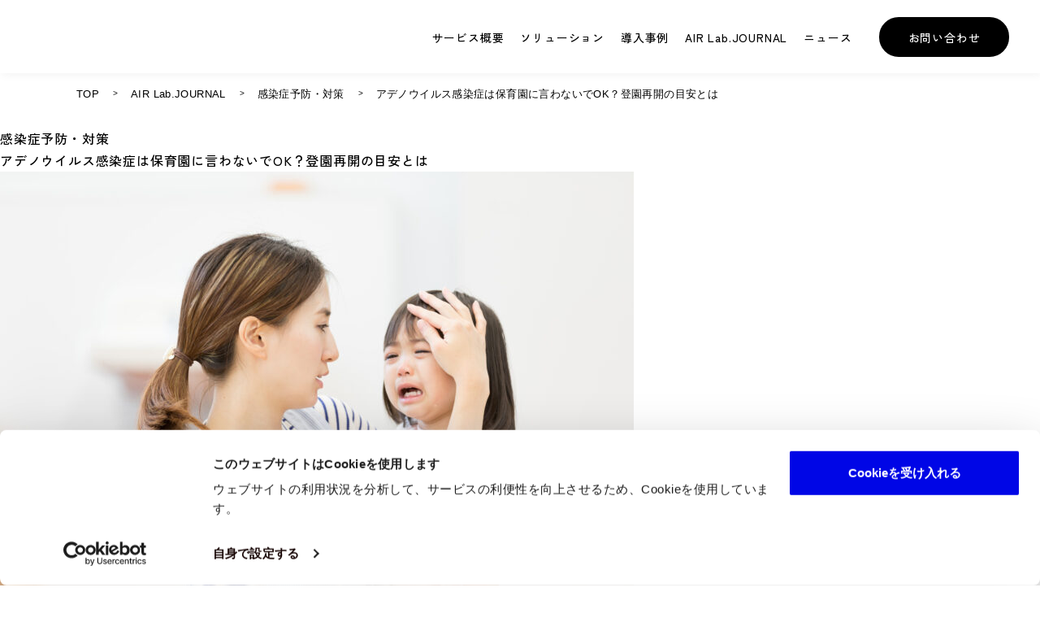

--- FILE ---
content_type: text/html; charset=UTF-8
request_url: https://minna-works.com/journal/detail/?id=4917
body_size: 17059
content:
<!DOCTYPE html>
<html class="mode-coding">

<head>

	<!-- Google Tag Manager -->
<script>(function(w,d,s,l,i){w[l]=w[l]||[];w[l].push({'gtm.start':
new Date().getTime(),event:'gtm.js'});var f=d.getElementsByTagName(s)[0],
j=d.createElement(s),dl=l!='dataLayer'?'&l='+l:'';j.async=true;j.src=
'https://www.googletagmanager.com/gtm.js?id='+i+dl;f.parentNode.insertBefore(j,f);
})(window,document,'script','dataLayer','GTM-W6TXG327');</script>
<!-- End Google Tag Manager -->
	

<meta charset="utf-8" />
<meta name="format-detection" content="telephone=no" />
<meta name="viewport" content="width=device-width, user-scalable=yes" />

<link rel="icon" href="/images/favicon.ico"　sizes="32x32" type="image/vnd.microsoft.icon">
<link rel="icon" href="/images/favicon.svg" type="image/svg+xml">
<link rel="apple-touch-icon" href="/images/apple-touch-icon.png">
<link rel="manifest" href="/images/manifest.webmanifest" crossorigin="use-credentials">

<title>アデノウイルス感染症は保育園に言わないでOK？登園再開の目安とは | みんなワークス</title>
<meta name="description" content="アデノウイルスを原因とする感染症として知られる「プール熱」や「はやり目」は、子供がかかりやすい感染症のひとつです。潜伏期間が比較的長いため、やっと治ったと思ったら他のきょうだいが発症してしまうといったことも多く、感染対策に苦戦する保護者もお…" />
<meta property="og:type" content="website" />
<meta property="og:site_name" content="みんなワークス" />
<meta property="og:title" content="アデノウイルス感染症は保育園に言わないでOK？登園再開の目安とは | みんなワークス" />
<meta property="og:description" content="アデノウイルスを原因とする感染症として知られる「プール熱」や「はやり目」は、子供がかかりやすい感染症のひとつです。潜伏期間が比較的長いため、やっと治ったと思ったら他のきょうだいが発症してしまうといったことも多く、感染対策に苦戦する保護者もお…" />
<meta property="og:url" content="https://minna-works.com/journal/detail/?id=4917" />

<meta property="og:image" content="/images/logo_img.jpg" />

<!-- 特定の記事のみリダイレクト -->
	<link rel="preconnect" href="https://fonts.googleapis.com">
<link rel="preconnect" href="https://fonts.gstatic.com" crossorigin>
<link href="https://fonts.googleapis.com/css2?family=Outfit:wght@100..900&display=swap" rel="stylesheet">
<link href="https://fonts.googleapis.com/css2?family=Zen+Kaku+Gothic+New:wght@300;400;500;700;900&display=swap" rel="stylesheet">
	<link rel="stylesheet" href="/css/reset.css" />
<link rel="stylesheet" href="/css/base.css" />
<link rel="stylesheet" href="/css/common_l.css?1769745890" />
<link rel="stylesheet" href="/css/common_s.css?1769745890" />
	<link rel="stylesheet" href="/css/common_contact_l.css?1769745890" />
	<link rel="stylesheet" href="/css/common_contact_s.css?1769745890" />
	<link rel="stylesheet" href="/css/common_breadcrumb_l.css?1769745890" />
	<link rel="stylesheet" href="/css/common_breadcrumb_s.css?1769745890" />
	<link rel="stylesheet" href="/css/lower_common_header_s.css?1769745890" />
	<link rel="stylesheet" href="/css/lower_common_header_l.css?1769745890" />
	<link rel="stylesheet" href="/css/airlabjornal.css?1769745890" />
  <script src="https://code.jquery.com/jquery-3.7.1.min.js" integrity="sha256-/JqT3SQfawRcv/BIHPThkBvs0OEvtFFmqPF/lYI/Cxo=" crossorigin="anonymous"></script>
</head>

<body>

	<!-- Google Tag Manager (noscript) -->
<noscript><iframe src="https://www.googletagmanager.com/ns.html?id=GTM-W6TXG327"
height="0" width="0" style="display:none;visibility:hidden"></iframe></noscript>
<!-- End Google Tag Manager (noscript) -->

	<div class="basis">

		<header>
    <div class="inner">
        <div class="myself">
            <a href=" /">
                <div class="skin">
                    <div class="logo">
                        <span class="figelm">みんなワークス</span>
                    </div>
                </div>
            </a>
        </div>
        <div class="menubtn">
            <div class="skin">
                <label>
                    <div class="cell">
                        <div class="each open">
                            <i class="n1"></i>
                            <i class="n2"></i>
                        </div>
                        <div class="each close">
                            <i class="n1"></i>
                            <i class="n2"></i>
                        </div>
                    </div>
                </label>
            </div>
        </div>
        <nav>
            <div class="pane normal">
                <div class="logo">
                    <a href=" /">
                        <p class="figelm">みんなワークス</p>
                    </a>
                </div>
                <ul>
                    <li class="bare">
                        <a href=" /#service">
                            <p><i class="under"></i><span>サービス概要</span></p>
                        </a>
                    </li>
                    <li class="bare">
                        <a href=" /#solution">
                            <p><i class="under"></i><span>ソリューション</span></p>
                        </a>
                    </li>
                    <li class="bare">
                        <a href=" /case/">
                            <p><i class="under"></i><span>導入事例</span></p>
                        </a>
                    </li>
                    <li class="bare">
                        <a href=" /journal/">
                            <p><i class="under"></i><span>AIR Lab.JOURNAL</span></p>
                        </a>
                    </li>
                    <li class="bare">
                        <a href=" /news/">
                            <p><i class="under"></i><span>ニュース</span></p>
                        </a>
                    </li>
                </ul>
            </div>
            <div class="pane extra">
                <ul>
                    <!-- <li class="radius n1">
                        <a href=" /document/01/">
                            <p><span>資料ダウンロード</span></p>
                        </a>
                    </li> -->
                    <li class="radius n2">
                        <a href=" /contact/">
                            <p><span>お問い合わせ</span></p>
                        </a>
                    </li>
                </ul>
            </div>
        </nav>
    </div>
</header>
    <!-- bredcrumb -->
        <div class="breadcrumbs">
      <ul class="breadcrumbs_list">
        <li class="breadcrumbs_item"><a href="/">TOP</a></li>
        <li class="breadcrumbs_item"><a href="/journal/">AIR Lab.JOURNAL</a></li>
                <li class="breadcrumbs_item"><a href="/journal/category/?id=44">感染症予防・対策</a></li>
                <li class="breadcrumbs_item">アデノウイルス感染症は保育園に言わないでOK？登園再開の目安とは</li>
      </ul>
    </div>

		<main>

    <div class="air-lab-journal">

      <div class="air-lab-journal__body">
            
      
        <div class="container container--article container--sp">
          <div class="container__inner">
            <div class="container__main">
              <article class="article content">
                              
                
                <div class="article__head">
                  <ul class="article__categories category">
                                        <li class="category__item category--child"><a href="/journal/category/?id=44">感染症予防・対策</a></li>                  </ul>
                  <h1 class="article__title">アデノウイルス感染症は保育園に言わないでOK？登園再開の目安とは</h1>
                  <div class="article__img">
                    <img width="780" height="520" src="https://minna-works.com/Wq4k81VMc/wp-content/uploads/2022/12/pixta_32830784_M.jpg" class="attachment-post-thumbnail size-post-thumbnail wp-post-image" alt="" decoding="async" loading="lazy" srcset="https://minna-works.com/Wq4k81VMc/wp-content/uploads/2022/12/pixta_32830784_M.jpg 780w, https://minna-works.com/Wq4k81VMc/wp-content/uploads/2022/12/pixta_32830784_M-300x200.jpg 300w, https://minna-works.com/Wq4k81VMc/wp-content/uploads/2022/12/pixta_32830784_M-768x512.jpg 768w" sizes="auto, (max-width: 780px) 100vw, 780px" />                  </div>
                  							
                
                  
                  <div class="article__date">
                    <p class="publish"><time data-time="2024-01-15">公開日：2024.01.15</time></p>
                                          <p class="update"><time data-time="2025.06.24">更新日：2025.06.24</time></p>
                                      </div>
                  
                                    
                  
                  

                </div>
                  
                
                
                
                <div class="article__body">
                                                                                          <div class="index">
                  </div>
                  <div class="article__section">
                    <div class="reading-time"><p class="reading-time__text">この記事は、 9 分で読めます。</p></div><p>アデノウイルスを原因とする感染症として知られる「プール熱」や「はやり目」は、子供がかかりやすい感染症のひとつです。潜伏期間が比較的長いため、やっと治ったと思ったら他のきょうだいが発症してしまうといったことも多く、感染対策に苦戦する保護者もおられるのではないでしょうか。</p>
<p>&nbsp;</p>
<p>ここでは、子供がアデノウイルス感染症にかかってしまった場合の保育園などへの対応や病気の対処法のほか、いつから登園できるかなどについて解説します。</p>
<p>&nbsp;</p>
<p>&nbsp;</p>
<p>&nbsp;</p>
<h2><strong>アデノウイルス感染症</strong> <strong>とは？</strong></h2>
<p>&nbsp;</p>
<p>アデノウイルスには50種類以上の型があり、風邪症状をはじめさまざまな疾患を引き起こします。具体的な症状としては、鼻詰まり、鼻水、咳、発熱、嘔吐、下痢、腹痛、喉の痛み、目の充血、発疹などがあげられます。</p>
<p>感染力が非常に強いのが特徴で、飛沫や接触などさまざまなかたちで体内に侵入するため注意が必要です。潜伏期間は5～7日で、症状が出る2日前からほかの人にうつるといわれています。子供に多く見られる病気ですが、大人にうつることもあります。</p>
<p>&nbsp;</p>
<p>どの型に感染したかによって症状が異なりますが、アデノウイルスを原因とする感染症には次のようなものがあります。</p>
<p>&nbsp;</p>
<p>&nbsp;</p>
<ul style="list-style-type: disc;">
<li><strong>咽頭結膜熱（プール熱）</strong></li>
</ul>
<p>39℃前後の発熱のほか、喉の痛み、結膜炎などの症状が起こります。症状は1～2週間程度で治まるものの、重症化した場合は肺炎などの合併症を引き起こすリスクがあります。</p>
<p>子供を中心に、夏に流行する感染症のひとつですが、近年は冬にも小流行が認められています。</p>
<p>&nbsp;</p>
<ul style="list-style-type: disc;">
<li><strong>流行性結膜炎（はやり目）</strong></li>
</ul>
<p>白目が赤くなり大量の目やにが出るのが特徴です。そのほかには、まぶたやリンパ節の腫れや症状が強いと角膜に強い痛みを伴う場合もあります。</p>
<p>&nbsp;</p>
<ul style="list-style-type: disc;">
<li><strong>　感染性胃腸炎</strong></li>
</ul>
<p>発熱、嘔吐、下痢などの消化器症状が主で、乳幼児に多く見られます。ロタウイルスなどの感染症と症状は似ていますが、アデノウイルスはさらに症状も多彩です。比較的下痢症状が長く、便からのウイルス排出も2週間程続くため、感染対策が重要です。</p>
<p>&nbsp;</p>
<ul style="list-style-type: disc;">
<li><strong>　呼吸器感染症</strong></li>
</ul>
<p>鼻炎や咽頭炎といった呼吸器が主な症状です。風邪のような軽い症状のほか、肺炎や気管支炎といった重度の症状までさまざまです。</p>
<p>&nbsp;</p>
<p>上記のほかに、<strong> 出血性膀胱炎や髄膜脳炎</strong>などがあげられます。多くの型が存在するため、一度かかっても違う型に繰り返し感染することが多い病気といえます。</p>
<p>&nbsp;</p>
<p>こちらの記事もおすすめ</p>
<p><a href="https://minnaair.com/blog/4884/" target="_blank" rel="noopener">アデノウイルスは大人にも感染する？症状や治療法、仕事の対応を解説</a></p>
<p>&nbsp;</p>
<p>&nbsp;</p>
<p>&nbsp;</p>
<p>&nbsp;</p>
<h2><strong>保育園や幼稚園に</strong><strong>感染したことを</strong> <strong>言わないのはNG</strong></h2>
<p>&nbsp;</p>
<p>アデノウイルスは非常に感染力が強く、免疫が未発達な小さい子供に感染すると重篤化する可能性もあります。そのため、アデノウイルスを原因とする感染症のうち、咽頭結膜熱（プール熱）・流行性角結膜炎（はやり目）・胃腸炎は、学校保健安全法によって登園・登校の禁止期間が設けられています。</p>
<p>&nbsp;</p>
<p>症状が治まった後も、しばらくのあいだは咽頭や便からウイルスが排出されます。集団感染を防ぐためにも、アデノウイルス感染症と診断された場合には、必ず保育園や幼稚園に報告してください。「症状が軽いから」などと、言わないままにしていてはいけません。また、出席停止期間が設けられていない感染症であっても、症状が治まって十分に回復してから登園を再開しましょう。</p>
<p>&nbsp;</p>
<p>&nbsp;</p>
<p>&nbsp;</p>
<h3><strong>保育園や幼稚園の登園はいつからできる？</strong></h3>
<p>&nbsp;</p>
<p>アデノウイルス感染症の出席停止期間は、症状により異なります。</p>
<p><img loading="lazy" decoding="async" class="alignnone size-full wp-image-5389" src="https://minna-works.com/Wq4k81VMc/wp-content/uploads/2022/12/b8795a5df74e092be2679649da7bfd9e.jpg" alt="" width="768" height="512" srcset="https://minna-works.com/Wq4k81VMc/wp-content/uploads/2022/12/b8795a5df74e092be2679649da7bfd9e.jpg 768w, https://minna-works.com/Wq4k81VMc/wp-content/uploads/2022/12/b8795a5df74e092be2679649da7bfd9e-300x200.jpg 300w" sizes="auto, (max-width: 768px) 100vw, 768px" /></p>
<p>&nbsp;</p>
<p>&nbsp;</p>
<ul>
<li><strong>咽頭結膜熱（プール熱）</strong></li>
</ul>
<p>咽頭結膜熱（プール熱）の場合、すべての症状が治まった後、2日間の経過が必要です。症状が治まった日を0日目とし、3日目以降が登園可能ということになります。症状が治まった日を含む2日後ではないので注意しましょう。症状が治まっているかどうか不安なときは、医師の判断を仰いでください。</p>
<p>症状の種類や重さにより多少変動はありますが、発症からだいたい5～7日間は登園できないと考えていていいでしょう。</p>
<p>&nbsp;</p>
<ul>
<li><strong>流行性角結膜炎（はやり目）</strong></li>
</ul>
<p>流行性角結膜炎（はやり目）の場合は具体的な日数の指定はなく、「医師が感染のおそれがないと判断するまで」です。</p>
<p>&nbsp;</p>
<p>&nbsp;</p>
<p>&nbsp;</p>
<p>&nbsp;</p>
<h3><strong>登園許可証が必要な場合もある</strong></h3>
<p>&nbsp;</p>
<p>保育園や幼稚園によっては、登園再開にあたって登園許可証（治癒証明書）を求められることがあります。登園許可証が必要な場合は、アデノウイルス感染症の確定診断をしてもらった医療機関へ行き、医師の診察を受けた上で発行を依頼しましょう。保育園や幼稚園で指定の用紙があるときは、それに記入してもらってください。</p>
<p>登園再開にあたっては、「症状がなくなって2日経てばOK」「医師が口頭で登園を許可すればOK」「書面による登園許可証が必要」など、園や自治体によって対応が異なります。保育園や幼稚園には、アデノウイルス感染症にかかったことを報告するときに、登園再開のルールについても確認しておくことが大切です。</p>
<p>&nbsp;</p>
<p>&nbsp;</p>
<p>&nbsp;</p>
<p>&nbsp;</p>
<h2><strong>登園再開する場合の注意点</strong></h2>
<p>&nbsp;</p>
<p>アデノウイルス感染症が落ち着き、たとえ登園できるようになっても、病気の直後は体力が落ちていることも多いものです。症状がぶり返さないように、しばらくは激しい運動を控えるようにしてください。特に小さい子供は、発熱や喉の痛みなどがなくなると、いつもどおりに体を動かしてしまうので、周りの大人が気をつける必要があります。</p>
<p>また、目に見える症状がなくなってからも、咳やくしゃみ、唾、便からはウイルスが排出されています。周囲への感染を防ぐため、できれば登園時にはマスクの着用ができると安心です。トイレの後をはじめ、こまめな手洗い・うがいができるよう、普段から子供と練習をしておくといいでしょう。</p>
<p>&nbsp;</p>
<p>&nbsp;</p>
<p>&nbsp;</p>
<h2><strong>アデノウイルス感染症の治療方法</strong></h2>
<p>&nbsp;</p>
<p>現在、アデノウイルスに対する抗ウイルス薬はないため、本人の免疫力でウイルスに対抗するしかありません。アデノウイルス感染症と診断された場合、基本的には下記のような症状を緩和するための対症療法が中心となります。</p>
<p>&nbsp;</p>
<p>&nbsp;</p>
<h3><strong>十分に休養をとる</strong></h3>
<p>&nbsp;</p>
<p>アデノウイルス感染症にかかったときは安静にし、十分に体を休めることが大切です。部屋を暗くして静かにするなど、子供が落ち着いて休める環境を整えましょう。</p>
<p>食事はできるだけ消化の良いメニューにし、喉に痛みがある場合は喉越しの良いものを与えるようにしてください。また、高熱や下痢などの症状が続くと脱水症状に陥るおそれがあるため、こまめな水分補給も必要です。</p>
<p>&nbsp;</p>
<p>&nbsp;</p>
<h3><strong>症状に合わせた薬を服用する</strong></h3>
<p>&nbsp;</p>
<p>アデノウイルス感染症は数日のうちに自然治癒することがほとんどですが、症状によっては、病院で対症療法のための薬が処方されることがあります。</p>
<p>例えば、喉の痛みをやわらげる抗炎症成分が配合されたうがい薬、目の炎症やかゆみを抑える成分が配合された点眼薬などです。処方された薬で症状をやわらげながら、安静にして回復を待ちましょう。</p>
<p>&nbsp;</p>
<p>&nbsp;</p>
<p>&nbsp;</p>
<h2><strong>家族間での感染を防ぐために</strong></h2>
<p>&nbsp;</p>
<p>アデノウイルスは非常に感染力が高いため、子供が感染すると、ほかの家族に感染が広がる場合があります。家族間での感染を防ぐために、次のようなことを意識してください。</p>
<p>&nbsp;</p>
<p><img loading="lazy" decoding="async" class="alignnone size-full wp-image-5390" src="https://minna-works.com/Wq4k81VMc/wp-content/uploads/2022/12/2282d5c09c3168ee22ca17f71fda7a8f.jpg" alt="" width="768" height="512" srcset="https://minna-works.com/Wq4k81VMc/wp-content/uploads/2022/12/2282d5c09c3168ee22ca17f71fda7a8f.jpg 768w, https://minna-works.com/Wq4k81VMc/wp-content/uploads/2022/12/2282d5c09c3168ee22ca17f71fda7a8f-300x200.jpg 300w" sizes="auto, (max-width: 768px) 100vw, 768px" /></p>
<p>&nbsp;</p>
<p>&nbsp;</p>
<h3><strong>手洗い・うがいを徹底する</strong></h3>
<p>アデノウイルスの主な感染経路は接触感染です。手指消毒用のアルコール単体では効果が低いため、感染症予防の基本である手洗い・うがいを徹底しましょう。特に、子供がアデノウイルス感染症にかかったときには、家族全員で手洗い・うがいを徹底し、洗っていない手で目や口などをさわらないようにしてください。</p>
<p>&nbsp;</p>
<p>&nbsp;</p>
<h3><strong>子供がふれた場所はこまめに清掃</strong><strong>・消毒</strong><strong>する</strong></h3>
<p>子供は、ウイルスのついた手で家のあちこちにふれてしまう可能性があります。子供がアデノウイルスに感染したときは、子供がふれた場所やおもちゃなどをこまめに清掃し、消毒をしておきましょう。特に子供のおむつ交換やトイレの世話をする場合は、特に念入りに手洗いや消毒を行ってください。</p>
<p>&nbsp;</p>
<p>濃度の次亜塩素酸ナトリウムまたは濃度80％以上のエタノールの浸漬であれば10分～30分程度の短時間でウイルスを不活化できるため有効といえるでしょう。</p>
<p>&nbsp;</p>
<p>&nbsp;</p>
<h3><strong>お風呂やタオル、食器等は別にする </strong></h3>
<p>接触感染を防ぐため、タオルや食器などのモノを感染者と共用しないようにしましょう。</p>
<p>また、アデノウイルス感染症にかかった子供といっしょの入浴は避け、湯船に浸かるなら感染した子供が家族の中で最後になるように工夫します。まだ一人で入浴できない小さな子供の場合は、保護者は体や髪を洗うサポートにとどめ、子供といっしょに湯船に入ることは控えてください。</p>
<p>&nbsp;</p>
<p>&nbsp;</p>
<h3><strong>免疫力を高める生活習慣を身につける</strong></h3>
<p>アデノウイルス感染症を予防するには、日頃から免疫力を高めておくことも大切です。子供も大人も同様に、栄養バランスの良い食事や質の良い睡眠をとり、免疫力アップを目指しましょう。</p>
<p>&nbsp;</p>
<p>&nbsp;</p>
<h3><strong>そもそもアデノウイルスを持ち込まないようにする</strong></h3>
<p>子供の感染経路のほとんどは、保育園や幼稚園、学校、習い事などでの子供同士での感染です。中でも、プール熱という呼び名があるように、プールを介した感染もよく見られます。周囲でアデノウイルスが流行しているときには、プールの利用を控えることも予防につながります。</p>
<p>一方で、大人がアデノウイルス感染症にかかる場合、多くが子供からの感染です。家庭では子供の状態に日頃から注意を払い、発熱や下痢、目の違和感など、気がかりな点があれば病院の受診をおすすめします。また、ウイルスは大人から大人へ感染する可能性もあります。換気が不十分で人の密度が高いほど感染しやすいため、職場の空気環境をチェックすることも大切です。</p>
<p>&nbsp;</p>
<p>&nbsp;</p>
<p>&nbsp;</p>
<p>&nbsp;</p>
<h2><strong>アデノウイルスに感染したら保育園に報告を。感染症対策には空気環境チェックも大切</strong></h2>
<p>&nbsp;</p>
<p>アデノウイルス感染症は、毎年のように流行する感染症です。感染力が強いため、子供が感染したら保育園や幼稚園、学校などに報告をしてください。</p>
<p>アデノウイルスは「子供の夏風邪」というイメージが強いものの、季節を問わず存在し、子供から大人、または大人同士で感染することも珍しくはありません。感染症を予防するには、個々の手洗い・うがいなどの対策に加え、職場の空気環境チェックも効果的です。</p>
<p>&nbsp;</p>
<p>株式会社UPDATERのWell-being tech事業「みんなエアー」では、安全・快適で過ごしやすい環境づくりをサポートしています。「なんとなくほこりっぽい」「湿気っぽくてカビくさい」「眠くなる」「人が多いと息苦しく感じる」ということはありませんか？それらのお困り事は「空気」の改善で解決できるかもしれません。</p>
<p>「みんなエアー」が提供する「MADO」は、センサーデバイスで計測した空気質データをもとに、換気のタイミングをお知らせしたり、空気の適切な改善を促したりできるクラウドサービスです。安心できる空気環境を保つことは、そこで過ごす皆さんの心身の健康や良好なコミュニケーションにも有効です。</p>
<p>&nbsp;</p>
<p>CO2などの空気環境が気になる方は、ぜひご利用を検討してみてはいかがでしょうか。</p>
<p>&nbsp;</p>
<p><a href="https://minnaair.com/mado/" target="_blank" rel="noopener">空気のデジタルトランスフォーメーション（DX）サービス「MADO（マド）」</a></p>
<p>&nbsp;</p>
<p>&nbsp;</p>
                  </div>

                                                
                </div>
                <div class="article__foot">
                  <section id="post-author" class="post-author">
                    <div class="post-author__head">
                      <h2 class="post-author__title">この記事の執筆者</h2>
                    </div>
                    <div class="post-author__body">
                      <div class="post-author__top">
                        <div class="post-author__ph"><a href="/journal/writer/?id=14"><img data-del="avatar" src='https://minna-works.com/Wq4k81VMc/wp-content/uploads/2025/06/icon_400-1-300x300-1-150x150.png' class='avatar pp-user-avatar avatar-96 photo ' height='96' width='96'/></a></div>
                        <div class="post-author__contents">
                                                    
                          <h3 class="post-author__name"><a href="/journal/writer/?id=14">AIR Lab.JOURNAL 編集部<span></span></a></h3>
                        </div>
                      </div>
                      <div class="post-author__bottom">
                        <p></p>
                      </div>
                    </div>
                  </section>
                </div>
                
                <div class="article__pagenation">
                  <div class="post-pagenation">
                    <div class="post-pagenation__item post-pagenation--prev">
                      <div>
                                                <a href="./?id=4532">
                          【2023年度】健康経営の推進に使える助成金を紹介！ 主な助成金5選                        </a>
                                              </div>
                    </div>
                    <div class="post-pagenation__item post-pagenation--next">
                      <div>
                                                <a href="./?id=3006">
                          子供がRSウイルス感染症にかかったらどうする？家庭での対処法                        </a>
                                              </div>
                    </div>
                  </div>
                </div>
                
                                              </article>
              
              
                            <section class="content relate-post">
                <div class="content__head">
                  <h2 class="content__title">関連記事</h2>
                </div>
                <div class="content__body">
                  <div class="list--horizon">
                                        <div class="list--horizon__item">
                      <ul class="list--horizon__info cats is--sp">
                        <li class="cats__parent"><a href="/journal/category/?id=42">安全・衛生・快適性</a></li>							
                        <li class="cats__child"><a href="/journal/category/?category=273">安全・衛生・快適性</a></li>                      </ul>	
                      <div class="list--horizon__flex">
                        <a href="/journal/detail/?id=4943">
                        <div class="list--horizon__img">
                          <img width="780" height="520" src="https://minna-works.com/Wq4k81VMc/wp-content/uploads/2023/01/129.jpg" class="attachment-post-thumbnail size-post-thumbnail wp-post-image" alt="" decoding="async" loading="lazy" srcset="https://minna-works.com/Wq4k81VMc/wp-content/uploads/2023/01/129.jpg 780w, https://minna-works.com/Wq4k81VMc/wp-content/uploads/2023/01/129-300x200.jpg 300w, https://minna-works.com/Wq4k81VMc/wp-content/uploads/2023/01/129-768x512.jpg 768w" sizes="auto, (max-width: 780px) 100vw, 780px" />                        </div>
                        </a>
                        <div class="list--horizon__content">
                          <ul class="list--horizon__info cats is--pc">
                            <li class="cats__parent"><a href="/journal/category/?category=42">安全・衛生・快適性</a></li>							
                            <li class="cats__child"><a href="/journal/category/?category=44">感染症予防・対策</a></li>                          </ul>
                          <a href="/journal/detail/?id=4943">
                          <h3 class="list--horizon__title">手足口病で保育園は休ませる？症状や幼稚園などへの対応を解説</h3>
                          <p class="list--horizon__date list--horizon__date--pc">
                            公開日：<time data-time="2025-06-24">2025.06.24</time>
                          </p>
                          </a>
                        </div>
                      </div>
                      <p class="list--horizon__date list--horizon__date-sp">
                        公開日：<time data-time="2023-01-02">2023年01月02日</time>
                      </p>
                    </div>
                                        <div class="list--horizon__item">
                      <ul class="list--horizon__info cats is--sp">
                        <li class="cats__parent"><a href="/journal/category/?id=42">安全・衛生・快適性</a></li>							
                        <li class="cats__child"><a href="/journal/category/?category=273">安全・衛生・快適性</a></li>                      </ul>	
                      <div class="list--horizon__flex">
                        <a href="/journal/detail/?id=3856">
                        <div class="list--horizon__img">
                          <img width="780" height="520" src="https://minna-works.com/Wq4k81VMc/wp-content/uploads/2022/03/84.jpg" class="attachment-post-thumbnail size-post-thumbnail wp-post-image" alt="" decoding="async" loading="lazy" srcset="https://minna-works.com/Wq4k81VMc/wp-content/uploads/2022/03/84.jpg 780w, https://minna-works.com/Wq4k81VMc/wp-content/uploads/2022/03/84-300x200.jpg 300w, https://minna-works.com/Wq4k81VMc/wp-content/uploads/2022/03/84-768x512.jpg 768w" sizes="auto, (max-width: 780px) 100vw, 780px" />                        </div>
                        </a>
                        <div class="list--horizon__content">
                          <ul class="list--horizon__info cats is--pc">
                            <li class="cats__parent"><a href="/journal/category/?category=42">安全・衛生・快適性</a></li>							
                            <li class="cats__child"><a href="/journal/category/?category=44">感染症予防・対策</a></li>                          </ul>
                          <a href="/journal/detail/?id=3856">
                          <h3 class="list--horizon__title">RSウイルス感染症の大人の症状の特徴とは？ 出勤停止の基準も解説</h3>
                          <p class="list--horizon__date list--horizon__date--pc">
                            公開日：<time data-time="2025-06-24">2025.06.24</time>
                          </p>
                          </a>
                        </div>
                      </div>
                      <p class="list--horizon__date list--horizon__date-sp">
                        公開日：<time data-time="2023-09-25">2023年09月25日</time>
                      </p>
                    </div>
                                        <div class="list--horizon__item">
                      <ul class="list--horizon__info cats is--sp">
                        <li class="cats__parent"><a href="/journal/category/?id=42">安全・衛生・快適性</a></li>							
                        <li class="cats__child"><a href="/journal/category/?category=273">安全・衛生・快適性</a></li>                      </ul>	
                      <div class="list--horizon__flex">
                        <a href="/journal/detail/?id=2470">
                        <div class="list--horizon__img">
                          <img width="780" height="520" src="https://minna-works.com/Wq4k81VMc/wp-content/uploads/2021/08/17.jpg" class="attachment-post-thumbnail size-post-thumbnail wp-post-image" alt="" decoding="async" loading="lazy" srcset="https://minna-works.com/Wq4k81VMc/wp-content/uploads/2021/08/17.jpg 780w, https://minna-works.com/Wq4k81VMc/wp-content/uploads/2021/08/17-300x200.jpg 300w, https://minna-works.com/Wq4k81VMc/wp-content/uploads/2021/08/17-768x512.jpg 768w" sizes="auto, (max-width: 780px) 100vw, 780px" />                        </div>
                        </a>
                        <div class="list--horizon__content">
                          <ul class="list--horizon__info cats is--pc">
                            <li class="cats__parent"><a href="/journal/category/?category=42">安全・衛生・快適性</a></li>							
                            <li class="cats__child"><a href="/journal/category/?category=44">感染症予防・対策</a></li>                          </ul>
                          <a href="/journal/detail/?id=2470">
                          <h3 class="list--horizon__title">空気清浄機でウイルスは除去できる？空気環境対策で知っておきたいこと</h3>
                          <p class="list--horizon__date list--horizon__date--pc">
                            公開日：<time data-time="2025-06-24">2025.06.24</time>
                          </p>
                          </a>
                        </div>
                      </div>
                      <p class="list--horizon__date list--horizon__date-sp">
                        公開日：<time data-time="2021-08-09">2021年08月09日</time>
                      </p>
                    </div>
                                        <div class="list--horizon__item">
                      <ul class="list--horizon__info cats is--sp">
                        <li class="cats__parent"><a href="/journal/category/?id=42">安全・衛生・快適性</a></li>							
                        <li class="cats__child"><a href="/journal/category/?category=273">安全・衛生・快適性</a></li>                      </ul>	
                      <div class="list--horizon__flex">
                        <a href="/journal/detail/?id=2967">
                        <div class="list--horizon__img">
                          <img width="780" height="520" src="https://minna-works.com/Wq4k81VMc/wp-content/uploads/2021/10/38.jpg" class="attachment-post-thumbnail size-post-thumbnail wp-post-image" alt="" decoding="async" loading="lazy" srcset="https://minna-works.com/Wq4k81VMc/wp-content/uploads/2021/10/38.jpg 780w, https://minna-works.com/Wq4k81VMc/wp-content/uploads/2021/10/38-300x200.jpg 300w, https://minna-works.com/Wq4k81VMc/wp-content/uploads/2021/10/38-768x512.jpg 768w" sizes="auto, (max-width: 780px) 100vw, 780px" />                        </div>
                        </a>
                        <div class="list--horizon__content">
                          <ul class="list--horizon__info cats is--pc">
                            <li class="cats__parent"><a href="/journal/category/?category=42">安全・衛生・快適性</a></li>							
                            <li class="cats__child"><a href="/journal/category/?category=44">感染症予防・対策</a></li>                          </ul>
                          <a href="/journal/detail/?id=2967">
                          <h3 class="list--horizon__title">新型コロナウイルスなど感染対策の基本を解説</h3>
                          <p class="list--horizon__date list--horizon__date--pc">
                            公開日：<time data-time="2025-06-24">2025.06.24</time>
                          </p>
                          </a>
                        </div>
                      </div>
                      <p class="list--horizon__date list--horizon__date-sp">
                        公開日：<time data-time="2021-10-11">2021年10月11日</time>
                      </p>
                    </div>
                                        <div class="list--horizon__item">
                      <ul class="list--horizon__info cats is--sp">
                        <li class="cats__parent"><a href="/journal/category/?id=42">安全・衛生・快適性</a></li>							
                        <li class="cats__child"><a href="/journal/category/?category=273">安全・衛生・快適性</a></li>                      </ul>	
                      <div class="list--horizon__flex">
                        <a href="/journal/detail/?id=3365">
                        <div class="list--horizon__img">
                          <img width="780" height="520" src="https://minna-works.com/Wq4k81VMc/wp-content/uploads/2022/01/67.jpg" class="attachment-post-thumbnail size-post-thumbnail wp-post-image" alt="" decoding="async" loading="lazy" srcset="https://minna-works.com/Wq4k81VMc/wp-content/uploads/2022/01/67.jpg 780w, https://minna-works.com/Wq4k81VMc/wp-content/uploads/2022/01/67-300x200.jpg 300w, https://minna-works.com/Wq4k81VMc/wp-content/uploads/2022/01/67-768x512.jpg 768w" sizes="auto, (max-width: 780px) 100vw, 780px" />                        </div>
                        </a>
                        <div class="list--horizon__content">
                          <ul class="list--horizon__info cats is--pc">
                            <li class="cats__parent"><a href="/journal/category/?category=42">安全・衛生・快適性</a></li>							
                            <li class="cats__child"><a href="/journal/category/?category=44">感染症予防・対策</a></li>                          </ul>
                          <a href="/journal/detail/?id=3365">
                          <h3 class="list--horizon__title">ノロウイルスに感染したらどうする？対処法と予防対策</h3>
                          <p class="list--horizon__date list--horizon__date--pc">
                            公開日：<time data-time="2025-06-24">2025.06.24</time>
                          </p>
                          </a>
                        </div>
                      </div>
                      <p class="list--horizon__date list--horizon__date-sp">
                        公開日：<time data-time="2022-01-17">2022年01月17日</time>
                      </p>
                    </div>
                                      </div>
                </div>
              </section>
                                        </div>
                    <div class="container__sub sub">
					<section class="banner sub__content sub-pc">
						<div class="banner__item">
              <a href="/journal/">
                <img src="/journal/img/banner_minnaair_02.png" alt="安心できる空間づくりなら みんなエアー" />
              </a>
						</div>
					</section>

					            <section class="search-box sub__content is--pc">
							<div class="search-box__head">
								<h2 class="search-box__title">カテゴリーから記事を探す</h2>
							</div>
							<div class="search-box__body">
								<label for="select-maker" class="select">
									<select name="select-maker" id="select-maker" class="select-select">
										<option value="#none" selected>親カテゴリーを選択</option>
																														<option data-target="#wellbeing-action" value="/journal/category/?id=40">Well-being Action</option>
																				<option data-target="#case-studies" value="/journal/category/?id=41">インタビュー</option>
																				<option data-target="#news2" value="/journal/category/?id=27">ニュース</option>
																				<option data-target="#safe-clean-comfortable" value="/journal/category/?id=42">安全・衛生・快適性</option>
																				<option data-target="#tell-me" value="/journal/category/?id=43">専門家監修</option>
																				<option data-target="#view-by-data" value="/journal/category/?id=47">調査記事</option>
																			</select>
								</label>
								<label for="select-none" id="none" class="select js--select-child">
									<select name="select-none" id="select-none" class="select-select">
										<option value="" selected>子カテゴリーを選択</option>
									</select>
								</label>
								<label for="select-safe-clean-comfortable" id="safe-clean-comfortable" class="select links js--select-child">
									<select name="select-safe-clean-comfortable" id="select-safe-clean-comfortable" class="select-select">
										<option value="" selected>子カテゴリーを選択</option>
																														<option value="/journal/category/?id=44">感染症予防・対策</option>
																				<option value="/journal/category/?id=45">環境衛生</option>
																				<option value="/journal/category/?id=46">環境調査・測定</option>
																			</select>
								</label>
              </div>
							<div class="search-box__foot">
								<a class="search-box__btn" href="javascript:void(0);">記事を検索する</a>
							</div>
						</section>

        <div class="lab-serch-box is--pc">
          <form action="/journal/search">
            <input type="text" name="s" id="s" placeholder="記事検索"/>
            <button type="submit">記事を検索する</button>
          </form>
        </div>

					<section class="ranking sub__content sub-pc">
						<div class="ranking__head">
							<h2 class="ranking__title">人気記事ランキング</h2>
						</div>
						<div class="ranking__body">
							<div class="ranking__section">
								<h3 class="ranking__label">週間ランキング</h3>
								<ul class="ranking__list">
																																							<li><a href="/journal/detail/?id=4966">全国初！横浜市立学校全校で「空気の見える化」プロジェクト始動 ～安心・安全な学校環境を目指して～</a></li>
																					<li><a href="/journal/detail/?id=5201">【保存版】  保育園での感染症対策を専門家が解説！① ～エアロゾル感染の特徴と感染リスクのセルフチェック項目とは～</a></li>
																					<li><a href="/journal/detail/?id=5244">【保存版】 保育園での感染症対策を専門家が解説！② ～エアロゾル感染を防ぐ具体的な対策方法とは～</a></li>
																					<li><a href="/journal/detail/?id=5108">【全国の小学校・中学校の校長・教頭104名に調査！】 空気清浄機の使用に際して45.7%が、 「十分な数が設置できていない」などの課題を実感</a></li>
																					<li><a href="/journal/detail/?id=5258">湿気対策8選！カビ防止策から便利グッズまで徹底解説</a></li>
																																														</ul>
							</div>
							<div class="ranking__section">
								<h3 class="ranking__label">総合ランキング</h3>
								<ul class="ranking__list">
																																						<li><a href="/journal/detail/?id=4201">【Well-beingについて意識調査】経営者の7割以上が「Well-beingの重要性」を実感　取り組みを実施中の75.4%が 「従業員の幸福度が目にみえるように変化した」と回答</a></li>
																					<li><a href="/journal/detail/?id=5212">【専門家が解説！】エアロゾル感染を防ぐ空気清浄機と、その使い方とは？</a></li>
																					<li><a href="/journal/detail/?id=2470">空気清浄機でウイルスは除去できる？空気環境対策で知っておきたいこと</a></li>
																					<li><a href="/journal/detail/?id=4950">室内に潜む見えないリスク！石垣陽特任准教授に聞く空気環境対策</a></li>
																					<li><a href="/journal/detail/?id=4966">全国初！横浜市立学校全校で「空気の見える化」プロジェクト始動 ～安心・安全な学校環境を目指して～</a></li>
																																														</ul>
							</div>
						</div>
					</section>

										<div id="scroll-start" class="sub-pc">
						<div class="banner sub__content">

                            <!-- <div class="banner__item">
                                <a href="https://minnaair.com/blog/week2022/" target="_blank" class="widget_sp_image-image-link">
                                    <img src="https://minnaair.com/blog/wp-content/uploads/2022/08/banner_week2022.png" alt="TBSラジオ×みんなエアー Well-being Week 2022 8/8(月)～8/14(日)">
                                </a>
                            </div> -->

                            
						</div>
						<div class="sns sub__content">
							<div class="sns__label">この記事をシェアする</div>
							              

							<ul class="sns__list">
								<li>

									<a href="//www.facebook.com/sharer.php?src=bm&u=https://minna-works.com/journal/detail/?id=4917&t=アデノウイルス感染症は保育園に言わないでOK？登園再開の目安とは" title="Facebookでシェア" onclick="javascript:window.open(this.href, '_blank', 'menubar=no,toolbar=no,resizable=yes,scrollbars=yes,height=800,width=600');return false;">
										<img src="[data-uri]" alt="" />
									</a>
								</li>
								<li>
									<a href="//twitter.com/share?text=アデノウイルス感染症は保育園に言わないでOK？登園再開の目安とは&url=https://minna-works.com/journal/detail/?id=4917" title="Twitterでシェア" onclick="javascript:window.open(this.href, '_blank', 'menubar=no,toolbar=no,resizable=yes,scrollbars=yes,height=400,width=600');return false;">
										<img src="[data-uri]" alt="" />
									</a>
								</li>
								<li>
									<a href="//line.me/R/msg/text/?アデノウイルス感染症は保育園に言わないでOK？登園再開の目安とは%0Ahttps://minna-works.com/journal/detail/?id=4917" target="_blank" title="LINEに送る">
										<img src="[data-uri]" alt="" />
									</a>
								</li>
								<li>

									<a href="//b.hatena.ne.jp/add?mode=confirm&url=https://minna-works.com/journal/detail/?id=4917" onclick="javascript:window.open(this.href, '_blank', 'menubar=no,toolbar=no,resizable=yes,scrollbars=yes,height=600,width=1000');return false;" title="はてなブックマークに登録">
										<img src="[data-uri]" alt="" />
									</a>
								</li>
							</ul>
						</div>

            <div class="lab-serch-box is--pc">
              <a href="/journal/writers" class="lab-serch-box-button">ライター一覧</a>
            </div>


					</div>
				</div>

				<!-- <div class="sp-footer">
					
							
							<ul class="sns__list">
								<li>

									<a href="//www.facebook.com/sharer.php?src=bm&u=https://minna-works.com/Wq4k81VMc/?blog=%e5%85%a8%e5%9b%bd%e5%88%9d%ef%bc%81%e6%a8%aa%e6%b5%9c%e5%b8%82%e7%ab%8b%e5%ad%a6%e6%a0%a1%e5%85%a8%e6%a0%a1%e3%81%a7%e3%80%8c%e7%a9%ba%e6%b0%97%e3%81%ae%e8%a6%8b%e3%81%88%e3%82%8b%e5%8c%96%e3%80%8d&t=全国初！横浜市立学校全校で「空気の見える化」プロジェクト始動 ～安心・安全な学校環境を目指して～" title="Facebookでシェア" onclick="javascript:window.open(this.href, '_blank', 'menubar=no,toolbar=no,resizable=yes,scrollbars=yes,height=800,width=600');return false;">
										<img src="[data-uri]" alt="" />
									</a>
								</li>
								<li>
									<a href="//twitter.com/share?text=全国初！横浜市立学校全校で「空気の見える化」プロジェクト始動 ～安心・安全な学校環境を目指して～&url=https://minna-works.com/Wq4k81VMc/?blog=%e5%85%a8%e5%9b%bd%e5%88%9d%ef%bc%81%e6%a8%aa%e6%b5%9c%e5%b8%82%e7%ab%8b%e5%ad%a6%e6%a0%a1%e5%85%a8%e6%a0%a1%e3%81%a7%e3%80%8c%e7%a9%ba%e6%b0%97%e3%81%ae%e8%a6%8b%e3%81%88%e3%82%8b%e5%8c%96%e3%80%8d" title="Twitterでシェア" onclick="javascript:window.open(this.href, '_blank', 'menubar=no,toolbar=no,resizable=yes,scrollbars=yes,height=400,width=600');return false;">
										<img src="[data-uri]" alt="" />
									</a>
								</li>
								<li>
									<a href="//line.me/R/msg/text/?全国初！横浜市立学校全校で「空気の見える化」プロジェクト始動 ～安心・安全な学校環境を目指して～%0Ahttps://minna-works.com/Wq4k81VMc/?blog=%e5%85%a8%e5%9b%bd%e5%88%9d%ef%bc%81%e6%a8%aa%e6%b5%9c%e5%b8%82%e7%ab%8b%e5%ad%a6%e6%a0%a1%e5%85%a8%e6%a0%a1%e3%81%a7%e3%80%8c%e7%a9%ba%e6%b0%97%e3%81%ae%e8%a6%8b%e3%81%88%e3%82%8b%e5%8c%96%e3%80%8d" target="_blank" title="LINEに送る">
										<img src="[data-uri]" alt="" />
									</a>
								</li>
								<li>

									<a href="//b.hatena.ne.jp/add?mode=confirm&url=https://minna-works.com/Wq4k81VMc/?blog=%e5%85%a8%e5%9b%bd%e5%88%9d%ef%bc%81%e6%a8%aa%e6%b5%9c%e5%b8%82%e7%ab%8b%e5%ad%a6%e6%a0%a1%e5%85%a8%e6%a0%a1%e3%81%a7%e3%80%8c%e7%a9%ba%e6%b0%97%e3%81%ae%e8%a6%8b%e3%81%88%e3%82%8b%e5%8c%96%e3%80%8d" onclick="javascript:window.open(this.href, '_blank', 'menubar=no,toolbar=no,resizable=yes,scrollbars=yes,height=600,width=1000');return false;" title="はてなブックマークに登録">
										<img src="[data-uri]" alt="" />
									</a>
								</li>
							</ul>


				</div> -->
          </div>
        </div>
        <!-- /.container -->
        <section class="useful-content">
							<div class="useful-inner">
								<div class="content__head">
									<h2 class="content__title">お役立ち記事</h2>
								</div>
								
								<div class="useful-wrap">
								   																																				<div class="useful--primary__card">
														<a href="/journal/detail/?id=4201">
															<div class="useful--primary__card-inner">
																<div class="useful--primary__ph"><img width="575" height="326" src="https://minna-works.com/Wq4k81VMc/wp-content/uploads/2022/06/a11b4bb3ba448d1fa402ac3dc62cc91f.png" class="attachment-post-thumbnail size-post-thumbnail wp-post-image" alt="" decoding="async" loading="lazy" srcset="https://minna-works.com/Wq4k81VMc/wp-content/uploads/2022/06/a11b4bb3ba448d1fa402ac3dc62cc91f.png 575w, https://minna-works.com/Wq4k81VMc/wp-content/uploads/2022/06/a11b4bb3ba448d1fa402ac3dc62cc91f-300x170.png 300w" sizes="auto, (max-width: 575px) 100vw, 575px" /></div>
																<ul class="useful--primary__category">
																	<li class="useful--primary__category-item">Well-being Action</li>							
																</ul>
																<div class="useful--primary__content">
																	<h3 class="useful--primary__title">【Well-beingについて意識調査】経営者の7割以上が「Well-beingの重要性」を実感　取り組みを実施中の75.4%が 「従業員の幸福度が目にみえるように変化した」と回答</h3>
																	<p class="useful--primary__date">
																		公開日：<time data-time="2022-06-03">2022年06月03日</time>
																	</p>
																</div>
															</div>
														</a>
													</div>											
																								<div class="useful--primary__card">
														<a href="/journal/detail/?id=3488">
															<div class="useful--primary__card-inner">
																<div class="useful--primary__ph"><img width="780" height="520" src="https://minna-works.com/Wq4k81VMc/wp-content/uploads/2022/01/61.jpg" class="attachment-post-thumbnail size-post-thumbnail wp-post-image" alt="" decoding="async" loading="lazy" srcset="https://minna-works.com/Wq4k81VMc/wp-content/uploads/2022/01/61.jpg 780w, https://minna-works.com/Wq4k81VMc/wp-content/uploads/2022/01/61-300x200.jpg 300w, https://minna-works.com/Wq4k81VMc/wp-content/uploads/2022/01/61-768x512.jpg 768w" sizes="auto, (max-width: 780px) 100vw, 780px" /></div>
																<ul class="useful--primary__category">
																	<li class="useful--primary__category-item">安全・衛生・快適性</li>							
																</ul>
																<div class="useful--primary__content">
																	<h3 class="useful--primary__title">CO2濃度で換気の目安がわかる！上手な換気方法を解説します</h3>
																	<p class="useful--primary__date">
																		公開日：<time data-time="2023-12-11">2023年12月11日</time>
																	</p>
																</div>
															</div>
														</a>
													</div>											
																								<div class="useful--primary__card">
														<a href="/journal/detail/?id=2714">
															<div class="useful--primary__card-inner">
																<div class="useful--primary__ph"><img width="780" height="520" src="https://minna-works.com/Wq4k81VMc/wp-content/uploads/2021/08/27.jpg" class="attachment-post-thumbnail size-post-thumbnail wp-post-image" alt="" decoding="async" loading="lazy" srcset="https://minna-works.com/Wq4k81VMc/wp-content/uploads/2021/08/27.jpg 780w, https://minna-works.com/Wq4k81VMc/wp-content/uploads/2021/08/27-300x200.jpg 300w, https://minna-works.com/Wq4k81VMc/wp-content/uploads/2021/08/27-768x512.jpg 768w" sizes="auto, (max-width: 780px) 100vw, 780px" /></div>
																<ul class="useful--primary__category">
																	<li class="useful--primary__category-item">安全・衛生・快適性</li>							
																</ul>
																<div class="useful--primary__content">
																	<h3 class="useful--primary__title">HEPAフィルターとは？性能と仕組み、交換時の注意点について解説</h3>
																	<p class="useful--primary__date">
																		公開日：<time data-time="2021-08-30">2021年08月30日</time>
																	</p>
																</div>
															</div>
														</a>
													</div>											
																								<div class="useful--primary__card">
														<a href="/journal/detail/?id=3004">
															<div class="useful--primary__card-inner">
																<div class="useful--primary__ph"><img width="780" height="520" src="https://minna-works.com/Wq4k81VMc/wp-content/uploads/2021/10/39.jpg" class="attachment-post-thumbnail size-post-thumbnail wp-post-image" alt="" decoding="async" loading="lazy" srcset="https://minna-works.com/Wq4k81VMc/wp-content/uploads/2021/10/39.jpg 780w, https://minna-works.com/Wq4k81VMc/wp-content/uploads/2021/10/39-300x200.jpg 300w, https://minna-works.com/Wq4k81VMc/wp-content/uploads/2021/10/39-768x512.jpg 768w" sizes="auto, (max-width: 780px) 100vw, 780px" /></div>
																<ul class="useful--primary__category">
																	<li class="useful--primary__category-item">安全・衛生・快適性</li>							
																</ul>
																<div class="useful--primary__content">
																	<h3 class="useful--primary__title">RSウイルス感染症の特徴と、感染予防のためにできる対策とは？</h3>
																	<p class="useful--primary__date">
																		公開日：<time data-time="2021-10-25">2021年10月25日</time>
																	</p>
																</div>
															</div>
														</a>
													</div>											
																								<div class="useful--primary__card">
														<a href="/journal/detail/?id=3486">
															<div class="useful--primary__card-inner">
																<div class="useful--primary__ph"><img width="780" height="520" src="https://minna-works.com/Wq4k81VMc/wp-content/uploads/2021/12/63.jpg" class="attachment-post-thumbnail size-post-thumbnail wp-post-image" alt="" decoding="async" loading="lazy" srcset="https://minna-works.com/Wq4k81VMc/wp-content/uploads/2021/12/63.jpg 780w, https://minna-works.com/Wq4k81VMc/wp-content/uploads/2021/12/63-300x200.jpg 300w, https://minna-works.com/Wq4k81VMc/wp-content/uploads/2021/12/63-768x512.jpg 768w" sizes="auto, (max-width: 780px) 100vw, 780px" /></div>
																<ul class="useful--primary__category">
																	<li class="useful--primary__category-item">安全・衛生・快適性</li>							
																</ul>
																<div class="useful--primary__content">
																	<h3 class="useful--primary__title">オフィスに最適なCO2濃度とは？定期的な換気で生産性低下を防ぐ</h3>
																	<p class="useful--primary__date">
																		公開日：<time data-time="2021-12-13">2021年12月13日</time>
																	</p>
																</div>
															</div>
														</a>
													</div>											
																								<div class="useful--primary__card">
														<a href="/journal/detail/?id=4592">
															<div class="useful--primary__card-inner">
																<div class="useful--primary__ph"><img width="780" height="520" src="https://minna-works.com/Wq4k81VMc/wp-content/uploads/2022/08/110.jpg" class="attachment-post-thumbnail size-post-thumbnail wp-post-image" alt="" decoding="async" loading="lazy" srcset="https://minna-works.com/Wq4k81VMc/wp-content/uploads/2022/08/110.jpg 780w, https://minna-works.com/Wq4k81VMc/wp-content/uploads/2022/08/110-300x200.jpg 300w, https://minna-works.com/Wq4k81VMc/wp-content/uploads/2022/08/110-768x512.jpg 768w" sizes="auto, (max-width: 780px) 100vw, 780px" /></div>
																<ul class="useful--primary__category">
																	<li class="useful--primary__category-item">Well-being Action</li>							
																</ul>
																<div class="useful--primary__content">
																	<h3 class="useful--primary__title">ヘルスリテラシーを向上させるには？効果的な取り組みを紹介</h3>
																	<p class="useful--primary__date">
																		公開日：<time data-time="2022-08-15">2022年08月15日</time>
																	</p>
																</div>
															</div>
														</a>
													</div>											
																								<div class="useful--primary__card">
														<a href="/journal/detail/?id=3450">
															<div class="useful--primary__card-inner">
																<div class="useful--primary__ph"><img width="578" height="357" src="https://minna-works.com/Wq4k81VMc/wp-content/uploads/2022/01/29d3bc99193cb0b837fb8cc53f050ae5-1.jpg" class="attachment-post-thumbnail size-post-thumbnail wp-post-image" alt="" decoding="async" loading="lazy" srcset="https://minna-works.com/Wq4k81VMc/wp-content/uploads/2022/01/29d3bc99193cb0b837fb8cc53f050ae5-1.jpg 578w, https://minna-works.com/Wq4k81VMc/wp-content/uploads/2022/01/29d3bc99193cb0b837fb8cc53f050ae5-1-300x185.jpg 300w" sizes="auto, (max-width: 578px) 100vw, 578px" /></div>
																<ul class="useful--primary__category">
																	<li class="useful--primary__category-item">Well-being Action</li>							
																</ul>
																<div class="useful--primary__content">
																	<h3 class="useful--primary__title">二度と地球から資源を取らない！アトリエデフの家づくりへの思いとは</h3>
																	<p class="useful--primary__date">
																		公開日：<time data-time="2022-01-27">2022年01月27日</time>
																	</p>
																</div>
															</div>
														</a>
													</div>											
																													    																																				<div class="useful--primary__card">
														<a href="/journal/detail/?id=2714">
															<div class="useful--primary__card-inner">
																<div class="useful--primary__ph"><img width="780" height="520" src="https://minna-works.com/Wq4k81VMc/wp-content/uploads/2021/08/27.jpg" class="attachment-post-thumbnail size-post-thumbnail wp-post-image" alt="" decoding="async" loading="lazy" srcset="https://minna-works.com/Wq4k81VMc/wp-content/uploads/2021/08/27.jpg 780w, https://minna-works.com/Wq4k81VMc/wp-content/uploads/2021/08/27-300x200.jpg 300w, https://minna-works.com/Wq4k81VMc/wp-content/uploads/2021/08/27-768x512.jpg 768w" sizes="auto, (max-width: 780px) 100vw, 780px" /></div>
																<ul class="useful--primary__category">
																	<li class="useful--primary__category-item">安全・衛生・快適性</li>							
																</ul>
																<div class="useful--primary__content">
																	<h3 class="useful--primary__title">HEPAフィルターとは？性能と仕組み、交換時の注意点について解説</h3>
																	<p class="useful--primary__date">
																		公開日：<time data-time="2021-08-30">2021年08月30日</time>
																	</p>
																</div>
															</div>
														</a>
													</div>											
																								<div class="useful--primary__card">
														<a href="/journal/detail/?id=3004">
															<div class="useful--primary__card-inner">
																<div class="useful--primary__ph"><img width="780" height="520" src="https://minna-works.com/Wq4k81VMc/wp-content/uploads/2021/10/39.jpg" class="attachment-post-thumbnail size-post-thumbnail wp-post-image" alt="" decoding="async" loading="lazy" srcset="https://minna-works.com/Wq4k81VMc/wp-content/uploads/2021/10/39.jpg 780w, https://minna-works.com/Wq4k81VMc/wp-content/uploads/2021/10/39-300x200.jpg 300w, https://minna-works.com/Wq4k81VMc/wp-content/uploads/2021/10/39-768x512.jpg 768w" sizes="auto, (max-width: 780px) 100vw, 780px" /></div>
																<ul class="useful--primary__category">
																	<li class="useful--primary__category-item">安全・衛生・快適性</li>							
																</ul>
																<div class="useful--primary__content">
																	<h3 class="useful--primary__title">RSウイルス感染症の特徴と、感染予防のためにできる対策とは？</h3>
																	<p class="useful--primary__date">
																		公開日：<time data-time="2021-10-25">2021年10月25日</time>
																	</p>
																</div>
															</div>
														</a>
													</div>											
																								<div class="useful--primary__card">
														<a href="/journal/detail/?id=3768">
															<div class="useful--primary__card-inner">
																<div class="useful--primary__ph"><img width="602" height="341" src="https://minna-works.com/Wq4k81VMc/wp-content/uploads/2022/03/29d3bc99193cb0b837fb8cc53f050ae5.png" class="attachment-post-thumbnail size-post-thumbnail wp-post-image" alt="" decoding="async" loading="lazy" srcset="https://minna-works.com/Wq4k81VMc/wp-content/uploads/2022/03/29d3bc99193cb0b837fb8cc53f050ae5.png 602w, https://minna-works.com/Wq4k81VMc/wp-content/uploads/2022/03/29d3bc99193cb0b837fb8cc53f050ae5-300x170.png 300w" sizes="auto, (max-width: 602px) 100vw, 602px" /></div>
																<ul class="useful--primary__category">
																	<li class="useful--primary__category-item">Well-being Action</li>							
																</ul>
																<div class="useful--primary__content">
																	<h3 class="useful--primary__title">企業の人事担当者【ウェルビーイングの実態調査！】69.1％の企業が  「ウェルビーイング」の重要性を実感  一方で、約4割は、取り組めていない実態</h3>
																	<p class="useful--primary__date">
																		公開日：<time data-time="2022-03-01">2022年03月01日</time>
																	</p>
																</div>
															</div>
														</a>
													</div>											
																								<div class="useful--primary__card">
														<a href="/journal/detail/?id=3318">
															<div class="useful--primary__card-inner">
																<div class="useful--primary__ph"><img width="780" height="520" src="https://minna-works.com/Wq4k81VMc/wp-content/uploads/2022/01/64.jpg" class="attachment-post-thumbnail size-post-thumbnail wp-post-image" alt="" decoding="async" loading="lazy" srcset="https://minna-works.com/Wq4k81VMc/wp-content/uploads/2022/01/64.jpg 780w, https://minna-works.com/Wq4k81VMc/wp-content/uploads/2022/01/64-300x200.jpg 300w, https://minna-works.com/Wq4k81VMc/wp-content/uploads/2022/01/64-768x512.jpg 768w" sizes="auto, (max-width: 780px) 100vw, 780px" /></div>
																<ul class="useful--primary__category">
																	<li class="useful--primary__category-item">Well-being Action</li>							
																</ul>
																<div class="useful--primary__content">
																	<h3 class="useful--primary__title">健康の定義は時代によって変化！企業として考える現代の健康観とは？</h3>
																	<p class="useful--primary__date">
																		公開日：<time data-time="2022-01-03">2022年01月03日</time>
																	</p>
																</div>
															</div>
														</a>
													</div>											
																								<div class="useful--primary__card">
														<a href="/journal/detail/?id=3155">
															<div class="useful--primary__card-inner">
																<div class="useful--primary__ph"><img width="780" height="521" src="https://minna-works.com/Wq4k81VMc/wp-content/uploads/2021/12/55-01.jpg" class="attachment-post-thumbnail size-post-thumbnail wp-post-image" alt="" decoding="async" loading="lazy" srcset="https://minna-works.com/Wq4k81VMc/wp-content/uploads/2021/12/55-01.jpg 780w, https://minna-works.com/Wq4k81VMc/wp-content/uploads/2021/12/55-01-300x200.jpg 300w, https://minna-works.com/Wq4k81VMc/wp-content/uploads/2021/12/55-01-768x513.jpg 768w" sizes="auto, (max-width: 780px) 100vw, 780px" /></div>
																<ul class="useful--primary__category">
																	<li class="useful--primary__category-item">インタビュー</li>							
																</ul>
																<div class="useful--primary__content">
																	<h3 class="useful--primary__title">進和テックが抗ウイルスエアフィルター「ウイルスガード」をコロナ禍前に開発できた理由</h3>
																	<p class="useful--primary__date">
																		公開日：<time data-time="2021-12-06">2021年12月06日</time>
																	</p>
																</div>
															</div>
														</a>
													</div>											
																													    								    								</div>

							</div>
						</section>

      </div>
    </div>





						<footer>
<div class="abv">
    <div class="inner">
        <div class="subblock n1">
            <div class="myself">
                <a href=" /">
                    <div class="skin">
                        <div class="logo">
                            <span class="figelm">みんなワークス</span>
                        </div>
                    </div>
                </a>
            </div>
        </div>
        <div class="subblock n3">
            <nav>
                <ul>
                    <li>
                        <a href="https://minden.co.jp/blog/2019/11/20/1709" target="_blank">
                            <p><i class="under"></i><span>SDGs達成に向けた取り組み</span></p>
                        </a>
                    </li>
                    <li>
                        <a href="https://www.updater.co.jp/privacy-policy" target="_blank">
                            <p><i class="under"></i><span>プライバシーポリシー</span></p>
                        </a>
                    </li>
                    <li>
                        <a href="https://www.updater.co.jp/exclusion-antisocial" target="_blank">
                            <p><i class="under"></i><span>反社会勢力の排除に関する基本方針</span></p>
                        </a>
                    </li>
                    <li>
                        <a href="https://www.updater.co.jp/about" target="_blank">
                            <p><i class="under"></i><span>会社情報</span></p>
                        </a>
                    </li>
                </ul>
            </nav>
        </div>
    </div>
</div>
<div class="blw">
    <div class="inner">
        <div class="subblock n1">
            <div class="weare">
                <a target="_blank" href="https://www.updater.co.jp/">
                    <div class="skin">
                        <div class="logo">
                            <span class="figelm">UPDATER Inc.</span>
                        </div>
                    </div>
                </a>
            </div>
            <div class="sns">
                <ul>
                    <li class="n1">
                        <a target="_blank" href="https://twitter.com/updater_jp">
                            <p><span class="figelm">X</span></p>
                        </a>
                    </li>
                    <li class="n2">
                        <a target="_blank" href="https://www.instagram.com/updater_jp/">
                            <p><span class="figelm">instagram</span></p>
                        </a>
                    </li>
                </ul>
            </div>
        </div>
        <div class="subblock n2">
            <div class="copyright">
                <p>Copyright &copy; UPDATER Inc. All Rights Reserved.</p>
            </div>
        </div>
    </div>
</div>

<div class="topscroller">
    <div class="mybutton">
        <label>
            <span><i class="figelm">TOP</i></span>
        </label>
    </div>
</div>

</footer>

		</main>

	</div>
	
	<script type="text/javascript">
    window.onpageshow = function(ev){
        if(ev.persisted){
            location.reload();
        }
    };
</script>
<script src="/js/lib.toolkit.js?1769745891"></script>
<script src="/js/common.js?1769745891"></script>
	<script src="/js/each_home.js?1769745891"></script>
	<script src="/js/air-lab-detail.js?1769745891"></script>
	<script src="/js/air-lab-select.js?1769745891"></script>

</body>

</html>

--- FILE ---
content_type: text/css
request_url: https://minna-works.com/css/base.css
body_size: 154
content:
@charset "utf-8";

:root {
    --color-b: rgba(0,0,0,1);
    --color-w: rgba(255,255,255,1);
    
    --color-base-01: rgba(33,154,255,1);
    --color-base-02: rgba(244,91,247,1);
    --color-base-03: rgba(78,211,63,1);
    --color-base-04: rgba(255,184,0,1);
    --color-base-05: rgba(0,0,230,1);
    
    --color-gray-01: rgba(247,247,247,1);
    --color-gray-02: rgba(200,200,200,1);
}
html{
    font-family: "Zen Kaku Gothic New", sans-serif;
    font-weight: 500;
    font-style: normal;
    font-feature-settings: "palt";
}

--- FILE ---
content_type: text/css
request_url: https://minna-works.com/css/common_l.css?1769745890
body_size: 2182
content:
@charset "utf-8";
@media screen and (min-width: 768px), print {

/*================*/
html{
    line-height: 1.7;
    /* font-size: 10px; */
    letter-spacing: 0.05em;
    color: rgba(0,0,0,1);
}
/*
html {
    overflow-x: hidden;
    overflow-y: scroll;
    -ms-overflow-style: none;
    scrollbar-width: none;
}
html::-webkit-scrollbar {
    display:none;
}
*/
body{
}
.basis{
    position: relative;
}
main{
    position: relative;
}
section{
    position: relative;
}
section>.inner{
    position: relative;
    width: 92%;
    margin: 0 auto 0 auto;
}
section.fullwid>.inner{
    width: 100%;
}

/*================*/
br.ssize,
br.sp{
    display: none;
}
a,
label{
    display: block;
    width: 100%;
    height: 100%;
    color: rgba(0,0,0,1);
    cursor: pointer;
}
figure,
.figelm{
    display: block;
    width: 100%;
    height: 100%;
    font-size: 0;
    background-repeat: no-repeat;
    background-position: 0 0;
    background-size: 100% auto;
    backface-visibility: hidden;
}

/*================*/
.svgdef{
    position: absolute;
    left: 0;
    top: 0;
    width: 0;
    height: 0;
}
svg.inline{
    position: absolute;
    left: 0;
    top: 0;
    width: 100%;
    height: 100%;
    fill: rgba(0,0,0,0);
    stroke: rgba(0,0,0,0);
    stroke-width: 0;
    stroke-opacity: 1;
    stroke-linecap: round;
    stroke-linejoin: miter;
}

/*================*/
.scrollbardeco{
    scrollbar-width: thin;
    scrollbar-color: #000000 #AAAAAA;
}
.scrollbardeco::-webkit-scrollbar{
    width: 8px;
}
.scrollbardeco::-webkit-scrollbar-thumb{
    background-color: #000000 ;
}
.scrollbardeco::-webkit-scrollbar-track{
    background-color: #AAAAAA;
}

/*================*/
header{
    position: fixed;
    left: 0;
    top: 0;
    width: 100%;
    height: 90px;
    background-color: var(--color-w);
    z-index: 105;
}
header>.inner{
    position: relative;
    width: 100%;
    height: 100%;
    max-width: none;
}
/*--------*/
header .myself{
    position: absolute;
    left: 0;
    top: 0;
    margin-left: 10px;
    width: 190px;
    width: clamp(8.125rem, 3.13rem + 10.47vw, 15.875rem);
    height: 100%;
}
header .myself .skin{
    position: absolute;
    left: 0;
    top: 0;
    width: 100%;
    height: 100%;
    background-color: rgba(0,0,0,0);
    display: flex;
    justify-content: center;
    align-items: center;
}
header .myself .logo{
    /* position: absolute;
    left: 36px;
    top: 24px; */
    width: 120px;
    width: clamp(6rem, 3.003rem + 9.32vw, 11.5rem);
    aspect-ratio: 214/46;
    margin-top: 3%;
}
header .myself .logo span{
    background-image: url(../images/logo_site_01.svg);
}
header .myself a .skin{
    transition: opacity 0.3s;
}

header .myself a:hover .skin{
    opacity: 0.6;
    /* background-color: rgba(0,0,0,0.1); */

}
/*--------*/
header .menubtn {
    display: none;
}
/*--------*/
header nav{
    width: calc(100% - 190px);
    height: 100%;
    padding: 0 38px 0 0;
    padding: 0 clamp(0rem, -3.797rem + 7.9vw, 2.375rem) 0 0;
    text-align: right;
    white-space: nowrap;
    margin: 0 0 0 auto;
    display: flex;
    align-items: center;
    justify-content: flex-end;
}
header nav .pane {
    display: inline-block;
    vertical-align: top;
    height: 100%;
    display: flex;
}
header nav .pane.normal {
    padding: 32px 35px 0 0;
    padding: 32px clamp(0.75rem, -1.548rem + 3.78vw, 2.188rem) 0 0;
}
header nav .pane.extra {
    /* padding: 21px 0 0 0; */
    display: flex;
    align-items: center;
}
header nav ul{
    display: flex;
    justify-content: space-between;
    flex-wrap: nowrap;
    align-items: stretch;
}
header nav .pane.normal ul {
    gap: 0 34px;
    gap: 0 clamp(0.23rem, -1.936rem + 3.2vw, 2.125rem);
}
header nav .pane.extra ul {
    gap: 0 8px;
}
header nav li{
}
/*--------*/
header nav li.bare{
}
header nav li.bare p{
    position: relative;
    padding: 0 10px 0 10px;
    padding: 0 clamp(0rem, -0.999rem + 2.08vw, 0.625rem) 0 10px;
}
header nav li.bare p .under{
    position: absolute;
    left: 10px;
    bottom: -6px;
    width: calc(100% - 20px);
    height: 2px;
    background-color: var(--color-base-05);
    transition-property: transform;
    transition-duration: 0.1s;
    transition-timing-function: linear;
    transform-origin: 50% 50%;
    transform: scale(0,1);
}
header nav li.bare p span{
    font-size: 15px;
    font-size: clamp(0.55rem, 0.45rem + 0.52vw, 0.938rem);
}
header nav li.bare a:hover p .under{
    transform: scale(1,1);
}
/*--------*/
header nav li.radius{
}
header nav li.radius p{
    padding: 9px 0 9px 0;
    padding: clamp(0.17rem, -0.6rem + 1.25vw, 0.4rem) 0 clamp(0 -0.8rem + 1.25vw, 0.2rem) 0;
    text-align: center;
    border-radius: 40px;
    border-style: solid;
    border-width: 2px;
    transition-property: background-color;
    transition-duration: 0.2s;
    transition-timing-function: linear;
}
header nav li.radius.n1 p{
    width: 160px;
    width: clamp(6.25rem, 0.255rem + 12.47vw, 10rem);
    background-color: var(--color-base-05);
    color: var(--color-w);
    border-color: var(--color-base-05);
}
header nav li.radius.n2 p{
    width: 160px;
    width: clamp(6.25rem, 0.255rem + 12.47vw, 10rem);
    background-color: var(--color-b);
    color: var(--color-w);
    border-color: var(--color-b);
}
header nav li.radius p span{
    font-size: 14px;
    font-size: clamp(0.625rem, 0.225rem + 0.83vw, 0.875rem);
}
/* header nav li.radius.n1 a:hover p{
    background-color: var(--color-b);
    color: var(--color-base-05);
    border-color: var(--color-b);
}
header nav li.radius.n2 a:hover p{
    background-color: var(--color-w);
    color: var(--color-b);
    border-color: var(--color-b);
} */
header nav li.radius a{
    transition: opacity 0.3s;
}
header nav li.radius.n1 a:hover,
header nav li.radius.n2 a:hover {
    opacity: 0.6;
}

/*================*/
footer{
    position: relative;
    width: 100%;
    background: #000;
}
footer>.inner{
    position: relative;
    width: 1100px;
    height: 100%;
    margin: 0 auto 0 auto;
}
/*--------*/
footer .abv{
    padding-top: 50px;
    padding-bottom: 50px;
    background-color: var(--color-gray-01);
}
footer .blw{
    background-color: var(--color-b);
}
footer .abv>.inner,
footer .blw>.inner{
    position: relative;
    max-width: 1200px;
    padding: 0 50px;
    margin: 0 auto 0 auto;
}
footer .abv .inner{
    display: flex;
    justify-content: space-between;
    align-items: flex-start;

}
/*--------*/
footer .myself{
    padding-top: 10px;
}
footer .myself .logo{
    width: 16.7vw;
    max-width: 230px;
    aspect-ratio: 210/45;
}
footer .myself .logo span{
    background-image: url(../images/logo_site_01.svg);
}
footer .slogan{
}
footer .slogan p{
    font-size: 20px;
}
footer nav{
    width: 56.8vw;
    max-width: 510px;
}
footer nav ul{
    display: flex;
    flex-direction: column;
    justify-content: space-between;
    flex-wrap: wrap;
    align-items: stretch;
    gap: 0 10px;
    /* height: 80px; */
    height: 55px;
}
footer nav ul::after{
    content: "";
    width: 0;
    height: 25px;
}
footer nav ul>li{
    width: 27.9vw;
    max-width: 250px;
    height: 25px;
    white-space: nowrap;
}
footer nav ul>li p{
    padding: 0 0 0 7px;
}
footer nav ul>li p span{
    font-size: 13px;
    color: #5A5A5A;
}
footer nav ul>li a:hover p{
    /* background-color: red; */
    opacity: 0.6;
}
/*--------*/
footer .weare{
    position: absolute;
    /* left: -17px; */
    left: 37px;
    top: 27%;
    /* width: calc(290px + 20px); */
    /* aspect-ratio: 296/48; */
}
footer .weare .skin{
    position: absolute;
    left: 0;
    top: 0;
    width: 100%;
    height: 100%;
    background-color: rgba(0,0,0,0);
    opacity: 1;
}
footer .weare .logo{
    position: absolute;
    left: 10px;
    top: 0;
    width: 22vw;
    max-width: 295px;
    aspect-ratio: 296/48;
}
footer .weare .logo span{
    background-image: url(../images/logo_com_01.svg);
}
footer .weare a:hover .skin{
    opacity: 0.6;
}
footer .sns{
    position: absolute;
    left: 32%;
    top: 37%;
    width: 300px;
    height: 0;
}
footer .sns ul{
    white-space: nowrap;
}
footer .sns ul>li{
    display: inline-block;
    vertical-align: top;
    width: 2.16vw;
    aspect-ratio: 1/1;
    /* padding: 6px 6px 6px 6px; */
}
footer .sns ul>li:nth-of-type(1){
    margin: 0 10px 0 0;
}
footer .sns ul>li p{
    width: 100%;
    height: 100%;
    opacity: 1;
}
footer .sns ul>li p span{
}
footer .sns ul>li.n1 p span{
    background-image: url(../images/icon_sns_tw_01.svg);
}
footer .sns ul>li.n2 p span{
    background-image: url(../images/icon_sns_ig_01.svg);
}
footer .sns ul>li a:hover p{
    opacity: 0.6;
}
footer .copyright{
    padding: 67px 0 20px 0;
    text-align: right;
}
footer .copyright p{
    font-size: 11px;
    color: var(--color-w);
    white-space: nowrap;
}
/*--------*/
footer .topscroller{
    position: fixed;
    left: 0;
    bottom: -150px;
    width: 100%;
    height: 0;
    z-index: 1;
    transition-property: bottom;
    transition-duration: 0.6s;
    transition-timing-function: linear;
}
footer .topscroller.appear{
    bottom: 110px;
}
footer .topscroller .mybutton{
    position: relative;
    width: 90px;
    aspect-ratio: 1/1;
    margin: 0 30px 0 auto;
    display: none;
}
footer .topscroller .mybutton span{
    position: absolute;
    left: 0;
    top: 0;
    width: 100%;
    height: 100%;
    transition-property: transform;
    transition-duration: 0.2s;
    transition-timing-function: linear;
    transform-origin: 50% 50%;
    transform: scale(1,1);
}
footer .topscroller .mybutton span>i{
    background-image: url(../images/obj_scrolltotop.svg);
    fill: rgba(0,0,0,1);
}
footer .topscroller .mybutton label:hover span{
    transform: scale(1.1,1.1);
}

} /* end of @media */



--- FILE ---
content_type: text/css
request_url: https://minna-works.com/css/common_s.css?1769745890
body_size: 3658
content:
@charset "utf-8";

@media screen and (max-width: 767px) {

/*================*/
html{
    line-height: 1.7;
    font-size: 3.2vw;
    letter-spacing: 0.05em;
    color: rgba(0,0,0,1);
}
html {
    overflow-x: hidden;
    overflow-y: scroll;
}
body{
}
.basis{
    position: relative;
}
main{
    position: relative;
}
section{
    position: relative;
}
section>.inner{
    position: relative;
    width: 92%;
    margin: 0 auto 0 auto;
}
section.fullwid>.inner{
    width: 100%;
}

/*================*/
br.lsize,
br.pc{
    display: none;
}
a,
label{
    display: block;
    width: 100%;
    height: 100%;
    color: rgba(0,0,0,1);
}
figure,
.figelm{
    display: block;
    width: 100%;
    height: 100%;
    font-size: 0;
    background-repeat: no-repeat;
    background-position: 0 0;
    background-size: 100% auto;
    backface-visibility: hidden;
}

/*================*/
.svgdef{
    position: absolute;
    left: 0;
    top: 0;
    width: 0;
    height: 0;
}
svg.inline{
    position: absolute;
    left: 0;
    top: 0;
    width: 100%;
    height: 100%;
    fill: rgba(0,0,0,0);
    stroke: rgba(0,0,0,0);
    stroke-width: 0;
    stroke-opacity: 1;
    stroke-linecap: round;
    stroke-linejoin: miter;
}

/*================*/
.scrollbardeco{
}

/*================*/
header{
    position: fixed;
    left: 0;
    top: 0;
    width: 100%;
    height: 14.67vw;
    z-index: 105;
}
header>.inner{
    position: relative;
    width: 100%;
    height: 100%;
    background: #fff;
}
/*--------*/
header .myself{
    position: absolute;
    left: 7.64vw;
    top: 3.5vw;
    width: 34.6404vw;
    height: 9vw;
}
header .myself .skin{
    position: absolute;
    left: 0;
    top: 0;
    width: 100%;
    height: 100%;
    background-color: rgba(0,0,0,0);
}
header .myself .logo{
    position: absolute;
    left: 0;
    top: 0;
    /* width: 9vw;
    aspect-ratio: 256/80; */
    width: 100%;
    margin-top: 0.5vw;
    height: 100%;
}
header .myself .logo span{
    background-image: url(../images/logo_site_01.svg);
}
/*--------*/
header .menubtn {
    position: absolute;
    right: 0;
    top: 0;
    width: 0;
    height: 100%;
    z-index: 1;
}
header .menubtn .skin {
    position: absolute;
    left: -19vw;
    top: 0;
    width: 16vw;
    height: 100%;
    /* background-color: rgba(255,255,255,1); */
    /* box-shadow: 0.2vw 0.2vw 1vw rgba(0,0,0,0.2); */
}
header .menubtn .skin .cell {
    position: absolute;
    left: 3vw;
    top: 3vw;
    width: 10vw;
    height: 10vw;
    width: 8vw;
    height: 8vw;
    transition-property: transform;
    transition-duration: 0.2s;
    transition-timing-function: linear;
    transform-origin: 50% 50%;
    transform: scale(1,1);
}
header .menubtn.act .skin .cell {
    transform: scale(0,0);
}
header .menubtn .skin .cell .each {
    position: absolute;
    left: 0;
    top: 0;
    width: 100%;
    height: 100%;
}
header .menubtn .skin .cell .each.open {
    display: block;
}
header .menubtn .skin .cell .each.close {
    display: none;
}
header .menubtn.on .skin .cell .each.open {
    display: none;
}
header .menubtn.on .skin .cell .each.close {
    display: block;
    top: 6.8vw;
}
header .menubtn .skin .cell .each i {
    position: absolute;
    background-color: rgba(0,0,0,1);
    transform-origin: 50% 50%;
}
header .menubtn .skin .cell .each.open i.n1 {
    left: 0;
    top: 25%;
    width: 100%;
    height: 14%;
    height: 2px;
    transform: rotateZ(0);
    border-radius: 20vw;
}
header .menubtn .skin .cell .each.open i.n2 {
    left: 35%;
    left: 0;
    top: 65%;
    width: 100%;
    height: 14%;
    height: 2px;
    transform: rotateZ(0);
    border-radius: 20vw;
}
header .menubtn .skin .cell .each.close i.n1 {
    left: -6%;
    top: 44.5%;
    width: 118%;
    width: 7.4vw;
    height: 11%;
    height: 2px;
    transform: rotateZ(45deg);
    border-radius: 20vw;
}
header .menubtn .skin .cell .each.close i.n2 {
    left: -6%;
    top: 44.5%;
    width: 118%;
    width: 7.4vw;
    height: 11%;
    height: 2px;
    transform: rotateZ(-45deg);
    border-radius: 20vw;
}
header .menubtn .skin label {
}
/*--------*/
header nav {
    position: fixed;
    right: -100vw;
    top: 0;
    width: 100vw;
    height: 100%;
    padding: 22.27vw 0 12vw 0;
    overflow: auto;
    background-color: rgba(255,255,255,1);
    transition-property: left,right;
    transition-duration: 0.2s;
    transition-timing-function: linear;
}
header nav.appear {
    right: 0;
}
header nav::before{
    content: "";
    position: absolute;
    left: 0;
    top: 0;
    width: 32.67vw;
    height: 46.8vw;
    background-image: url('/images/bg_header.png');
    background-repeat: no-repeat;
    background-size: contain;
    z-index: -1;
}
header nav::after{
    content: "";
    position: absolute;
    right: 0;
    bottom: 0;
    width: 51.13vw;
    height: 34vw;
    background-image: url('[data-uri]');
    background-repeat: no-repeat;
    background-size: contain;
    z-index: -1;
}
header nav .logo{
    width: 56.8vw;
    height: 15.33vw;
    margin: 0 auto 7.06vw;
}
header nav .logo .figelm{
    width: 100%;
    height: 100%;
    background-image: url(../images/logo_site_01.svg);
    background-repeat: no-repeat;
    background-size: contain;
}
header nav .pane {
    
}
header nav .pane.normal {
}
header nav .pane.extra {
    width: 68%;
    margin: 11.867vw auto 0;
}
header nav .pane.extra ul > * + *{
    margin: 2.53vw 0 0;
}
header nav .pane.extra li{
    height: 16vw;
    border-radius: 100px;
    position: relative;
}
header nav .pane.extra li:nth-child(1){
    background: var(--color-base-05);
}
header nav .pane.extra li:nth-child(2){
    background: #000;
}
header nav .pane.extra li p span{
    color: #fff;
}
header nav .pane.extra li a{
    display: flex;
    justify-content: center;
    align-items: center;
}
header nav .pane.extra li p{
    padding: 0;
    
}
header nav .pane.extra li::after{
    content: "";
    position: absolute;
    top: 50%;
    right: 6.26vw;
    transform: translateY(-50%) rotate(45deg);
    width: 2.13vw;
    height: 2.13vw;
    border-top: 2px solid #fff;
    border-right: 2px solid #fff;
    border-top-right-radius: 2px;
    
}
header nav .pane.extra li p span{
    font-size: 5.06vw;
    font-weight: 700;
}
header nav ul {
    width: 100%;
}
header nav li p{
    padding: 4.27vw 0 4.27vw 15.67vw;
}
header nav li p span{
    color: #000000;
    line-height: 1.15;
    font-size: 5.33vw;
    letter-spacing: 0.1em;
    font-weight: 700;
}


/*================*/
footer{
    position: relative;
    width: 100%;
    /* height: 121vw; */
    background-color: rgba(0,0,0,1);
}

footer>.inner{
    position: relative;
    width: 100%;
    height: 100%;
    color: rgba(255,255,255,1);
}
/*--------*/
footer .abv{
    background-color: var(--color-gray-01);
    padding-bottom: 11vw;
}
footer .blw{
    background-color: var(--color-b);
}
footer .blw > .inner{
    /* width: 46.67vw; */
    position: relative;
}

/*--------*/
footer .myself{
    padding: 15.86vw 0 4.4vw 0;
}
footer .myself .logo{
    width: 54.67vw;
    margin-right: auto;
    margin-left: auto;
    aspect-ratio: 210/46;
}
footer .myself .logo span{
    background-image: url(../images/logo_site_01.svg);
}
footer .slogan{
}
footer .slogan p{
    text-align: center;
    font-size: 4vw;
}
footer nav{
    width: 86.67vw;
    padding: 0 0 0 0;
    margin: 7.8vw auto 0 auto;
}
footer nav ul{
    display: flex;
    /* flex-direction: column; */
    justify-content: space-between;
    flex-wrap: wrap;
    align-items: stretch;
    height: 80px;
}
footer nav ul::after{
    content: "";
    width: 0;
    height: 25px;
}
footer nav ul>li{
    margin-top: 3.2vw;
    height: 4.8vw;
    white-space: nowrap;
}
footer nav ul>li:nth-child(odd){
    width: 56vw;
}
footer nav ul>li:nth-child(even){
    width: calc(100% - 56vw);
}
footer nav ul>li p{
    /* padding: 0 0 0 7px; */
}
footer nav ul>li p span{
    font-size: 2.934vw;
    color: #5A5A5A;
}
footer nav ul>li a:hover p{
    /* background-color: red; */
}
/*--------*/
footer .weare{
    /* position: absolute;
    left: -17px;
    top: 18px; */
    width: calc(290px + 20px);
    width: 54.4vw;
    position: relative;
    aspect-ratio: 296/48;
    margin-right: auto;
    margin-left: auto;
    margin-top: 6.534vw;
}
footer .weare .skin{
    /* position: absolute;
    left: 0;
    top: 0; */
    width: 100%;
    height: 100%;
    background-color: rgba(0,0,0,0);
    opacity: 1;
    position: relative;
    margin-top: 5.734vw;
}
footer .weare .logo{
    /* position: absolute; */
    /* left: 10px; */
    /* top: 0; */
    width: 54.4vw;
    margin-right: auto;
    margin-left: auto;
    aspect-ratio: 296/48;
}
footer .weare .logo span{
    background-image: url(../images/logo_com_01.svg);
}
footer .weare a:hover .skin{
    opacity: 0.6;
}
footer .sns{
    /* margin-top: 19.34vw; */
    margin-top: 5.7vw;
    /* width: 19.73vw; */
    /* height: 0; */
    margin-right: auto;
    margin-left: auto;
    display: flex;
    justify-content: center;
}
footer .sns ul{
    white-space: nowrap;
}
footer .sns ul>li{
    display: inline-block;
    vertical-align: top;
    width: 5.34vw;
    aspect-ratio: 1/1;
    /* padding: 6px 6px 6px 6px; */
}
footer .sns ul>li:nth-of-type(1){
    margin: 0 10px 0 0;
}
footer .sns ul>li p{
    width: 100%;
    height: 100%;
    opacity: 1;
}
footer .sns ul>li p span{
}
footer .sns ul>li.n1 p span{
    background-image: url(../images/icon_sns_tw_01.svg);
}
footer .sns ul>li.n2 p span{
    background-image: url(../images/icon_sns_ig_01.svg);
}
footer .sns ul>li a:hover p{
    opacity: 0.6;
}

/*--------*/
footer a{
    /* color: rgba(255,255,255,1); */
}
/*--------*/
footer .logo{
}
/*--------*/
footer .copyright{
    padding: 9.2vw 0 4vw 0;
    text-align: center;;
}
footer .copyright p{
    font-size: 3.2vw;
    color: #fff;
}
/*--------*/
footer .topscroller{
    position: fixed;
    left: 0;
    bottom: -10vw;
    width: 100%;
    height: 0;
    z-index: 1;
    transition-property: bottom;
    transition-duration: 0.6s;
    transition-timing-function: linear;
}
footer .topscroller.appear{
    bottom: 16vw;
}
footer .topscroller .mybutton{
    position: relative;
    width: 13vw;
    aspect-ratio: 1/1;
    margin: 0 3vw 0 auto;
    display: none;
}
footer .topscroller .mybutton span{
    position: absolute;
    left: 0;
    top: 0;
    width: 100%;
    height: 100%;
}
footer .topscroller .mybutton span>i{
    background-image: url(../images/obj_scrolltotop.svg);
    fill: rgba(0,0,0,1);
}

} /* end of @media */



--- FILE ---
content_type: text/css
request_url: https://minna-works.com/css/common_contact_l.css?1769745890
body_size: 1743
content:
@media screen and (min-width: 768px), print {
  
/*================*/
section.contact{
    padding-bottom: 23px;
    background-color: #fff;
}
section.contact>.inner{
    max-width: none;
}
.contact__bg{
    display: flex;
    flex-direction: column;
    justify-content: center;
    position: relative;
    padding: 7vw 0;
    background-image: url("../images/top/bg_contact_01.png");
    background-size: contain;
    background-repeat: no-repeat;
    background-position: center;
}
.contact__icon span{
    display: block;
    background-size: contain;
    background-repeat: no-repeat;
}
.contact__icon--01{
    position: absolute;
    top: 2vw;
    left: calc(50% - 32.4vw);
    rotate: -15deg;
}
.contact__icon--01 span{
    width: 12.82vw;
    height: 7.29vw;
    background-image: url("../images/top/ill_problem_03.png");
}
.contact__icon--02{
    position: absolute;
    top: 10.5vw;
    left: calc(50% - 31vw);
    rotate: -24.9deg;
}
.contact__icon--02 span{
    width: 9.6vw;
    height: 5.24vw;
    background-image: url("../images/top/ill_problem_04.png");
}
.contact__icon--03{
    position: absolute;
    top: 22.5vw;
    right: calc(50% - 32.6vw);
    rotate: -7deg;
}
.contact__icon--03 span{
    width: 10.04vw;
    height: 7.41vw;
    background-image: url("../images/top/ill_problem_02.png");
}
.contact__icon--04{
    position: absolute;
    top: 28.5vw;
    right: calc(50% - 26.6vw);
    rotate: 2.4deg;
}
.contact__icon--04 span{
    width: 8vw;
    height: 4.5vw;
    background-image: url("../images/top/ill_problem_01.png");
}
/*--------*/
.contact__lead{
    font-size: 2vw;
    text-align: center;
    line-height: 1.9;
    letter-spacing: 0.05em;
    font-weight: 500;
    color: #fff;
}
.contact__btnbox{
    display: flex;
    justify-content: center;
    column-gap: 1.04vw;
    margin-top: 3.03vw;
}
.contact__btn{
    position: relative;
    cursor: pointer;
    transition: opacity 0.3s;
    padding: 1.2vw 0 0.8vw;
    width: 21vw;
    border-radius: 100px;
    font-size: 1.3vw;
    text-align: center;
    letter-spacing: 0.1em;
    font-weight: 700;
}
.contact__btn:hover{
    opacity: 0.6;
}
.contact__btn.btn__normal--white{
    background-color: #fff;
}
.contact__btn.btn__normal--black{
    background-color: #000;
}
.contact__btn.btn__normal--black a{
    color: #fff;
}
.contact__btn:after{
    content: "";
    position: absolute;
    top: 50%;
    right: 2.08vw;
    transform: translateY(-50%);
    width: 0.6vw;
    height: 0.9vw;
}
.contact__btn.btn__normal:after{
    background-repeat: no-repeat;
    background-size: contain;
}
.contact__btn.btn__normal--white:after{
    background-image: url("[data-uri]");
}
.contact__btn.btn__normal--black:after{
    background-image: url("[data-uri]");
}
.btn__subtext{
    display: block;
    font-size: 1vw;
    line-height: 1;
    letter-spacing: 0.1em;
    font-weight: 700;
}
.contact__note{
    margin: 4.86vw auto 0;
    width: 77%;
    font-size: 0.83vw;
    letter-spacing: 0.06em;
}
.contact__note a{
    display: inline;
    text-decoration: underline;
}
} /* end of @media */

@media screen and (min-width: 1800px), print {
.contact__bg{
    padding: 126px 0;
}
.contact__icon--01{
    top: 36px;
    left: calc(50% - 583.2px);
}
.contact__icon--01 span{
    width: 230.76px;
    height: 131.22px;
}
.contact__icon--02{
    top: 189px;
    left: calc(50% - 558px);
}
.contact__icon--02 span{
    width: 172.8px;
    height: 94.32px;
}
.contact__icon--03{
    top: 405px;
    right: calc(50% - 586.8px);
}
.contact__icon--03 span{
    width: 180.72px;
    height: 133.38px;
}
.contact__icon--04{
    top: 513px;
    right: calc(50% - 478.8px);
}
.contact__icon--04 span{
    width: 144px;
    height: 81px;
}
/*--------*/
.contact__lead{
    font-size: 36px;
}
.contact__btnbox{
    column-gap: 18.72px;
    margin-top: 54.54px;
}
.contact__btn{
    padding: 21.6px 0 14.4px;
    width: 378px;
    font-size: 23.4px;
}
.contact__btn:after{
    right: 37.44px;
    width: 10.8px;
    height: 0.9*18=16.2pxvw;
}
.btn__subtext{
    font-size: 18px;
}
.contact__note{
    margin: 87.48px auto 0;
    width: 1386px;
    font-size: 14.94px;
}

}
@media screen and (max-width: 1300px) and (min-width: 768px), print {
.contact__bg{
    padding: 91px 0;
    /* width: 745.16px; */
}
.contact__icon--01{
    top: 26px;
    left: calc(50% - 421.2px);
}
.contact__icon--01 span{
    width: 166.66px;
    height: 94.77px;
}
.contact__icon--02{
    top: 136.5px;
    left: calc(50% - 403px);
}
.contact__icon--02 span{
    width: 124.8px;
    height: 68.12px;
}
.contact__icon--03{
    top: 292.5px;
    right: calc(50% - 423.8px);
}
.contact__icon--03 span{
    width: 130.52px;
    height: 96.33px;
}
.contact__icon--04{
    top: 370.5px;
    right: calc(50% - 345.8px);
}
.contact__icon--04 span{
    width: 104px;
    height: 58.5px;
}
/*--------*/
.contact__lead{
    font-size: 26px;
}
.contact__btnbox{
    column-gap: 13.52px;
    margin-top: 39.39px;
}
.contact__btn{
    padding: 15.6px 0 10.4px;
    width: 273px;
    font-size: 16.9px;
}
.contact__btn:after{
    right: 27.04px;
    width: 7.8px;
    height: 11.7px;
}
.btn__subtext{
    font-size: 13px;
}
}

--- FILE ---
content_type: text/css
request_url: https://minna-works.com/css/common_contact_s.css?1769745890
body_size: 1309
content:
@media screen and (max-width: 767px) {
  
/*================*/
section.contact{
    padding-bottom: 4.67vw;
    background-color: #fff;
}
section.contact>.inner{
    width: 90.8vw;
}
.contact__bg{
    display: block;
    position: relative;
    padding: 25.4vw 7.67vw 23.4vw;
    background-image: url("../images/top/bg_contact_01_sp.png");
    background-size: contain;
    background-repeat: no-repeat;
    background-position: center;
}
.contact__icon span{
    display: block;
    background-size: contain;
    background-repeat: no-repeat;
}
.contact__icon--01{
    position: absolute;
    top: 1vw;
    left: calc(50% - 42.4vw);
    rotate: -16.3deg;
}
.contact__icon--01 span{
    width: 31.32vw;
    height: 17.9vw;
    background-image: url("../images/top/ill_problem_03.png");
}
.contact__icon--02{
    position: absolute;
    top: 21.5vw;
    left: calc(50% - 46.4vw);
    rotate: -20.4deg;
}
.contact__icon--02 span{
    width: 19.81vw;
    height: 11.68vw;
    background-image: url("../images/top/ill_problem_04.png");
}
.contact__icon--03{
    position: absolute;
    bottom: 6vw;
    right: calc(50% - 46.6vw);
    rotate: -17.88deg;
}
.contact__icon--03 span{
    width: 22.12vw;
    height: 17.29vw;
    background-image: url("../images/top/ill_problem_02.png");
}
.contact__icon--04{
    position: absolute;
    bottom: 0.5vw;
    right: calc(50% - 29.6vw);
    rotate: 19deg;
}
.contact__icon--04 span{
    width: 18.86vw;
    height: 11.59vw;
    background-image: url("../images/top/ill_problem_01.png");
}
/*--------*/
.contact__lead{
    font-size: 5.07vw;
    text-align: center;
    line-height: 2.28;
    letter-spacing: 0.07em;
    font-weight: 700;
    color: #fff;
}
.contact__btnbox{
    margin-top: 9.03vw;
}
.contact__btn{
    position: relative;
    border-radius: 100px;
    font-size: 4.8vw;
    text-align: center;
    letter-spacing: 0.1em;
    font-weight: 700;
    margin-left: auto;
    margin-right: auto;
    padding: 3.94vw 0 2.2vw;
    width: 67.67vw;
}
.contact__btn.btn__normal--white{
    background-color: #fff;
}
.contact__btn.btn__normal--black{
    background-color: #000;
}
.contact__btn.btn__normal--black a{
    color: #fff;
}
.contact__btn:not(:first-of-type){
    margin-top: 2.76vw;
}
.contact__btn.btn__normal:after{
    content: "";
    position: absolute;
    top: 50%;
    right: 6.5vw;
    transform: translateY(-50%);
    width: 1.7vw;
    height: 2.6vw;
    border-top-right-radius: 2px;
    background-repeat: no-repeat;
    background-size: contain;
}
.contact__btn.btn__normal--white:after{
    background-image: url("[data-uri]");
}
.contact__btn.btn__normal--black:after{
    background-image: url("[data-uri]");
}
.btn__subtext{
    display: block;
    font-size: 3.2vw;
    line-height: 1;
    letter-spacing: 0.12em;
    font-weight: 700;
}
.contact__note{
    margin-top: 6.53vw;
    font-size: 2.93vw;
}
.contact__note a{
    display: inline;
    text-decoration: underline;
}
} /* end of @media */

--- FILE ---
content_type: text/css
request_url: https://minna-works.com/css/common_breadcrumb_l.css?1769745890
body_size: 314
content:
@media screen and (min-width: 768px), print {

	header + .breadcrumbs {
		display: block;
	}

	.breadcrumbs:has( +footer ),
	.breadcrumbs:has( +footer ) > * {
		display: none;
	}

	.breadcrumbs {
		width: 93%;
		max-width: 1100px;
		margin: 92px auto 0;
		padding-top: 8px;
	}

	.breadcrumbs_list {
		display: block;
		padding: 0 4px;
		width: 100%;
		max-width: 1100px;
	}

	.breadcrumbs_item {
		display: inline-block;
		font-family: "Inter", sans-serif;
		font-size: 13px;
		font-weight: 400;
		line-height: 1.21;
		letter-spacing: 0.03em;
		text-align: left;
		padding: 0;
	}

	.breadcrumbs_item + .breadcrumbs_item {
		padding-left: 34px;
		position: relative;
	}

	.breadcrumbs_item + .breadcrumbs_item::before {
		content: '\03e';
    font-size: 10px;
    display: inline;
    line-height: 1.3;
    position: absolute;
    padding: 0px 16px;
    left: -4px;
	}

	.breadcrumbs_item > a:hover {
		opacity: 0.3;
		transition: 0.3s;
	}

}

--- FILE ---
content_type: text/css
request_url: https://minna-works.com/css/common_breadcrumb_s.css?1769745890
body_size: 322
content:
@charset "utf-8";
@media screen and (max-width: 767px) {

	header + .breadcrumbs {
		display: none;
	}

	.breadcrumbs:has( +footer ),
	.breadcrumbs:has( +footer ) > * {
		display: block;
	}

	.breadcrumbs {
		width: 100%;
		max-width: 100%;
		margin: 5.559vw auto 2.8vw;
	}

	.breadcrumbs_list {
		display: block;
		margin: auto;
		width: 92%;
		max-width: 92%;
	}

	.breadcrumbs_item {
		display: inline-block;
		font-family: "Inter", sans-serif;
		font-size: 2.667vw;
		font-weight: 400;
		line-height: 1.5;
		letter-spacing: -0.01em;
		text-align: left;
		padding-right: 5.3333vw;
		position: relative;
	}
	

	.breadcrumbs_item:not(last-of-type)::after {
		content: '\03e';
    font-size: 2.5vw;
		/* width: 5.333vw; */
    display: inline;
    position: absolute;
    padding: 0px;
		letter-spacing: 0.01em;
		top: 0;
		right: 0.7em;
	}

	.breadcrumbs_item:last-of-type::after {
		content: none;
	}
}

--- FILE ---
content_type: text/css
request_url: https://minna-works.com/css/lower_common_header_s.css?1769745890
body_size: 7
content:
@media screen and (max-width: 899px), print {

	header{
		box-shadow: 1px 1px 5px 0px rgba(0, 0, 0, 0.05);
	}
}

--- FILE ---
content_type: text/css
request_url: https://minna-works.com/css/lower_common_header_l.css?1769745890
body_size: 27
content:
@charset "UTF-8";
@media screen and (min-width: 900px), print {

	header{
		box-shadow: 2px 2px 10px 0px rgba(0, 0, 0, 0.05);
	}
}

--- FILE ---
content_type: text/css
request_url: https://minna-works.com/css/airlabjornal.css?1769745890
body_size: 26708
content:
@charset "UTF-8";
/*

	viewport settings

**************************************************/
/*

	font setting

**************************************************/
/*

	clearfix settings

**************************************************/
/*

	boxsizing settings

**************************************************/
/*

	opacity settings

**************************************************/
/*

	border-radius settings

**************************************************/
/*

	drop shadow settings

**************************************************/
/*

	vertical align setting

**************************************************/
/*

	flexbox layout setting

**************************************************/
/*

	hover transition

**************************************************/
@import "//fonts.googleapis.com/css?family=Montserrat";
/* Color palette */
/* http://meyerweb.com/eric/tools/css/reset/
   v2.0 | 20110126
   License: none (public domain)
*/
.air-lab-journal {
  padding: 30px 0 0;
  /* font-family: 'Noto Sans JP', sans-serif; */
  position: relative;
  /* margin: 0;
  border: 0;
  font-size: 100%;
  font: inherit;
  vertical-align: baseline; */


  /* HTML5 display-role reset for older browsers */
  article,
  aside,
  details,
  figcaption,
  figure,
  footer,
  header,
  hgroup,
  menu,
  nav,
  section {
    display: block;
  }

  body {
    line-height: 1;
  }

  ol,
  ul {
    list-style: none;
  }

  blockquote,
  q {
    quotes: none;
  }

  blockquote:before,
  blockquote:after {
    content: '';
    content: none;
  }

  q:before,
  q:after {
    content: '';
    content: none;
  }

  table {
    border-collapse: collapse;
    border-spacing: 0;
  }

  html {
    font-size: 62.5%;
    -webkit-text-size-adjust: 100%;
  }

  @media (max-width: 959px) {
    .is--pc {
      display: none !important;
    }
  }

  @media (min-width: 960px) {
    .is--sp {
      display: none !important;
    }
  }

  /* .air-lab-journal__body {
    letter-spacing: .05em;
    font-family: 'Noto Sans JP', sans-serif;
    font-weight: 400;
    font-size: 16px;
    line-height: 1.875;
    margin: 0 auto;
    color: #333333;
    box-sizing: border-box;
    padding-top: 90px;
    line-height: 1;
  }

  @media (max-width: 959px) {
    .air-lab-journal__body {
      padding-top: 50px;
    }
  } */
  
  a {
    width: auto;
    height: auto;
  }

  /* Slider */
  .slick-slider {
    position: relative;
    display: block;
    box-sizing: border-box;
    -webkit-touch-callout: none;
    -webkit-user-select: none;
    -khtml-user-select: none;
    -moz-user-select: none;
    -ms-user-select: none;
    user-select: none;
    -ms-touch-action: pan-y;
    touch-action: pan-y;
    -webkit-tap-highlight-color: transparent;
  }

  .slick-list {
    position: relative;
    overflow: hidden;
    display: block;
    margin: 0;
    padding: 0;
  }

  .slick-list:focus {
    outline: none;
  }

  .slick-list.dragging {
    cursor: pointer;
    cursor: hand;
  }

  .slick-slider .slick-track,
  .slick-slider .slick-list {
    -webkit-transform: translate3d(0, 0, 0);
    -moz-transform: translate3d(0, 0, 0);
    -ms-transform: translate3d(0, 0, 0);
    -o-transform: translate3d(0, 0, 0);
    transform: translate3d(0, 0, 0);
  }

  .slick-track {
    position: relative;
    left: 0;
    top: 0;
    display: block;
    margin-left: auto;
    margin-right: auto;
  }

  .slick-track:before,
  .slick-track:after {
    content: "";
    display: table;
  }

  .slick-track:after {
    clear: both;
  }

  .slick-loading .slick-track {
    visibility: hidden;
  }

  .slick-slide {
    float: left;
    height: 100%;
    min-height: 1px;
    display: none;
  }

  [dir="rtl"] .slick-slide {
    float: right;
  }

  .slick-slide img {
    display: block;
  }

  .slick-slide.slick-loading img {
    display: none;
  }

  .slick-slide.dragging img {
    pointer-events: none;
  }

  .slick-initialized .slick-slide {
    display: block;
  }

  .slick-loading .slick-slide {
    visibility: hidden;
  }

  .slick-vertical .slick-slide {
    display: block;
    height: auto;
    border: 1px solid transparent;
  }

  .slick-arrow.slick-hidden {
    display: none;
  }

  /* Slider */
  .slick-loading .slick-list {
    background: #fff url("./ajax-loader.gif") center center no-repeat;
  }

  /* Icons */
  @font-face {
    font-family: "slick";
    src: url("./fonts/slick.eot");
    src: url("./fonts/slick.eot?#iefix") format("embedded-opentype"), url("./fonts/slick.woff") format("woff"), url("./fonts/slick.ttf") format("truetype"), url("./fonts/slick.svg#slick") format("svg");
    font-weight: normal;
    font-style: normal;
  }

  /* Arrows */
  .slick-prev,
  .slick-next {
    position: absolute;
    display: block;
    height: 20px;
    width: 20px;
    line-height: 0px;
    font-size: 0px;
    cursor: pointer;
    background: transparent;
    color: transparent;
    top: 50%;
    -webkit-transform: translate(0, -50%);
    -ms-transform: translate(0, -50%);
    transform: translate(0, -50%);
    padding: 0;
    border: none;
    outline: none;
  }

  .slick-prev:hover,
  .slick-prev:focus,
  .slick-next:hover,
  .slick-next:focus {
    outline: none;
    background: transparent;
    color: transparent;
  }

  .slick-prev:hover:before,
  .slick-prev:focus:before,
  .slick-next:hover:before,
  .slick-next:focus:before {
    opacity: 1;
  }

  .slick-prev.slick-disabled:before,
  .slick-next.slick-disabled:before {
    opacity: 0.25;
  }

  .slick-prev:before,
  .slick-next:before {
    font-family: "slick";
    font-size: 20px;
    line-height: 1;
    color: white;
    opacity: 0.75;
    -webkit-font-smoothing: antialiased;
    -moz-osx-font-smoothing: grayscale;
  }

  .slick-prev {
    left: -25px;
  }

  [dir="rtl"] .slick-prev {
    left: auto;
    right: -25px;
  }

  .slick-prev:before {
    content: "←";
  }

  [dir="rtl"] .slick-prev:before {
    content: "→";
  }

  .slick-next {
    right: -25px;
  }

  [dir="rtl"] .slick-next {
    left: -25px;
    right: auto;
  }

  .slick-next:before {
    content: "→";
  }

  [dir="rtl"] .slick-next:before {
    content: "←";
  }

  /* Dots */
  .slick-dotted.slick-slider {
    margin-bottom: 30px;
  }

  .slick-dots {
    position: absolute;
    bottom: -25px;
    list-style: none;
    display: block;
    text-align: center;
    padding: 0;
    margin: 0;
    width: 100%;
  }

  .slick-dots li {
    position: relative;
    display: inline-block;
    height: 20px;
    width: 20px;
    margin: 0 5px;
    padding: 0;
    cursor: pointer;
  }

  .slick-dots li button {
    border: 0;
    background: transparent;
    display: block;
    height: 20px;
    width: 20px;
    outline: none;
    line-height: 0px;
    font-size: 0px;
    color: transparent;
    padding: 5px;
    cursor: pointer;
  }

  .slick-dots li button:hover,
  .slick-dots li button:focus {
    outline: none;
  }

  .slick-dots li button:hover:before,
  .slick-dots li button:focus:before {
    opacity: 1;
  }

  .slick-dots li button:before {
    position: absolute;
    top: 0;
    left: 0;
    content: "•";
    width: 20px;
    height: 20px;
    font-family: "slick";
    font-size: 6px;
    line-height: 20px;
    text-align: center;
    color: black;
    opacity: 0.25;
    -webkit-font-smoothing: antialiased;
    -moz-osx-font-smoothing: grayscale;
  }

  .slick-dots li.slick-active button:before {
    color: black;
    opacity: 0.75;
  }

  .anchorBlock {
    padding-top: 67px;
    margin-top: -67px;
    display: block;
  }


  @media (max-width: 959px) {
    .anchorBlock {
      padding-top: 50px;
      margin-top: -50px;
    }
  }

  .site-name {
    margin-bottom: 15px;
    font-size: 14px;
    line-height: 1;
    font-weight: 700;
  }

  @media (max-width: 959px) {
    .site-name {
      margin-bottom: 0;
      font-size: 13px;
      line-height: 1;
    }
  }

  .anchors,
  .anchors-vertical {
    display: flex;
    display: -webkit-flex;
    justify-content: flex-start;
    align-items: flex-start;
    flex-wrap: wrap;
  }

  .anchors-vertical {
    flex-direction: column;
  }

  .anchors-vertical a {
    margin: 0 0 8px;
  }

  .anchors a,
  .anchors-vertical a {
    color: #333333;
    display: block;
    padding-left: 20px;
    margin: 0 8px 16px 0;
    position: relative;
    text-align: none;
    position: relative;
  }

  .anchors a:before,
  .anchors-vertical a:before {
    position: absolute;
    left: 0;
    top: 50%;
    margin-top: -7px;
    display: block;
    width: 14px;
    height: 14px;
    background: url("[data-uri]") no-repeat 0 0;
    background-size: 14px 14px;
    transform: rotate(180deg);
    -webkit-transform: rotate(180deg);
    content: "";
  }

  @media (max-width: 959px) {

    .anchors,
    .anchors-vertical {
      margin: 0 15px;
    }
  }

  .header {
    height: 90px;
    position: fixed;
    width: 100%;
    top: 0;
    left: 0;
    background: #fff;
    z-index: 11000;
  }

  .header__flex {
    min-width: 1200px;
    padding: 0 0 0 30px;
    height: 90px;
    display: flex;
    display: -webkit-flex;
    justify-content: flex-start;
    align-items: center;
  }

  .header__flex--top {
    position: relative;
    width: 19vw;
    height: auto;
  }

  .header__flex--top:after {
    position: absolute;
    display: inline-block;
    top: 50%;
    right: -65px;
    margin-top: -30px;
    width: 55px;
    height: 60px;
    background: url("../img/common/logo-illust.png") no-repeat 0 0;
    background-size: contain;
    content: '';
  }

  .header__logo img {
    width: 100%;
    height: auto;
  }

  .header__utility {
    margin-left: auto;
    display: flex;
    display: -webkit-flex;
    justify-content: flex-start;
    align-items: center;
  }

  .header__menu {
    display: flex;
    display: -webkit-flex;
    justify-content: flex-start;
    align-items: flex-start;
    font-weight: bold;
  }

  .header__menu>li.current-menu-item {
    font-weight: bold;
  }

  .header__menu>li.current-menu-item>a:after {
    display: block;
    position: absolute;
    width: 100%;
    height: 4px;
    background: #80a0e0;
    bottom: 0;
    left: 0;
    content: "";
  }

  .header__menu>li>a {
    display: block;
    color: #333333;
    position: relative;
    text-decoration: none;
    height: 90px;
    font-size: 15px;
    line-height: 6;
    -webkit-transition: all 0.3s linear;
    -moz-transition: all 0.3s linear;
    -webkit-transition: all 0.3s linear;
    -o-transition: all 0.3s linear;
    -ms-transition: all 0.3s linear;
    transition: all 0.3s linear;
  }

  .header__menu>li>a:hover {
    opacity: 0.75;
    filter: alpha(opacity=75);
  }

  .header__menu>li:hover>div {
    display: block;
  }

  .header__menu>li:hover>a:after {
    display: block;
    position: absolute;
    width: 100%;
    height: 4px;
    background: #80a0e0;
    bottom: 0;
    left: 0;
    content: "";
  }

  .header__menu>li+li {
    margin-left: 30px;
  }

  .header__search {
    margin-left: 50px;
    background: #11afeb;
    width: 90px;
    height: 90px;
    display: flex;
    display: -webkit-flex;
    justify-content: center;
    align-items: center;
  }

  .header__search a {
    display: block;
  }

  .header__search a .ico {
    width: 46px;
    height: 46px;
  }

  .header__search a .ico img {
    width: 100%;
    height: auto;
  }

  .header__search a .text {
    font-size: 9px;
    line-height: 1;
  }

  .header__sp-menu {
    display: none;
  }

  @media (max-width: 959px) {
    .header {
      position: static;
      height: auto;
    }

    .header__flex {
      min-width: 100%;
      box-sizing: border-box;
      width: 100%;
      height: 50px;
      padding: 0;
    }

    .header__flex--top {
      position: fixed;
      z-index: 9999;
      top: 0;
      left: 0;
      background: #fff;
      display: flex;
      display: -webkit-flex;
      justify-content: flex-start;
      align-items: center;
      padding: 0 0 0 0;
      width: 100%;
      height: 50px;
      box-sizing: border-box;
      box-shadow: 0 1px 3px 0 rgba(0, 0, 0, 0.16);
    }

    .header__flex--top:after {
      display: none;
    }

    .header__logo {
      width: calc(100% - 100px);
      text-align: center;
    }

    .header__logo img {
      width: 168px;
      height: auto;
    }

    .header__utility {
      margin-left: 0;
      display: block;
      width: 100%;
    }

    .header__menu {
      padding: 0;
      width: 100%;
      display: flex;
      display: -webkit-flex;
      justify-content: space-between;
      align-items: flex-start;
      border-top: 1px solid #eeeeee;
      border-bottom: 1px solid #eeeeee;
    }

    .header__menu li {
      width: 20%;
    }

    .header__menu li:hover>div {
      display: none;
    }

    .header__menu li.current-menu-item a {
      font-weight: 600;
    }

    .header__menu li.current-menu-item a:after {
      display: block;
      position: absolute;
      width: 100%;
      height: 4px;
      background: #80a0e0;
      bottom: -1px;
      left: 0;
      content: "";
    }

    .header__menu li a {
      display: flex;
      display: -webkit-flex;
      justify-content: center;
      align-items: center;
      padding-top: 0;
      padding-bottom: 0;
      font-size: 11px;
      line-height: 1.2727272727;
      height: 45px;
      width: 100%;
      text-align: center;
    }

    .header__menu li a span {
      display: block;
    }

    .header__menu li+li {
      margin-left: 0;
      border-left: 1px solid #eeeeee;
    }

    .header__search {
      margin-left: 0;
      width: 50px;
      height: 50px;
    }

    .header__search a {
      display: flex;
      display: -webkit-flex;
      justify-content: center;
      align-items: center;
      padding-top: 0;
      width: 50px;
      height: 50px;
    }

    .header__search a img {
      width: 26px;
      height: 26px;
    }

    .header__sp-menu {
      display: block;
      width: 50px;
      height: 50px;
      margin-left: auto;
    }

    .header__sp-menu a {
      width: 50px;
      height: 50px;
      display: flex;
      display: -webkit-flex;
      justify-content: center;
      align-items: center;
    }

    .header__sp-menu a img {
      width: 20px;
      height: 18px;
    }

    .header__sp-menu a#sp-menu-close {
      display: none;
    }

    .header__sp-menu a#sp-menu-close img {
      vertical-align: middle;
    }
  }

  .container {
    background: #eeeeee;
    padding: 115px 70px 60px;
    min-width: 1200px;
    box-sizing: border-box;
    background-image: url("../img/common/bg-container@2x.png");
    background-repeat: no-repeat;
    background-position: top;
    background-size: contain;
    word-break: break-word;
  }

  .container--page {
    padding: 0 0px 60px;
  }

  .container--page-404 {
    padding: 0;
  }

  .container--page-cat {
    padding: 0;
  }

  .container--page-search {
    padding: 0;
  }

  .container--page-terms {
    padding: 0;
  }

  .container--page-sitemap {
    padding: 0;
  }

  .container--article {
    padding-top: 40px;
    background-image: none;
  }

  .container__inner {
    width: 1200px;
    margin: 0 auto;
    display: flex;
    display: -webkit-flex;
    justify-content: flex-start;
    align-items: stretch;
  }

  .container__inner-sitemap {
    margin-bottom: 40px;
  }

  .container__wrapper {
    width: 1200px;
    margin: 0 auto;
  }

  .container__body {
    padding-top: 60px;
  }

  .container__body--writer {
    padding-top: 140px;
    background-image: url("../img/article/bg-container@2x.png");
    background-repeat: no-repeat;
    background-position: top;
    background-size: contain;
  }

  .container__body--cat {
    padding-top: 115px;
    background-color: #f0f0f0;
    background-image: url("../img/common/bg-container@2x.png");
    background-repeat: no-repeat;
    background-position: top;
    background-size: contain;
  }

  .container__body--cat>.pagenation {
    margin-top: 70px;
  }

  .container__head {
    padding: 50px 0 60px;
    background: #fff;
  }

  .container__head--writer {
    padding: 80px 0;
  }

  .container__head--writer-detail {
    position: relative;
    background-color: #fafafa;
  }

  .container__head--writer-detail:after {
    position: absolute;
    bottom: -18px;
    left: 50%;
    margin-left: -19px;
    width: 0;
    height: 0;
    border-style: solid;
    border-width: 20px 19px 0 19px;
    border-color: #fafafa transparent transparent transparent;
    content: "";
  }

  .container__head--cat {
    padding: 80px 0;
  }

  .container__head--search {
    padding: 50px 0 60px;
    background: #fff;
  }

  .container__title {
    font-size: 28px;
    font-weight: 600;
    font-weight: bold;
    letter-spacing: 1.12px;
    text-align: left;
    color: #333333;
    font-size: 42px;
    line-height: 1;
    text-align: center;
  }

  .container__title--search {
    text-align: left;
  }

  .container__main {
    width: 100%;
    max-width: calc(100% - 340px);
  }

  .container__sub {
    width: 300px;
    margin-left: auto;
  }

  .container__flex {
    display: flex;
    display: -webkit-flex;
    justify-content: flex-start;
    align-items: flex-start;
  }

  .container__flex-a-center {
    align-items: center;
  }

  @media (max-width: 959px) {
    .container {
      padding: 47px 0px 30px;
      min-width: 100%;
      background-image: url("../img/common/bg-container-sp@2x.png");
      word-break: break-word;
    }

    .container--sp {
      padding: 20px 15px 40px;
      background-color: #eeeeee;
      box-sizing: border-box;
    }

    .container__wrapper {
      width: 100%;
      margin: 0;
    }

    .container--page {
      padding: 0 0 60px;
    }

    .container--page-404 {
      padding: 0;
    }

    .container--page-cat {
      padding: 0;
    }

    .container--page-search {
      padding: 0;
    }

    .container--page-terms {
      padding: 0;
    }

    .container--page-sitemap {
      padding: 0;
    }

    .container--404 {
      padding: 75px 0 100px;
    }

    .container__inner {
      width: 100%;
      margin: 0;
      padding: 0;
      flex-direction: column;
    }

    .container__inner-sitemap {
      margin-bottom: 0;
    }

    .container__main {
      max-width: 100%;
    }

    .container__sub {
      width: 100%;
      margin-left: 0;
    }

    .container__head {
      padding: 30px 15px 30px;
      background: #fff;
    }

    .container__head--writer {
      padding: 30px 0;
      position: relative;
      background-color: #fafafa;
    }

    .container__head--writer:after {
      position: absolute;
      bottom: -18px;
      left: 50%;
      margin-left: -19px;
      width: 0;
      height: 0;
      border-style: solid;
      border-width: 20px 19px 0 19px;
      border-color: #fafafa transparent transparent transparent;
      content: "";
    }

    .container__head--writer-detail {
      position: relative;
      margin-bottom: 48px;
      background-color: #fafafa;
    }

    .container__head--writer-detail:after {
      position: absolute;
      bottom: -18px;
      left: 50%;
      margin-left: -19px;
      width: 0;
      height: 0;
      border-style: solid;
      border-width: 20px 19px 0 19px;
      border-color: #fafafa transparent transparent transparent;
      content: "";
    }

    .container__head--writer-search {
      padding: 30px 15px 30px;
    }

    .container__head--cat {
      padding: 30px 15px;
      position: relative;
      background-color: #fafafa;
    }

    .container__head--cat:after {
      position: absolute;
      bottom: -18px;
      left: 50%;
      margin-left: -19px;
      width: 0;
      height: 0;
      border-style: solid;
      border-width: 20px 19px 0 19px;
      border-color: #fafafa transparent transparent transparent;
      content: "";
    }

    .container__body {
      padding-top: 0;
    }

    .container__body .list--horizon__item {
      border-bottom: 1px solid #eeeeee;
    }

    .container__body .list--horizon__item+.list--horizon__item {
      margin-top: 0;
    }

    .container__body--writer {
      padding: 30px 0px 0;
      background-image: none;
      width: 100%;
    }

    .container__body--cat {
      padding: 30px 0px 50px;
      background-image: none;
    }

    .container__body--cat>.pagenation {
      margin-top: 0;
    }

    .container__title {
      font-size: 20px;
      line-height: 1;
      padding-bottom: 0;
    }

    .container__flex {
      display: flex;
      display: -webkit-flex;
      justify-content: flex-start;
      align-items: flex-start;
      flex-direction: column;
    }

    .container__flex-a-center {
      align-items: center;
    }
  }

  .content__head {
    margin-bottom: 30px;
  }

  .content__title {
    font-size: 28px;
    font-weight: 600;
    font-weight: bold;
    letter-spacing: 0.88px;
    text-align: left;
    color: #333333;
  }

  .content__body {
    margin-bottom: 26px;
  }

  .content__foot.btn {
    text-align: right;
  }

  @media (max-width: 959px) {
    .content {
      padding: 0 15px;
      -webkit-border-radius: 10px;
      -moz-border-radius: 10px;
      border-radius: 10px;
      -moz-background-clip: padding;
      -webkit-background-clip: padding-box;
      background-clip: padding-box;
      box-sizing: border-box;
    }

    .content__head {
      padding: 0 15px;
      margin-bottom: 17px;
    }

    .content__title {
      font-size: 20px;
      line-height: 1;
    }

    .content__body {
      margin-bottom: 23px;
    }

    .content__foot {
      padding: 0 15px;
    }

    .content__foot.btn {
      text-align: right;
    }
  }

  .content+.content {
    margin-top: 45px;
  }

  @media (max-width: 959px) {
    .content+.content {
      margin-top: 37px;
    }
  }

  .list--horizon__item {
    background: #fff;
    overflow: hidden;
    -webkit-border-radius: 5px;
    -moz-border-radius: 5px;
    border-radius: 5px;
    -moz-background-clip: padding;
    -webkit-background-clip: padding-box;
    background-clip: padding-box;
  }

  .list--horizon__item>a {
    display: block;
    text-decoration: none;
    color: #333333;
  }

  .list--horizon__item+.list--horizon__item {
    margin-top: 30px;
  }

  .list--horizon__flex {
    display: flex;
    display: -webkit-flex;
    justify-content: flex-start;
    align-items: flex-start;
    padding: 10px;
  }

  .list--horizon__img {
    width: 283px;
    overflow: hidden;
    -webkit-border-radius: 6px;
    -moz-border-radius: 6px;
    border-radius: 6px;
    -moz-background-clip: padding;
    -webkit-background-clip: padding-box;
    background-clip: padding-box;
  }

  .list--horizon__img a {
    display: block;
    text-decoration: none;
    -webkit-transition: all 0.3s linear;
    -moz-transition: all 0.3s linear;
    -webkit-transition: all 0.3s linear;
    -o-transition: all 0.3s linear;
    -ms-transition: all 0.3s linear;
    transition: all 0.3s linear;
  }

  .list--horizon__img a:hover {
    opacity: 0.75;
    filter: alpha(opacity=75);
  }

  .list--horizon__img img {
    width: 100%;
    height: 100%;
    text-align: center;
    vertical-align: bottom;
  }

  .list--horizon__content {
    width: calc(100% - 323px);
    padding: 0 0 5px 40px;
    box-sizing: border-box;
  }

  .list--horizon__content a {
    display: block;
    text-decoration: none;
    -webkit-transition: all 0.3s linear;
    -moz-transition: all 0.3s linear;
    -webkit-transition: all 0.3s linear;
    -o-transition: all 0.3s linear;
    -ms-transition: all 0.3s linear;
    transition: all 0.3s linear;
  }

  .list--horizon__content a:hover {
    opacity: 0.75;
    filter: alpha(opacity=75);
  }

  .list--horizon__info {
    margin-top: 10px;
    display: flex;
    display: -webkit-flex;
    justify-content: flex-start;
    align-items: flex-start;
    margin-bottom: 20px;
  }

  .list--horizon__info li {
    font-size: 14px;
    line-height: 1;
  }

  .list--horizon__info li+li {
    margin-left: 10px;
  }

  .list--horizon__title {
    font-size: 20px;
    font-weight: 600;
    font-weight: bold;
    letter-spacing: 0.8px;
    text-align: left;
    color: #333333;
    margin-bottom: 48px;
    font-size: 20px;
    line-height: 1.35;
  }

  .list--horizon__date {
    font-family: 'Montserrat', sans-serif;
    font-weight: normal;
    font-size: 14px;
    line-height: 1;
    color: #333333;
  }

  .list--horizon__date--pc {
    display: block;
  }

  .list--horizon__date--sp {
    display: none;
  }

  .list--horizon__category li {
    display: inline-block;
    background: #80a0e0;
    -webkit-border-radius: 5px;
    -moz-border-radius: 5px;
    border-radius: 5px;
    -moz-background-clip: padding;
    -webkit-background-clip: padding-box;
    background-clip: padding-box;
    color: #fff;
    font-size: 14px;
    line-height: 1.1428571429;
    text-align: center;
    padding: 5px 10px;
    margin-right: 10px;
  }

  .list--horizon__category li+li {
    margin-left: 10px;
  }

  .list--horizon--pro {
    display: block;
    position: relative;
  }

  .list--horizon--pro:before {
    width: 72px;
    height: 72px;
    width: 0;
    height: 0;
    border-style: solid;
    border-width: 72px 72px 0 0;
    border-color: #80A0E0 transparent transparent transparent;
    position: absolute;
    left: -10px;
    top: -10px;
    content: "";
  }

  .list--horizon--pro:after {
    position: absolute;
    left: 0;
    top: 5px;
    color: #fff;
    font-family: 'Montserrat', sans-serif;
    font-weight: normal;
    font-size: 12px;
    line-height: 1;
    font-weight: 600;
    display: block;
    content: "NEW";
  }

  @media (max-width: 959px) {
    .list--horizon {
      background: #f0f0f0;
      padding: 0 15px;
    }

    .list--horizon__item {
      background: #fff;
      padding: 10px;
    }

    .list--horizon__item+.list--horizon__item {
      margin-top: 20px;
    }

    .list--horizon__img {
      width: 160px;
    }

    .list--horizon__content {
      width: calc(100% - 160px);
      padding: 0 0 0 15px;
    }

    .list--horizon__content .list--horizon__info {
      display: none;
    }

    .list--horizon__info {
      display: flex;
      display: -webkit-flex;
      justify-content: flex-start;
      align-items: flex-start;
      margin-top: 0;
      margin-bottom: 7px;
    }

    .list--horizon__info li {
      font-size: 12px;
      line-height: 1;
    }

    .list--horizon__info li+li {
      margin-left: 12px;
    }

    .list--horizon__title {
      font-size: 15px;
      line-height: 1.4666666667;
      font-weight: normal;
      margin-bottom: 10px;
    }

    .list--horizon__date {
      font-family: 'Montserrat', sans-serif;
      font-weight: normal;
      font-size: 11px;
      line-height: 1;
      color: #333333;
    }

    .list--horizon__date--pc {
      display: none;
    }

    .list--horizon__date--sp {
      display: block;
      padding-top: 23px;
    }

    .list--horizon--pro {
      display: block;
      position: relative;
    }

    .list--horizon--pro:before {
      width: 56px;
      height: 56px;
      width: 0;
      height: 0;
      border-style: solid;
      border-width: 56px 56px 0 0;
      border-color: #80A0E0 transparent transparent transparent;
      position: absolute;
      left: 0;
      top: 0;
      content: "";
    }

    .list--horizon--pro:after {
      position: absolute;
      left: 5px;
      top: 5px;
      color: #fff;
      font-family: 'Montserrat', sans-serif;
      font-weight: normal;
      font-size: 10px;
      line-height: 1;
      font-weight: 600;
      display: block;
      content: "NEW";
    }

    .list--horizon__flex {
      display: flex;
      display: -webkit-flex;
      justify-content: flex-start;
      align-items: flex-start;
      padding: 0;
    }
  }

  .cats__parent {
    position: relative;
    font-size: 15px;
    line-height: 1;
    color: #333333;
    text-decoration: none;
    position: relative;
    padding-bottom: 3px;
    text-decoration: none;
  }

  .cats__parent a {
    display: inline-block;
    text-decoration: none;
    padding: 10px;
    font-size: 13px;
    line-height: 1;
    color: #fff;
    font-weight: bold;
    background-color: #80a0e0;
    -webkit-border-radius: 4px;
    -moz-border-radius: 4px;
    border-radius: 4px;
    -moz-background-clip: padding;
    -webkit-background-clip: padding-box;
    background-clip: padding-box;
    -webkit-transition: all 0.3s linear;
    -moz-transition: all 0.3s linear;
    -webkit-transition: all 0.3s linear;
    -o-transition: all 0.3s linear;
    -ms-transition: all 0.3s linear;
    transition: all 0.3s linear;
  }

  .cats__parent a:hover {
    opacity: 0.75;
    filter: alpha(opacity=75);
  }

  .cats__child {
    font-size: 15px;
    line-height: 1;
    text-decoration: none;
    -webkit-transition: all 0.3s linear;
    -moz-transition: all 0.3s linear;
    -webkit-transition: all 0.3s linear;
    -o-transition: all 0.3s linear;
    -ms-transition: all 0.3s linear;
    transition: all 0.3s linear;
  }

  .cats__child a {
    display: inline-block;
    padding: 10px;
    text-decoration: none;
    font-size: 13px;
    line-height: 1;
    color: #fff;
    font-weight: bold;
    color: #999999;
    -webkit-border-radius: 4px;
    -moz-border-radius: 4px;
    border-radius: 4px;
    -moz-background-clip: padding;
    -webkit-background-clip: padding-box;
    background-clip: padding-box;
    -webkit-transition: all 0.3s linear;
    -moz-transition: all 0.3s linear;
    -webkit-transition: all 0.3s linear;
    -o-transition: all 0.3s linear;
    -ms-transition: all 0.3s linear;
    transition: all 0.3s linear;
  }

  .cats__child a:hover {
    opacity: 0.75;
    filter: alpha(opacity=75);
  }

  @media (max-width: 959px) {
    .cats__parent {
      margin-right: 0 !important;
    }

    .cats__parent a {
      padding: 5px !important;
      font-size: 12px;
      line-height: 1;
    }

    .cats__child a {
      padding: 5px 0 !important;
      font-size: 12px;
      line-height: 1;
    }
  }

  .useful-content {
    background: #f5faff;
    background-image: url("../img/common/bg-useful@2x.png");
    background-repeat: no-repeat;
    background-position: top;
    background-size: contain;
  }

  .useful-inner {
    width: 1200px;
    margin: 0 auto;
    padding: 70px 0 100px;
  }

  .useful-wrap {
    padding: 0;
    display: flex;
    display: -webkit-flex;
    justify-content: space-between;
    align-items: stretch;
    flex-wrap: wrap;
  }

  .useful--primary__card {
    width: calc((100% - 30px) / 3);
    box-sizing: border-box;
    background: #fff;
    -webkit-border-radius: 4px;
    -moz-border-radius: 4px;
    border-radius: 4px;
    -moz-background-clip: padding;
    -webkit-background-clip: padding-box;
    background-clip: padding-box;
    margin-bottom: 30px;
    margin-right: 15px;
    padding: 15px;
    border: 1px solid #e0e0e0;
  }

  .useful--primary__card:nth-child(3n) {
    margin-right: 0;
  }

  .useful--primary__card a {
    display: block;
    text-decoration: none;
    color: #333333;
    -webkit-transition: all 0.3s linear;
    -moz-transition: all 0.3s linear;
    -webkit-transition: all 0.3s linear;
    -o-transition: all 0.3s linear;
    -ms-transition: all 0.3s linear;
    transition: all 0.3s linear;
  }

  .useful--primary__card a:hover {
    opacity: 0.75;
    filter: alpha(opacity=75);
  }

  .useful--primary__card-inner {
    position: relative;
  }

  .useful--primary__ph {
    width: 100%;
    height: 228px;
    overflow: hidden;
  }

  .useful--primary__ph img {
    width: 100%;
    height: 100%;
    text-align: center;
    vertical-align: bottom;
    object-fit: cover;
    -webkit-border-radius: 6px;
    -moz-border-radius: 6px;
    border-radius: 6px;
    -moz-background-clip: padding;
    -webkit-background-clip: padding-box;
    background-clip: padding-box;
  }

  .useful--primary__content {
    padding: 10px 0;
    box-sizing: border-box;
  }

  .useful--primary__category {
    position: absolute;
    top: 10px;
    left: 10px;
  }

  .useful--primary__category-item {
    display: inline-block;
    background: #80a0e0;
    -webkit-border-radius: 5px;
    -moz-border-radius: 5px;
    border-radius: 5px;
    -moz-background-clip: padding;
    -webkit-background-clip: padding-box;
    background-clip: padding-box;
    color: #fff;
    font-size: 16px;
    line-height: 1.25;
    text-align: center;
    padding: 5px 10px;
    margin-right: 10px;
  }

  .useful--primary__category li+li {
    margin-left: 10px;
  }

  .useful--primary__title {
    font-size: 20px;
    font-weight: 600;
    font-weight: bold;
    letter-spacing: 0.8px;
    text-align: left;
    color: #333333;
    font-size: 22px;
    line-height: 1.2727272727;
    margin-bottom: 28px;
  }

  .useful--primary__date {
    font-size: 14px;
    line-height: 1;
    color: #333333;
    font-family: 'Montserrat', sans-serif;
    font-weight: normal;
  }

  @media (max-width: 959px) {
    .useful-content {
      background-image: url("../img/common/bg-useful-sp@2x.png");
    }

    .useful-inner {
      width: 100%;
      margin: 0;
      padding: 70px 0 60px;
    }

    .useful-wrap {
      padding: 0 15px;
      flex-direction: column;
      box-sizing: border-box;
    }

    .useful--primary__card {
      background: #fff;
      padding: 10px;
      margin-bottom: 15px;
      width: 100%;
    }

    .useful--primary__card a {
      display: block;
      text-decoration: none;
      color: #333333;
      -webkit-transition: all 0.3s linear;
      -moz-transition: all 0.3s linear;
      -webkit-transition: all 0.3s linear;
      -o-transition: all 0.3s linear;
      -ms-transition: all 0.3s linear;
      transition: all 0.3s linear;
    }

    .useful--primary__card a:hover {
      opacity: 0.75;
      filter: alpha(opacity=75);
    }

    .useful--primary__card a>div {
      flex-direction: column;
      align-items: flex-start;
      width: 100%;
    }

    .useful--primary__ph {
      width: 100%;
      height: 177px;
      -webkit-border-radius: 6px;
      -moz-border-radius: 6px;
      border-radius: 6px;
      -moz-background-clip: padding;
      -webkit-background-clip: padding-box;
      background-clip: padding-box;
    }

    .useful--primary__ph img {
      object-fit: cover;
      vertical-align: bottom;
    }

    .useful--primary__content {
      width: 100%;
      padding: 10px 10px 5px;
      box-sizing: border-box;
    }

    .useful--primary__title {
      font-size: 15px;
      line-height: 1.6;
      margin-bottom: 21px;
    }

    .useful--primary__date {
      font-size: 12px;
      line-height: 1;
      color: #999999;
      font-family: 'Poppins', sans-serif;
    }

    .useful--primary__category {
      top: 5px;
      left: 5px;
    }

    .useful--primary__category-item {
      padding: 2px 6px;
      font-size: 11px;
      line-height: 1.3636363636;
    }

    .useful--secondary__card+.useful--secondary__card+.useful--secondary__card {
      margin-top: 15px;
    }

    .useful--secondary__content {
      padding: 15px 10px;
    }

    .useful--secondary__title {
      font-size: 14px;
      line-height: 1.6428571429;
      margin-bottom: 11px;
    }

    .useful--secondary__date {
      font-size: 11px;
      line-height: 1;
    }
  }

  .nav-about {
    max-width: 1200px;
    margin: 30px auto 0;
  }

  .nav-about .content__head {
    pointer-events: none;
  }

  .nav-about__item {
    padding: 0;
    display: flex;
    display: -webkit-flex;
    justify-content: space-between;
    align-items: flex-start;
    flex-wrap: wrap;
    background-color: #d6d6d6;
  }

  .nav-about__items {
    margin-top: 2px;
    width: calc(33.333% - 1.3px);
  }

  .nav-about__items a {
    position: relative;
    display: block;
    width: 100%;
    padding: 24px 45px;
    background-color: #fff;
    font-size: 18px;
    line-height: 1.7777777778;
    font-weight: 600;
    text-align: center;
    text-decoration: none;
    color: #333333;
    white-space: nowrap;
    box-sizing: border-box;
    -webkit-transition: all 0.3s linear;
    -moz-transition: all 0.3s linear;
    -webkit-transition: all 0.3s linear;
    -o-transition: all 0.3s linear;
    -ms-transition: all 0.3s linear;
    transition: all 0.3s linear;
  }

  .nav-about__items a:hover {
    opacity: 0.75;
    filter: alpha(opacity=75);
  }

  .nav-about__items a:after {
    display: block;
    position: absolute;
    top: 50%;
    right: 17px;
    margin-top: -9px;
    background: url("../img/common/ico_nav-arrow-right.png") no-repeat 0 0;
    background-size: 19px 19px;
    width: 19px;
    height: 19px;
    content: "";
  }

  .nav-about__items:nth-child(-n+3) {
    margin-top: 0;
  }

  @media (max-width: 959px) {
    .nav-about {
      max-width: 100%;
      padding-top: 25px;
      margin: 25px 0 0;
      background-color: #fff;
    }

    .nav-about .content__head {
      pointer-events: auto;
      padding-bottom: 16px;
      margin-bottom: 0;
      cursor: pointer;
      position: relative;
    }

    .nav-about .content__head::after {
      display: block;
      position: absolute;
      top: 50%;
      right: 24px;
      width: 7px;
      height: 7px;
      margin-top: -14px;
      border-top: solid 2px #222;
      border-right: solid 2px #222;
      -webkit-transform: rotate(135deg);
      transform: rotate(135deg);
      content: "";
    }

    .nav-about__item {
      display: none;
      flex-direction: column;
      background-color: #fff;
    }

    .nav-about__items {
      margin-top: 0;
      width: 100vw;
    }

    .nav-about__items a {
      position: relative;
      display: block;
      padding: 11px 12px;
      background-color: #fff;
      font-size: 15px;
      line-height: 1.0666666667;
      font-weight: 600;
      text-align: left;
      white-space: normal;
      border-bottom: solid 1px #d6d6d6;
    }

    .nav-about__items a:after {
      display: block;
      position: absolute;
      top: 50%;
      right: 14px;
      margin-top: -9px;
      background: url("../img/common/ico_nav-arrow-right.png") no-repeat 0 0;
      background-size: 18px 18px;
      width: 18px;
      height: 18px;
      content: "";
    }

    .nav-about__items:last-child a {
      border-bottom: none;
    }
  }

  .page-404 {
    width: 100%;
    padding: 110px 200px 135px;
    text-align: center;
    background-color: #fff;
    box-sizing: border-box;
  }

  .page-404__title {
    font-size: 50px;
    line-height: 0.64;
    letter-spacing: 2.5px;
    font-weight: bold;
    color: #999999;
  }

  .page-404__subtitle {
    margin-top: 14px;
    font-size: 20px;
    line-height: 1.6;
    letter-spacing: 1px;
    font-weight: 600;
    color: #999999;
  }

  .page-404__text {
    width: 100%;
    margin: 50px auto 70px;
    font-size: 18px;
    line-height: 2;
    letter-spacing: 0.9px;
    font-weight: 300;
    color: #333333;
  }

  .page-404__btn {
    display: inline-block;
    padding: 20px 125px;
    margin: 0 auto 90px;
    font-size: 20px;
    line-height: 1;
    font-weight: 600;
    text-decoration: none;
    color: #fff;
    background-color: #80a0e0;
    -webkit-border-radius: 30px;
    -moz-border-radius: 30px;
    border-radius: 30px;
    -moz-background-clip: padding;
    -webkit-background-clip: padding-box;
    background-clip: padding-box;
    box-sizing: border-box;
  }

  .page-404__search-box {
    width: 800px;
    padding: 15px 20px;
    margin: 0 auto 60px;
    background-color: #80a0e0;
    box-sizing: border-box;
  }

  .page-404__search-input {
    display: flex;
    display: -webkit-flex;
    justify-content: flex-start;
    align-items: center;
  }

  .page-404__search-input>div {
    height: 40px;
    width: 100%;
    background: #fff;
    -webkit-border-radius: 5px;
    -moz-border-radius: 5px;
    border-radius: 5px;
    -moz-background-clip: padding;
    -webkit-background-clip: padding-box;
    background-clip: padding-box;
    position: relative;
  }

  .page-404__search-input>div:before {
    display: block;
    position: absolute;
    top: 50%;
    left: 15px;
    margin-top: -9px;
    background: url("[data-uri]") no-repeat 0 0;
    background-size: 19px 19px;
    width: 19px;
    height: 19px;
    content: "";
  }

  .page-404__search-input>div form {
    outline: none;
    border: none;
  }

  .page-404__search-input>div input {
    outline: none;
    -webkit-border-radius: 5px;
    -moz-border-radius: 5px;
    border-radius: 5px;
    -moz-background-clip: padding;
    -webkit-background-clip: padding-box;
    background-clip: padding-box;
    height: 40px;
    border: none;
    width: 100%;
    display: block;
    padding: 0 0 0 45px;
    font-size: 16px;
    line-height: 1;
    color: #999999;
  }

  .page-404__search {
    margin-left: 50px;
  }

  .page-404__search a {
    display: block;
    padding-top: 10px;
    text-align: center;
    color: #333333;
    text-decoration: none;
  }

  .page-404__search a .ico {
    width: 27px;
    margin: 0 auto;
  }

  .page-404__search a .ico img {
    width: 27px;
    height: 27px;
  }

  .page-404__search a .text {
    font-size: 9px;
    line-height: 1;
  }

  @media (max-width: 959px) {
    .page-404 {
      padding: 37px 0 50px;
    }

    .page-404__title {
      font-size: 35px;
      line-height: 0.9142857143;
      letter-spacing: 1px;
    }

    .page-404__subtitle {
      margin-top: 5px;
      font-size: 15px;
      line-height: 1.0666666667;
      letter-spacing: 0;
    }

    .page-404__text {
      width: 100%;
      padding: 0;
      margin: 30px auto 40px;
      font-size: 14px;
      line-height: 1.7857142857;
      letter-spacing: 0.7px;
    }

    .page-404__btn {
      display: inline-block;
      padding: 10px 50px;
      margin: 0 auto 50px;
      font-size: 15px;
      line-height: 1;
      font-weight: 600;
      text-decoration: none;
      background-color: #80a0e0;
      -webkit-border-radius: 30px;
      -moz-border-radius: 30px;
      border-radius: 30px;
      -moz-background-clip: padding;
      -webkit-background-clip: padding-box;
      background-clip: padding-box;
      box-sizing: border-box;
    }

    .page-404__search-box {
      width: 100%;
      padding: 15px;
      margin: 0 auto 30px;
    }

    .page-404__search-input {
      display: flex;
      display: -webkit-flex;
      justify-content: flex-start;
      align-items: center;
    }

    .page-404__search-input>div {
      -webkit-border-radius: 3px;
      -moz-border-radius: 3px;
      border-radius: 3px;
      -moz-background-clip: padding;
      -webkit-background-clip: padding-box;
      background-clip: padding-box;
    }

    .page-404__search-input>div:before {
      left: 11px;
      margin-top: -11px;
      background-size: 22px 22px;
      width: 22px;
      height: 22px;
    }

    .page-404__search-input>div form {
      outline: none;
      border: none;
    }

    .page-404__search-input>div input {
      outline: none;
      -webkit-border-radius: 3px;
      -moz-border-radius: 3px;
      border-radius: 3px;
      -moz-background-clip: padding;
      -webkit-background-clip: padding-box;
      background-clip: padding-box;
      height: 40px;
      padding: 0 0 0 36px;
      font-size: 14px;
      line-height: 1;
    }

    .page-404__search-select {
      width: 100%;
      padding: 0 15px;
      box-sizing: border-box;
    }
  }

  .search-box {
    -webkit-border-radius: 5px;
    -moz-border-radius: 5px;
    border-radius: 5px;
    -moz-background-clip: padding;
    -webkit-background-clip: padding-box;
    background-clip: padding-box;
  }

  .search-box__head {
    padding: 0 0 15px;
    position: relative;
    padding: 22px 0 30px;
    background: #80a0e0;
    border-radius: 5px 5px 0 0;
  }

  .search-box__head:before {
    content: "";
    background: url("../img/common/ico-wind-white@2x.png") 0 0 no-repeat;
    background-size: contain;
    width: 36px;
    height: 25.5px;
    position: absolute;
    top: 22px;
    left: calc(50% - (36px / 2));
  }

  .search-box__head:after {
    position: absolute;
    content: "";
    width: 0;
    height: 0;
    border-right: solid 15px #80a0e0;
    border-bottom: solid 15px transparent;
    border-leftt: solid 15px transparent;
    border-top: solid 15px transparent;
    -webkit-transform: rotate(-90deg);
    transform: rotate(-90deg);
    bottom: -20px;
    left: calc(50% - (15px / 2));
  }

  .search-box__title {
    font-size: 18px;
    font-weight: 600;
    font-weight: bold;
    letter-spacing: 0.72px;
    text-align: left;
    color: #ffffff;
    font-size: 16px;
    line-height: 1.375;
    text-align: center;
    color: #fff;
    padding-top: 41px;
  }

  .search-box__body {
    background: #fff;
    padding: 30px 0 15px;
    display: flex;
    display: -webkit-flex;
    justify-content: flex-start;
    align-items: flex-start;
    flex-direction: column;
    flex-wrap: wrap;
    padding: 30px 20px 17px;
  }

  .search-box__body .select {
    display: none;
  }

  .search-box__body .select+.select {
    margin-top: 12px;
  }

  .search-box__foot {
    background: #fff;
    padding: 0 20px 20px;
    border-radius: 0 0 5px 5px;
  }

  .search-box__btn {
    display: block;
    text-align: center;
    background: #80a0e0;
    color: #fff;
    font-weight: bold;
    text-decoration: none;
    height: 40px;
    font-size: 16px;
    line-height: 2.5;
    -webkit-border-radius: 4px;
    -moz-border-radius: 4px;
    border-radius: 4px;
    -moz-background-clip: padding;
    -webkit-background-clip: padding-box;
    background-clip: padding-box;
  }

  @media (max-width: 959px) {
    .search-box {
      padding: 0;
      -webkit-border-radius: 0;
      -moz-border-radius: 0;
      border-radius: 0;
      -moz-background-clip: padding;
      -webkit-background-clip: padding-box;
      background-clip: padding-box;
      background: #fff;
      background-size: cover;
    }
  }

  .ranking {
    background: #fff;
  }

  .ranking__head {
    background: #80a0e0;
    margin-bottom: 25px;
    padding: 30px 20px 25px;
  }

  .ranking__title {
    color: #fff;
    font-size: 18px;
    line-height: 1;
    line-height: 1;
  }

  .ranking__label {
    background: #80a0e0;
    font-size: 14px;
    line-height: 1;
    margin: 0 0 0 20px;
    display: inline-block;
    padding: 5px 10px;
    color: #fff;
    font-weight: bold;
  }

  .ranking__section+.ranking__section {
    margin-top: 17px;
    border-top: 1px solid #333333;
    padding-top: 17px;
  }

  .ranking__list li a {
    display: block;
    padding: 20px 20px 20px 50px;
    color: #333333;
    font-size: 14px;
    line-height: 1.5714285714;
    font-weight: bold;
    text-decoration: none;
    position: relative;
    -webkit-transition: all 0.3s linear;
    -moz-transition: all 0.3s linear;
    -webkit-transition: all 0.3s linear;
    -o-transition: all 0.3s linear;
    -ms-transition: all 0.3s linear;
    transition: all 0.3s linear;
  }

  .ranking__list li a:hover {
    opacity: 0.75;
    filter: alpha(opacity=75);
  }

  .ranking__list li a:before {
    display: block;
    position: absolute;
    top: 20px;
    left: 20px;
    width: 18px;
    height: 16px;
    background: url("[data-uri]") no-repeat 0 0;
    background-size: 18px 16px;
    content: "";
  }

  .ranking__list li a:after {
    display: block;
    position: absolute;
    width: 18px;
    text-align: center;
    font-family: 'Montserrat', sans-serif;
    font-weight: normal;
    font-size: 16px;
    line-height: 1;
    font-weight: bold;
    top: 44px;
    left: 20px;
  }

  .ranking__list li:nth-child(1) a:before {
    background: url("[data-uri]") no-repeat 0 0;
    background-size: 18px 16px;
  }

  .ranking__list li:nth-child(1) a:after {
    content: "1";
  }

  .ranking__list li:nth-child(2) a:before {
    background: url("[data-uri]") no-repeat 0 0;
    background-size: 18px 16px;
  }

  .ranking__list li:nth-child(2) a:after {
    content: "2";
  }

  .ranking__list li:nth-child(3) a:before {
    background: url("[data-uri]") no-repeat 0 0;
    background-size: 18px 16px;
  }

  .ranking__list li:nth-child(3) a:after {
    content: "3";
  }

  .ranking__list li:nth-child(4) a:after {
    content: "4";
  }

  .ranking__list li:nth-child(5) a:after {
    content: "5";
  }

  .ranking__list li+li {
    border-top: 1px solid #dddddd;
  }

  @media (max-width: 959px) {
    .ranking {
      background: #eeeeee;
    }

    .ranking__head {
      padding: 26px 15px 26px;
    }

    .ranking__label {
      font-size: 13px;
      line-height: 1;
      margin: 0 0 0 15px;
      padding: 5px 7px;
    }
  }

  .keywords {
    background: url(../img/common/bg_keyword.png) no-repeat 0 0;
    background-size: cover;
  }

  .keywords__head {
    padding: 30px 0 12px;
    margin-bottom: 28px;
    text-align: center;
    position: relative;
  }

  .keywords__head:after {
    display: block;
    position: absolute;
    bottom: 0;
    left: 50%;
    margin-left: -23px;
    width: 46px;
    height: 5px;
    background: url("[data-uri]") no-repeat 0 0;
    background-size: 46px 5px;
    content: "";
  }

  .keywords__title {
    font-size: 18px;
    font-weight: 600;
    font-weight: bold;
    letter-spacing: 0.72px;
    text-align: left;
    color: #ffffff;
    text-align: center;
  }

  .keywords__body {
    padding: 0 20px 20px;
  }

  .keywords__list {
    display: flex;
    display: -webkit-flex;
    justify-content: flex-start;
    align-items: flex-start;
    flex-wrap: wrap;
  }

  .keywords__list li {
    margin: 0 5px 10px 0;
  }

  .keywords__list li a {
    background: #fff;
    display: inline-block;
    padding: 9px 17px;
    font-size: 13px;
    line-height: 1;
    color: #333333;
    text-decoration: none;
    -webkit-border-radius: 100px;
    -moz-border-radius: 100px;
    border-radius: 100px;
    -moz-background-clip: padding;
    -webkit-background-clip: padding-box;
    background-clip: padding-box;
    -webkit-transition: all 0.3s linear;
    -moz-transition: all 0.3s linear;
    -webkit-transition: all 0.3s linear;
    -o-transition: all 0.3s linear;
    -ms-transition: all 0.3s linear;
    transition: all 0.3s linear;
  }

  .keywords__list li a:hover {
    opacity: 0.75;
    filter: alpha(opacity=75);
  }

  @media (max-width: 959px) {
    .keywords__head {
      padding: 40px 0 6px;
      margin-bottom: 14px;
      text-align: center;
    }

    .keywords__body {
      padding: 0 15px 43px;
    }
  }

  .footer {
    background: #000000;
    padding: 30px;
  }

  .footer__logo {
    width: 19vw;
    height: auto;
  }

  .footer__logo img {
    width: 100%;
    height: auto;
  }

  .footer__inner {
    width: 1200px;
    margin: 0 auto;
  }

  .footer__head {
    display: flex;
    display: -webkit-flex;
    justify-content: flex-start;
    align-items: center;
    margin-bottom: 46px;
  }

  .footer__title {
    margin-left: 20px;
    font-size: 15px;
    font-weight: 600;
    font-weight: bold;
    letter-spacing: 0.6px;
    text-align: left;
    color: #80a0e0;
    color: #fff;
  }

  .footer__flex {
    display: flex;
    display: -webkit-flex;
    justify-content: space-between;
    align-items: flex-start;
  }

  .footer__item {
    width: 20%;
    max-width: 270px;
    margin-right: 5%;
  }

  .footer__item:last-child {
    margin-right: 0;
  }

  .footer__body {
    margin-bottom: 50px;
  }

  .footer__sttle {
    font-size: 15px;
    font-weight: 600;
    font-weight: bold;
    letter-spacing: 0.6px;
    text-align: left;
    color: #333333;
    padding-bottom: 10px;
    margin-bottom: 15px;
    position: relative;
    color: #fff;
    border-bottom: 1px solid #707070;
  }

  .footer__sttle a {
    color: #fff;
    text-decoration: none;
    position: relative;
    display: block;
  }

  .footer__menu li a {
    font-size: 14px;
    line-height: 1.7142857143;
    text-decoration: none;
    color: #fff;
    -webkit-transition: all 0.3s linear;
    -moz-transition: all 0.3s linear;
    -webkit-transition: all 0.3s linear;
    -o-transition: all 0.3s linear;
    -ms-transition: all 0.3s linear;
    transition: all 0.3s linear;
  }

  .footer__menu li a:hover {
    opacity: 0.75;
    filter: alpha(opacity=75);
  }

  .footer__bottom {
    display: flex;
    display: -webkit-flex;
    justify-content: flex-start;
    align-items: center;
  }

  .footer__links {
    display: flex;
    display: -webkit-flex;
    justify-content: flex-start;
    align-items: flex-start;
  }

  .footer__links li {
    margin-right: 13px;
  }

  .footer__links li a {
    font-size: 14px;
    line-height: 1;
    color: #fff;
    -webkit-transition: all 0.3s linear;
    -moz-transition: all 0.3s linear;
    -webkit-transition: all 0.3s linear;
    -o-transition: all 0.3s linear;
    -ms-transition: all 0.3s linear;
    transition: all 0.3s linear;
  }

  .footer__links li a:hover {
    opacity: 0.75;
    filter: alpha(opacity=75);
  }

  .footer__links li+li a {
    padding-left: 13px;
    border-left: 1px solid #999999;
  }

  .footer__copy {
    margin-left: auto;
    font-size: 12px;
    line-height: 1;
    color: #999999;
  }

  @media (max-width: 959px) {
    .footer {
      padding: 25px 0 93px 0px;
    }

    .footer__inner {
      width: 100%;
      margin: 0;
    }

    .footer__head {
      display: flex;
      display: -webkit-flex;
      justify-content: center;
      align-items: center;
      flex-direction: column;
      margin-bottom: 28px;
    }

    .footer__title {
      display: none;
    }

    .footer__flex {
      display: flex;
      display: -webkit-flex;
      justify-content: flex-start;
      align-items: flex-start;
      flex-direction: column;
      width: 100%;
    }

    .footer__item {
      width: 100%;
      max-width: 100vw;
      margin: 0;
      padding: 0;
    }

    .footer__body {
      margin-bottom: 0;
    }

    .footer__sttle {
      font-size: 16px;
      line-height: 1;
      font-weight: normal;
      padding: 20px 25px;
      margin-bottom: 0;
      position: relative;
      border-bottom: 1px solid #707070;
      cursor: pointer;
      pointer-events: auto;
      margin: 0;
    }

    .footer__sttle:before {
      display: none;
    }

    .footer__sttle:after {
      display: block;
      position: absolute;
      right: 15px;
      top: 50%;
      bottom: auto;
      left: auto;
      width: 33px;
      height: 18px;
      margin-top: -9px;
      background: url("[data-uri]") no-repeat 0 0;
      background-size: 33px 18px;
      transform: rotate(270deg);
      -webkit-transform: rotate(270deg);
      content: "";
    }

    .footer__sttle.active:after {
      transform: rotate(90deg);
      -webkit-transform: rotate(90deg);
    }

    .footer__link {
      border-top: 1px solid #707070;
      margin: 0;
    }

    .footer__link--noborder {
      border-top: none;
    }

    .footer__link a {
      width: 100%;
      box-sizing: border-box;
      display: block;
      color: #fff;
      text-decoration: none;
      font-size: 15px;
      line-height: 1;
      font-weight: normal;
      padding: 20px 25px;
      margin-bottom: 0;
      position: relative;
      border-bottom: 1px solid #707070;
      position: relative;
    }

    .footer__link a:after {
      display: block;
      position: absolute;
      top: 50%;
      right: 20px;
      width: 18px;
      height: 33px;
      background: url("[data-uri]") no-repeat 0 0;
      transform: rotate(180deg);
      -webkit-transform: rotate(180deg);
      margin-top: -16px;
      background-size: 18px 33px;
      content: "";
    }

    .footer__menu {
      display: none;
      background: #333333;
    }

    .footer__menu li {
      border-bottom: 1px solid #000;
    }

    .footer__menu li a {
      display: block;
      padding: 20px 35px;
      font-size: 15px;
      line-height: 1;
      position: relative;
    }

    .footer__menu li a:after {
      display: block;
      position: absolute;
      top: 50%;
      right: 20px;
      width: 18px;
      height: 33px;
      background: url("[data-uri]") no-repeat 0 0;
      transform: rotate(180deg);
      -webkit-transform: rotate(180deg);
      margin-top: -16px;
      background-size: 18px 33px;
      content: "";
    }

    .footer__bottom {
      padding: 40px 0 10px;
      display: flex;
      display: -webkit-flex;
      justify-content: center;
      align-items: center;
      flex-direction: column;
    }

    .footer__links {
      display: flex;
      display: -webkit-flex;
      justify-content: flex-start;
      align-items: flex-start;
      flex-wrap: wrap;
      margin-bottom: 30px;
    }

    .footer__links li {
      width: 50%;
      margin-right: 0;
    }

    .footer__links li a {
      border-left: none !important;
      padding: 13px;
      display: block;
      text-align: center;
      border-left: 1px solid #999999;
      font-size: 12px;
      line-height: 1;
      text-decoration: none;
    }

    .footer__links li+li a {
      border-left: 0px solid black;
    }

    .footer__copy {
      margin-left: 0;
      font-size: 11px;
      line-height: 1;
    }

    .footer__logo {
      width: 133px;
    }
  }

  .bread-crumb {
    width: 100%;
    background-color: #eeeeee;
    padding: 17px 0;
    box-sizing: border-box;
  }

  .bread-crumb__inner {
    width: 1200px;
    margin: 0 auto;
    box-sizing: border-box;
  }

  .bread-crumb__list {
    display: flex;
    display: -webkit-flex;
    justify-content: flex-start;
    align-items: flex-start;
  }

  .bread-crumb__list li {
    font-size: 12px;
    line-height: 1;
    color: #999999;
  }

  .bread-crumb__list li .current-item br {
    display: none;
  }

  .bread-crumb__list li a {
    display: block;
    white-space: nowrap;
    font-size: 12px;
    line-height: 1;
    color: #999999;
    text-decoration: none;
  }

  .bread-crumb__list li a span {
    white-space: nowrap;
  }

  .bread-crumb__list li+li {
    margin-left: 24px;
    position: relative;
  }

  .bread-crumb__list li+li:before {
    display: block;
    font-size: 12px;
    line-height: 1;
    width: 11px;
    height: 12px;
    position: absolute;
    left: -18px;
    margin-top: -7px;
    top: 50%;
    content: "＞";
  }

  .bread-crumb__home {
    padding-left: 20px;
    background: url("[data-uri]") no-repeat left center;
    background-size: 13px 16px;
  }

  @media (max-width: 959px) {
    .bread-crumb {
      padding: 10px 0 0 15px;
      overflow: hidden;
    }

    .bread-crumb__inner {
      width: 100%;
      margin: 0;
      overflow-x: scroll;
      -webkit-overflow-scrolling: touch;
    }

    .bread-crumb__list li {
      white-space: nowrap;
      padding-bottom: 10px;
    }

    .bread-crumb__list li a {
      font-size: 11px;
      line-height: 1;
      white-space: nowrap;
    }

    .bread-crumb__list li+li {
      margin-left: 12px;
      margin-right: 2px;
      position: relative;
    }

    .bread-crumb__list li+li:before {
      font-size: 10px;
      line-height: 1;
      left: -12px;
      margin-top: -10px;
    }

    .bread-crumb__home {
      padding: 0;
      background: no-repeat;
      position: relative;
    }

    .bread-crumb__home:before {
      display: inline-block;
      position: relative;
      vertical-align: middle;
      margin: -4px 5px 0 0;
      width: 12px;
      height: 15px;
      background: url("[data-uri]") no-repeat left center;
      background-size: 12px 15px;
      content: "";
    }

    .bread-crumb__home span {
      display: none;
    }
  }

  .sns {
    background: #fff;
    padding: 30px 0;
  }

  .sns__label {
    text-align: center;
    font-size: 15px;
    line-height: 1;
    position: relative;
    margin-bottom: 30px;
  }

  .sns__label:before {
    display: inline-block;
    width: 30px;
    height: 1px;
    background: #dddddd;
    margin: -1px 8px 0 0;
    vertical-align: middle;
    content: "";
  }

  .sns__label:after {
    display: inline-block;
    width: 30px;
    height: 1px;
    background: #dddddd;
    margin: -1px 0 0 8px;
    vertical-align: middle;
    content: "";
  }

  .sns__list {
    display: flex;
    display: -webkit-flex;
    justify-content: center;
    align-items: center;
  }

  .sns__list li+li {
    margin-left: 30px;
  }

  @media (max-width: 959px) {
    .sns {
      background: #fff;
      box-shadow: 0px -4px 3.8px 0.2px rgba(0, 0, 0, 0.2);
      border: none;
      position: fixed;
      bottom: 0;
      height: 58px;
      width: 100%;
      z-index: 10000000;
      padding: 0;
      margin: 0;
    }

    .sns__label {
      display: none;
    }

    .sns__list {
      height: 58px;
      padding: 0 35px;
      display: flex;
      display: -webkit-flex;
      justify-content: space-between;
      align-items: center;
    }

    .sns__list li a {
      display: block;
    }

    .sns__list li a img {
      vertical-align: bottom;
    }

    .sns__list li+li {
      margin-left: 0;
    }

    .sns__list li+li:before {
      margin-top: -15px;
    }
  }

  .slidr {
    position: relative;
    margin-bottom: 40px;
    min-width: 1200px;
  }

  .slidr__item {
    outline: none;
  }

  .slidr__item img {
    width: 100%;
    height: 440px;
    object-fit: cover;
    -webkit-border-radius: 6px;
    -moz-border-radius: 6px;
    border-radius: 6px;
    -moz-background-clip: padding;
    -webkit-background-clip: padding-box;
    background-clip: padding-box;
  }

  .slidr__item--pro:before {
    display: block;
    width: 80px;
    height: 80px;
    background: url("[data-uri]") no-repeat 0 0;
    background-size: 80px 80px;
    position: absolute;
    top: 0;
    left: 0;
    content: "";
  }

  .slidr__main {
    position: relative;
  }

  .slidr__arrow {
    width: 50px;
    height: 80px;
    position: absolute;
    top: 220px;
    margin-top: -40px;
    z-index: 1000;
    text-indent: -9999px;
    border-radius: 10px;
  }

  .slidr__prev {
    background: url("[data-uri]") no-repeat 0 0;
    background-size: 50px 80px;
    left: 20px;
  }

  .slidr__next {
    background: url("[data-uri]") no-repeat 0 0;
    background-size: 50px 80px;
    right: 20px;
  }

  .slidr__head a {
    outline: none;
    display: block;
    position: relative;
    -webkit-transition: all 0.3s linear;
    -moz-transition: all 0.3s linear;
    -webkit-transition: all 0.3s linear;
    -o-transition: all 0.3s linear;
    -ms-transition: all 0.3s linear;
    transition: all 0.3s linear;
  }

  .slidr__head a:hover {
    opacity: 0.75;
    filter: alpha(opacity=75);
  }

  .slidr__body {
    padding: 20px 20px;
  }

  .slidr_wrap {
    display: flex;
    display: -webkit-flex;
    justify-content: flex-start;
    align-items: center;
    margin-bottom: 24px;
  }

  .slidr__cats {
    display: flex;
    display: -webkit-flex;
    justify-content: flex-start;
    align-items: flex-start;
    margin-bottom: 17px;
  }

  .slidr .cats {
    margin-bottom: 0;
  }

  .slidr .cats__parent {
    position: relative;
    font-size: 15px;
    line-height: 1;
    color: #333333;
    text-decoration: none;
    position: relative;
    padding-bottom: 3px;
    text-decoration: none;
    margin-right: 15px;
  }

  .slidr .cats__parent a {
    text-decoration: none;
    display: inline-block;
    padding: 10px;
    font-size: 14px;
    line-height: 1;
    color: #fff;
    font-weight: bold;
    background-color: #80a0e0;
    -webkit-border-radius: 4px;
    -moz-border-radius: 4px;
    border-radius: 4px;
    -moz-background-clip: padding;
    -webkit-background-clip: padding-box;
    background-clip: padding-box;
    -webkit-transition: all 0.3s linear;
    -moz-transition: all 0.3s linear;
    -webkit-transition: all 0.3s linear;
    -o-transition: all 0.3s linear;
    -ms-transition: all 0.3s linear;
    transition: all 0.3s linear;
  }

  .slidr .cats__parent a:hover {
    opacity: 0.75;
    filter: alpha(opacity=75);
  }

  .slidr .cats__parent:after {
    display: none;
  }

  .slidr .cats__child {
    color: #999999;
    font-size: 15px;
    line-height: 1;
    text-decoration: none;
    -webkit-transition: all 0.3s linear;
    -moz-transition: all 0.3s linear;
    -webkit-transition: all 0.3s linear;
    -o-transition: all 0.3s linear;
    -ms-transition: all 0.3s linear;
    transition: all 0.3s linear;
  }

  .slidr .cats__child a {
    display: inline-block;
    padding: 10px;
    font-size: 14px;
    line-height: 1;
    color: #999999;
    font-weight: bold;
    background: none;
    -webkit-transition: all 0.3s linear;
    -moz-transition: all 0.3s linear;
    -webkit-transition: all 0.3s linear;
    -o-transition: all 0.3s linear;
    -ms-transition: all 0.3s linear;
    transition: all 0.3s linear;
  }

  .slidr .cats__child a:hover {
    opacity: 0.75;
    filter: alpha(opacity=75);
  }

  .slidr__contents a {
    outline: none;
    display: block;
    text-decoration: none;
    -webkit-transition: all 0.3s linear;
    -moz-transition: all 0.3s linear;
    -webkit-transition: all 0.3s linear;
    -o-transition: all 0.3s linear;
    -ms-transition: all 0.3s linear;
    transition: all 0.3s linear;
  }

  .slidr__contents a:hover {
    opacity: 0.75;
    filter: alpha(opacity=75);
  }

  .slidr__title {
    font-size: 28px;
    font-weight: 600;
    font-weight: bold;
    letter-spacing: 1.12px;
    text-align: left;
    color: #333333;
    font-size: 24px;
    line-height: 1.375;
    margin-bottom: 17px;
  }

  .slidr__time {
    color: #999999;
    font-size: 15px;
    line-height: 1;
    font-family: 'Montserrat', sans-serif;
    font-weight: normal;
    margin-left: auto;
  }

  .slidr__time--pc {
    display: block;
  }

  .slidr__time--sp {
    display: none;
  }

  .slidr .swiper-pagination {
    margin-top: 47px;
    position: relative;
  }

  @media (max-width: 959px) {
    .slidr {
      position: relative;
      margin-bottom: 40px;
      padding-top: 20px;
      min-width: 100%;
    }

    .slidr__main {
      width: 92%;
      margin: 0 auto;
    }

    .slidr__item {
      width: 92%;
      outline: none;
    }

    .slidr__item img {
      width: 100%;
      height: 300px;
    }

    .slidr__body {
      padding: 0;
    }

    .slidr_wrap {
      margin-bottom: 10px;
      padding-top: 10px;
    }

    .slidr__cats {
      margin-bottom: 11px;
    }

    .slidr .cats li a {
      font-size: 13px;
      line-height: 1;
    }

    .slidr .cats__child {
      margin-left: 12px;
    }

    .slidr__title {
      font-size: 18px;
      line-height: 1.5;
      margin-bottom: 15px;
    }

    .slidr__time {
      font-size: 12px;
      line-height: 1;
    }

    .slidr__time--pc {
      display: none;
    }

    .slidr__time--sp {
      display: block;
    }

    .slidr .swiper-pagination {
      margin-top: 30px;
      position: relative;
    }

    .slidr__arrow {
      width: 6.66vw;
      height: 10.4vw;
      position: absolute;
      top: 24.17vw;
      left: 50%;
      z-index: 1000;
      text-indent: -9999px;
    }

    .slidr__prev {
      margin-left: -50%;
      background-size: 100% auto;
    }

    .slidr__next {
      background-size: 100% auto;
      margin-left: 43.34%;
    }
  }

  .swiper-pagination {
    position: relative;
    margin: 0 auto;
    width: auto;
    /*
      &__item+&__item{
        margin-left: 14px;
      }
    */
  }

  .swiper-pagination .swiper-pagination-bullet {
    outline: none;
    width: 36px;
    height: 5px;
    text-indent: -9999px;
    background: #cccccc;
    -webkit-border-radius: 0px;
    -moz-border-radius: 0px;
    border-radius: 0px;
    -moz-background-clip: padding;
    -webkit-background-clip: padding-box;
    background-clip: padding-box;
    opacity: 1;
    filter: alpha(opacity=100);
  }

  .swiper-pagination .swiper-pagination-bullet+.swiper-pagination-bullet {
    margin-left: 7px;
  }

  .swiper-pagination .swiper-pagination-bullet.swiper-pagination-bullet-active {
    background: #11afeb;
  }

  .swiper-pagination__arrow {
    width: 10px;
    height: 17px;
    position: absolute;
    top: 50%;
    margin-top: -8px;
    z-index: 1000;
    text-indent: -9999px;
  }

  .swiper-pagination__prev {
    left: -30px;
    background: url("[data-uri]") no-repeat 0 0;
    background-size: 10px 17px;
  }

  .swiper-pagination__next {
    right: -30px;
    background: url("[data-uri]") no-repeat 0 0;
    background-size: 10px 17px;
  }

  .model {
    border-top: 1px solid #dddddd;
    margin-top: 20px;
    padding-top: 20px;
  }

  .model__ph {
    width: 250px;
  }

  .model__ph img {
    width: 100%;
    height: auto;
    vertical-align: bottom;
  }

  .model__excerpt {
    width: calc(100% - 280px);
    margin-left: auto;
  }

  .model__excerpt p {
    font-size: 15px;
    line-height: 1.8666666667;
  }

  @media (max-width: 959px) {
    .model {
      border-top: none;
      margin-top: 0;
    }

    .model__ph {
      width: 75%;
    }

    .model__ph img {
      width: 100%;
      height: auto;
      vertical-align: bottom;
    }

    .model__excerpt {
      width: 100%;
      margin-left: 0;
      padding: 0;
      box-sizing: border-box;
    }

    .model__excerpt p {
      font-size: 14px;
      line-height: 1.5714285714;
    }
  }

  .categories {
    border-top: 1px solid #dddddd;
    margin-top: 20px;
    padding-top: 20px;
    display: flex;
    display: -webkit-flex;
    justify-content: flex-start;
    align-items: flex-start;
    flex-wrap: wrap;
  }

  .categories li {
    margin: 0 4px 8px 0;
  }

  .categories li a {
    display: block;
    border: 1px solid #80a0e0;
    background: #80a0e0;
    padding: 7px 10px;
    -webkit-border-radius: 5px;
    -moz-border-radius: 5px;
    border-radius: 5px;
    -moz-background-clip: padding;
    -webkit-background-clip: padding-box;
    background-clip: padding-box;
    font-size: 15px;
    line-height: 1;
    color: #fff;
    text-decoration: none;
    -webkit-transition: all 0.3s linear;
    -moz-transition: all 0.3s linear;
    -webkit-transition: all 0.3s linear;
    -o-transition: all 0.3s linear;
    -ms-transition: all 0.3s linear;
    transition: all 0.3s linear;
  }

  .categories li a:hover {
    opacity: 0.75;
    filter: alpha(opacity=75);
  }

  @media (max-width: 959px) {
    .categories {
      border: none;
      margin-top: 0;
      padding-top: 15px;
    }

    .categories li {
      margin: 0 4px 4px 0;
    }

    .categories li a {
      padding: 3px 8px;
      font-size: 12px;
      line-height: 1;
    }
  }

  .btn__more {
    padding-top: 2px;
    font-size: 16px;
    line-height: 1;
    font-weight: 600;
    font-weight: bold;
    color: #333333;
    text-decoration: none;
    display: inline-block;
    position: relative;
    -webkit-transition: all 0.3s linear;
    -moz-transition: all 0.3s linear;
    -webkit-transition: all 0.3s linear;
    -o-transition: all 0.3s linear;
    -ms-transition: all 0.3s linear;
    transition: all 0.3s linear;
  }

  .btn__more:hover {
    opacity: 0.75;
    filter: alpha(opacity=75);
  }

  .btn__more:after {
    display: inline-block;
    width: 26px;
    height: 26px;
    position: relative;
    vertical-align: middle;
    margin: 0px 0 0 15px;
    background: #80a0e0 url("[data-uri]") no-repeat 50% 50%;
    background-size: 16px 18px;
    content: "";
  }

  .select {
    background: #fff;
    width: 100%;
    display: block;
    height: 40px;
    overflow: hidden;
    position: relative;
    border: 1px solid #e0e0e0;
    color: #333333;
    box-sizing: border-box;
  }

  .select:after {
    content: "";
    background: url("../img/common/ico-arrow-down@2x.png") 0 0 no-repeat;
    background-size: contain;
    width: 14px;
    height: 14px;
    position: absolute;
    top: calc(50% - 7px);
    right: 8px;
  }

  .select-select {
    width: 110%;
    height: 40px;
    -webkit-appearance: none;
    -moz-appearance: none;
    appearance: none;
    border: none;
    padding: 0 10px;
    font-size: 14px;
    line-height: 1;
    color: #333333;
  }

  .select+.select {
    margin-top: 8px;
  }

  .select__list--parent {
    width: 100%;
    background: #fff;
    height: 40px;
    display: block;
  }

  .select__list--parent li a {
    display: block;
    height: 40px;
    padding: 0 10px;
    font-size: 14px;
    line-height: 2.8571428571;
    color: #999;
    text-decoration: none;
  }

  select::-ms-expand {
    display: none;
  }

  .sub-pc {
    display: block;
  }

  .sub-sp {
    display: none;
  }

  .sub__content+.sub__content {
    margin-top: 30px;
  }

  @media (max-width: 959px) {
    .sub-pc {
      display: none;
    }

    .sub-sp {
      display: block;
      margin-bottom: 40px;
    }
  }

  .banner {
    text-align: center;
  }

  .banner a {
    display: block;
    -webkit-transition: all 0.3s linear;
    -moz-transition: all 0.3s linear;
    -webkit-transition: all 0.3s linear;
    -o-transition: all 0.3s linear;
    -ms-transition: all 0.3s linear;
    transition: all 0.3s linear;
  }

  .banner a:hover {
    opacity: 0.75;
    filter: alpha(opacity=75);
  }

  .banner__item img {
    vertical-align: bottom;
    width: 100%;
    height: auto;
  }

  @media (max-width: 959px) {
    .banner__item {
      padding: 0 20px;
    }
  }

  .banner__item+.banner__item {
    margin-top: 30px;
  }

  .pagenation {
    margin: 70px 0 80px;
  }

  .pagenation__list {
    display: flex;
    display: -webkit-flex;
    justify-content: center;
    align-items: flex-start;
  }

  .pagenation__item {
    width: 48px;
  }

  .pagenation__item span {
    display: block;
    text-align: center;
    font-family: 'Montserrat', sans-serif;
    font-weight: normal;
    font-size: 18px;
    line-height: 1;
    font-weight: bold;
    position: relative;
  }

  .pagenation__item span:after {
    display: block;
    position: absolute;
    left: 0;
    bottom: -17px;
    width: 100%;
    height: 5px;
    background: #11afeb;
    content: "";
  }

  .pagenation__item a {
    display: block;
    text-align: center;
    font-family: 'Montserrat', sans-serif;
    font-weight: normal;
    font-size: 18px;
    line-height: 1;
    color: #333333;
    text-decoration: none !important;
    position: relative;
    height: 18px;
  }

  .pagenation__item a img {
    width: 7px;
    height: 14px;
  }

  .pagenation__item a:after {
    display: block;
    position: absolute;
    left: 0;
    bottom: -17px;
    width: 100%;
    height: 5px;
    background: #cccccc;
    content: "";
  }

  .pagenation--prev img {
    transform: rotate(180deg);
    -webkit-transform: rotate(180deg);
  }

  .pagenation__item+.pagenation__item {
    margin-left: 12px;
  }

  @media (max-width: 959px) {
    .pagenation {
      padding: 25px 0 0px;
      margin: 0 0 50px;
    }

    .pagenation__item {
      width: 40px;
    }

    .pagenation__item span {
      font-size: 15px;
      line-height: 1;
    }

    .pagenation__item a {
      font-size: 15px;
      line-height: 1;
    }

    .pagenation__item a img {
      width: 6px;
      height: 11px;
    }
  }

  .pagination {
    margin: 50px 0 70px;
  }

  .pagination .nav-links {
    display: flex;
    display: -webkit-flex;
    justify-content: center;
    align-items: flex-start;
  }

  .pagination .page-numbers {
    width: 48px;
    display: block;
    text-align: center;
    font-family: 'Montserrat', sans-serif;
    font-weight: normal;
    font-size: 18px;
    line-height: 1;
    color: #333333;
    text-decoration: none !important;
    position: relative;
  }

  .pagination .page-numbers img {
    width: 7px;
    height: 14px;
  }

  .pagination .page-numbers:after {
    display: block;
    position: absolute;
    left: 0;
    bottom: -17px;
    width: 100%;
    height: 5px;
    background: #cccccc;
    content: "";
  }

  .pagination .current:after {
    display: block;
    position: absolute;
    left: 0;
    bottom: -17px;
    width: 100%;
    height: 5px;
    background: #80a0e0;
    content: "";
  }

  .pagination .prev {
    height: 1em;
    width: 48px;
    background-image: url([data-uri]);
    background-repeat: no-repeat;
    background-size: 7px 14px;
    background-position: center top;
    transform: rotate(180deg);
    -webkit-transform: rotate(180deg);
  }

  .pagination .next {
    height: 1em;
    width: 48px;
    background-image: url([data-uri]);
    background-repeat: no-repeat;
    background-size: 7px 14px;
    background-position: center top;
  }

  .pagination .page-numbers+.page-numbers {
    margin-left: 12px;
  }

  @media (max-width: 959px) {
    .pagination {
      padding: 25px 0 0px;
      margin: 0 0 50px;
    }

    .pagination__item {
      width: 40px;
    }

    .pagination__item span {
      font-size: 15px;
      line-height: 1;
    }

    .pagination__item a {
      font-size: 15px;
      line-height: 1;
    }

    .pagination__item a img {
      width: 6px;
      height: 11px;
    }
  }

  .writer__card {
    display: block;
    background: #fff;
    padding: 25px;
    -webkit-border-radius: 10px;
    -moz-border-radius: 10px;
    border-radius: 10px;
    -moz-background-clip: padding;
    -webkit-background-clip: padding-box;
    background-clip: padding-box;
  }

  .writer__card a {
    color: #333333;
    text-decoration: none;
    -webkit-transition: all 0.3s linear;
    -moz-transition: all 0.3s linear;
    -webkit-transition: all 0.3s linear;
    -o-transition: all 0.3s linear;
    -ms-transition: all 0.3s linear;
    transition: all 0.3s linear;
  }

  .writer__card a:hover {
    opacity: 0.75;
    filter: alpha(opacity=75);
  }

  .writer__card-inner {
    display: flex;
    display: -webkit-flex;
    justify-content: flex-start;
    align-items: center;
  }

  .writer__card .writer__inner>div {
    display: flex;
    display: -webkit-flex;
    justify-content: flex-start;
    align-items: flex-start;
  }

  .writer__card:last-child {
    margin-bottom: 120px;
  }

  .writer__card+.writer__card {
    margin-top: 35px;
  }

  .writer__ph {
    width: 120px;
    height: 120px;
    overflow: hidden;
  }

  .writer__ph img {
    width: 100%;
    height: 100%;
    text-align: center;
    vertical-align: bottom;
    object-fit: cover;
    -webkit-border-radius: 6px;
    -moz-border-radius: 6px;
    border-radius: 6px;
    -moz-background-clip: padding;
    -webkit-background-clip: padding-box;
    background-clip: padding-box;
    -webkit-border-radius: 50%;
    -moz-border-radius: 50%;
    border-radius: 50%;
    -moz-background-clip: padding;
    -webkit-background-clip: padding-box;
    background-clip: padding-box;
  }

  .writer__contents {
    width: calc(100% - 150px);
    margin-left: auto;
  }

  .writer__detail {
    display: flex;
    display: -webkit-flex;
    justify-content: flex-start;
    align-items: flex-start;
  }

  .writer__status {
    border: 1px solid #80a0e0;
    padding: 8px 13px;
    color: #fff;
    background: #80a0e0;
    font-weight: bold;
    display: inline-block;
    -webkit-border-radius: 5px;
    -moz-border-radius: 5px;
    border-radius: 5px;
    -moz-background-clip: padding;
    -webkit-background-clip: padding-box;
    background-clip: padding-box;
    font-size: 15px;
    line-height: 1;
    margin-bottom: 12px;
  }

  .writer__handle {
    border: 1px solid #80a0e0;
    padding: 5px 10px;
    color: #333333;
    background: #fff;
    font-weight: bold;
    display: inline-block;
    -webkit-border-radius: 5px;
    -moz-border-radius: 5px;
    border-radius: 5px;
    -moz-background-clip: padding;
    -webkit-background-clip: padding-box;
    background-clip: padding-box;
    font-size: 12px;
    line-height: 1;
    margin-left: 12px;
    margin-bottom: 12px;
  }

  .writer__handle-02 {
    color: #fff;
    background: #80a0e0;
  }

  .writer__name {
    font-size: 28px;
    font-weight: 600;
    font-weight: bold;
    letter-spacing: 0.8px;
    text-align: left;
    color: #333333;
    font-size: 28px;
    line-height: 1;
    margin-bottom: 18px;
  }

  .writer__name span {
    font-weight: 600;
    font-weight: bold;
    font-size: 16px;
    letter-spacing: 0.52px;
    text-align: left;
    color: #333333;
    font-size: 16px;
    line-height: 1;
    margin-left: 10px;
  }

  .writer__profile p {
    font-weight: normal;
    font-size: 16px;
    line-height: 22px;
    letter-spacing: 0.56px;
    text-align: left;
    color: #333333;
    font-size: 16px;
    line-height: 1.375;
    font-weight: normal;
  }

  .writer__sns {
    width: 100%;
    display: flex;
    display: -webkit-flex;
    justify-content: flex-end;
    align-items: flex-start;
  }

  .writer__sns-sp {
    display: none;
  }

  .writer__sns-pc {
    display: block;
  }

  .writer__sns-inner {
    width: calc(100% - 150px);
    display: flex;
    display: -webkit-flex;
    justify-content: flex-start;
    align-items: flex-start;
    flex-wrap: wrap;
    font-size: 12px;
    line-height: 1;
  }

  .writer__sns-inner p {
    margin-top: 12px;
    margin-right: 1em;
    word-break: break-all;
  }

  .writer__sns-inner p img {
    width: 1em;
    height: 1em;
    vertical-align: bottom;
  }

  .writer__sns-inner a {
    margin-left: 0.5em;
    color: #333333;
    text-decoration: none;
    -webkit-transition: all 0.3s linear;
    -moz-transition: all 0.3s linear;
    -webkit-transition: all 0.3s linear;
    -o-transition: all 0.3s linear;
    -ms-transition: all 0.3s linear;
    transition: all 0.3s linear;
  }

  .writer__sns-inner a:hover {
    opacity: 0.75;
    filter: alpha(opacity=75);
  }

  .writer__sns-inner-02 {
    position: relative;
    width: 100%;
    margin-top: 23px;
    border-top: 1px solid #d2d2d2;
  }

  .writer__sns-inner-02 p {
    display: flex;
    display: -webkit-flex;
    justify-content: flex-start;
    align-items: center;
    margin-top: 23px;
    margin-right: 30px;
  }

  .writer__sns-inner-02 p img {
    width: 20px;
    height: 20px;
  }

  .writer__sns-inner-02 a {
    margin-left: 10px;
  }

  @media (max-width: 959px) {
    .writer__card {
      border-bottom: 1px solid #dddddd;
      padding: 24px 15px 15px;
    }

    .writer__card+.writer__card {
      margin-top: 20px;
    }

    .writer__ph {
      width: 75px;
      height: 75px;
      margin-right: 15px;
    }

    .writer__ph img {
      width: 75px;
      height: 75px;
    }

    .writer__contents {
      width: calc(100% - 75px);
    }

    .writer__status {
      padding: 6px;
      font-size: 12px;
      line-height: 1;
      margin-bottom: 17px;
    }

    .writer__name {
      font-size: 19px;
      line-height: 1;
      margin-bottom: 11px;
    }

    .writer__name span {
      font-size: 11px;
      line-height: 1;
      margin-left: 5px;
    }

    .writer__profile {
      overflow: hidden;
      width: 100%;
    }

    .writer__profile p {
      display: -webkit-box;
      -webkit-box-orient: vertical;
      -webkit-line-clamp: 2;
      font-size: 16px;
      line-height: 1.375;
      font-weight: normal;
    }

    .writer__handle-02 {
      margin-left: 0;
      margin-bottom: 18px;
    }

    .writer__sns-pc {
      display: none;
    }

    .writer__sns-sp {
      display: block;
      padding-bottom: 0;
    }

    .writer__sns-inner {
      width: calc(100% - 90px);
    }

    .writer__sns-inner p+p {
      margin-top: 7px;
    }

    .writer__sns-inner-02 {
      width: 100%;
      border-top: none;
      margin-top: 28px;
    }

    .writer__sns-inner-02 a {
      margin-left: 0;
      margin-top: 0;
    }

    .writer__sns-inner-02 p {
      margin-top: 0;
      margin-right: 10px;
    }

    .writer__sns-inner-02 p a img {
      width: 30px;
      height: 30px;
    }

    .writer__sns-inner-02 p+p {
      margin-top: 0;
    }
  }

  .profile {
    display: flex;
    display: -webkit-flex;
    justify-content: flex-start;
    align-items: center;
  }

  .profile__ph {
    width: 160px;
    height: 160px;
    margin-left: 20px;
  }

  .profile__ph img {
    width: 160px;
    height: 160px;
    vertical-align: bottom;
    -webkit-border-radius: 50%;
    -moz-border-radius: 50%;
    border-radius: 50%;
    -moz-background-clip: padding;
    -webkit-background-clip: padding-box;
    background-clip: padding-box;
    object-fit: cover;
  }

  .profile__contents {
    width: calc(100% - 220px);
    margin-left: auto;
  }

  .profile__status {
    color: #80a0e0;
    -webkit-border-radius: 5px;
    -moz-border-radius: 5px;
    border-radius: 5px;
    -moz-background-clip: padding;
    -webkit-background-clip: padding-box;
    background-clip: padding-box;
    font-size: 18px;
    line-height: 1.3333333333;
    margin-bottom: 12px;
    font-weight: bold;
  }

  .profile__name {
    font-size: 24px;
    font-weight: bold;
    line-height: 1.38;
    letter-spacing: normal;
    text-align: left;
    color: #333333;
    font-size: 32px;
    line-height: 1.34375;
    margin-bottom: 24px;
  }

  .profile__name span {
    font-size: 16px;
    line-height: 1.38;
    letter-spacing: normal;
    text-align: left;
    color: #333333;
    font-size: 16px;
    line-height: 1;
    margin-left: 10px;
  }

  .profile__profile p {
    font-size: 16px;
    font-weight: bold;
    line-height: 1.87;
    letter-spacing: 0.6px;
    text-align: left;
    color: #333333;
    font-size: 16px;
    line-height: 1.375;
    font-weight: normal;
  }

  @media (max-width: 959px) {
    .profile {
      display: flex;
      display: -webkit-flex;
      justify-content: flex-start;
      align-items: center;
      padding-bottom: 30px;
    }

    .profile__ph {
      width: 75px;
      height: 75px;
      margin-left: 0;
    }

    .profile__ph img {
      width: 100%;
      height: 100%;
    }

    .profile__contents {
      width: calc(100% - 86px);
    }

    .profile__status {
      font-size: 11px;
      line-height: 1;
      margin-bottom: 11px;
    }

    .profile__name {
      font-size: 20px;
      line-height: 1;
    }

    .profile__name span {
      display: block;
      font-size: 11px;
      line-height: 1;
      margin-left: 0;
      margin-top: 8px;
    }

    .profile__excerpt p {
      font-size: 15px;
      line-height: 1.6666666667;
    }
  }

  .article {
    background: #fff;
    padding-bottom: 40px;
    margin-bottom: 50px;
  }

  .article+.content {
    -webkit-border-radius: 6px;
    -moz-border-radius: 6px;
    border-radius: 6px;
    -moz-background-clip: padding;
    -webkit-background-clip: padding-box;
    background-clip: padding-box;
  }

  .article__head {
    padding: 34px 40px 0;
  }

  .article__body {
    padding: 40px 40px 0;
  }

  .article__categories {
    display: flex;
    display: -webkit-flex;
    justify-content: flex-start;
    align-items: flex-start;
    align-items: center;
  }

  .article__title {
    font-size: 30px;
    line-height: 1.3666666667;
    font-weight: bold;
    color: #333333;
    margin-bottom: 50px;
  }

  .article__lead {
    margin-bottom: 24px;
  }

  .article__img {
    margin-bottom: 16px;
  }

  .article__img img {
    width: 100%;
    height: auto;
    vertical-align: bottom;
    object-fit: cover;
    -webkit-border-radius: 6px;
    -moz-border-radius: 6px;
    border-radius: 6px;
    -moz-background-clip: padding;
    -webkit-background-clip: padding-box;
    background-clip: padding-box;
  }

  .article__date {
    display: flex;
    display: -webkit-flex;
    justify-content: flex-start;
    align-items: flex-start;
    margin-bottom: 13px;
  }

  .article__date .publish {
    font-size: 14px;
    line-height: 1.2857142857;
    color: #333333;
    margin-right: 24px;
  }

  .article__date .update {
    font-size: 14px;
    line-height: 1.2857142857;
    color: #333333;
  }

  .article .side-scroll-table-01 {
    margin-bottom: 20px;
    padding-bottom: 5px;
    overflow: auto;
    overflow-y: hidden;
  }

  .article .side-scroll-table-01 table {
    width: 100%;
    min-width: 760px;
  }

  .article .side-scroll-table-02 {
    margin-bottom: 20px;
    padding-bottom: 5px;
    overflow: auto;
    overflow-y: hidden;
  }

  .article .side-scroll-table-02 table {
    width: 100%;
    min-width: 540px;
  }

  .article__link-btn {
    display: inline-block;
    width: 400px;
    margin: 70px calc(50% - 200px);
    padding: 15px;
    background-color: #80a0e0;
    font-size: 18px;
    line-height: 1.2222222222;
    font-weight: bold;
    color: #fff !important;
    text-decoration: none !important;
    text-align: center;
    -webkit-border-radius: 10px;
    -moz-border-radius: 10px;
    border-radius: 10px;
    -moz-background-clip: padding;
    -webkit-background-clip: padding-box;
    background-clip: padding-box;
    -webkit-transition: all 0.3s linear;
    -moz-transition: all 0.3s linear;
    -webkit-transition: all 0.3s linear;
    -o-transition: all 0.3s linear;
    -ms-transition: all 0.3s linear;
    transition: all 0.3s linear;
  }

  .article__link-btn:hover {
    opacity: 0.75;
    filter: alpha(opacity=75);
  }

  .article__table {
    width: 100%;
    margin-bottom: 0;
    border-collapse: collapse;
    border-spacing: 0;
    border: 1px solid #dddddd;
    table-layout: fixed;
  }

  .article__table thead tr th {
    background: #f5f5f5;
    padding: 20px;
    font-size: 16px;
    line-height: 1.375;
    font-weight: bold;
    text-align: center;
  }

  .article__table thead tr th+th {
    border-left: 1px solid #e2e2e2;
  }

  .article__table tbody tr th {
    background: #f5f5f5;
    font-size: 16px;
    line-height: 1.375;
    padding: 20px;
    font-weight: bold;
    border-bottom: 1px solid #e2e2e2;
  }

  .article__table tbody tr th+th {
    border-left: 1px solid #e2e2e2;
  }

  .article__table tbody tr td {
    font-size: 15px;
    line-height: 1.3333333333;
    padding: 20px;
    border: 1px solid #e2e2e2;
  }

  .article__table--02 {
    width: 100%;
    margin: 0 auto 50px;
    border-collapse: collapse;
    border-spacing: 0;
  }

  .article__table--02 thead th,
  .article__table--02 thead td {
    background: #F3F5F4;
    border: 1px solid #C8CCCB;
    padding: 10px 0;
    font-size: 16px;
    line-height: 1.375;
  }

  .article__table--02 tbody tr th {
    width: 40%;
    background: #F3F5F4;
    border: 1px solid #C8CCCB;
    padding: 20px;
    box-sizing: border-box;
    font-size: 16px;
    line-height: 1.375;
    text-align: left;
    vertical-align: middle;
    font-weight: 600;
  }

  .article__table--02 tbody tr td {
    width: 60%;
    box-sizing: border-box;
    font-size: 16px;
    line-height: 1.375;
    text-align: left;
    padding: 20px;
    border: 1px solid #C8CCCB;
  }

  .article__table--02 tbody tr td.column-1 {
    font-weight: bold;
    background: #F3F5F4;
  }

  .article__section>h2 {
    padding: 20px 0;
    font-size: 26px;
    line-height: 1.3846153846;
    font-weight: bold;
    border-bottom: solid 2px #80a0e0;
    margin-bottom: 24px;
  }

  .article__section>h2 span.marker {
    font-weight: bold;
    background: linear-gradient(transparent 60%, #80a0e0 60%);
  }

  .article__section>h3 {
    padding: 20px 30px;
    margin-bottom: 48px;
    font-size: 22px;
    line-height: 1.4545454545;
    font-weight: bold;
    background: rgba(128, 160, 224, 0.2);
    -webkit-border-radius: 6px;
    -moz-border-radius: 6px;
    border-radius: 6px;
    -moz-background-clip: padding;
    -webkit-background-clip: padding-box;
    background-clip: padding-box;
  }

  .article__section>h3 span.marker {
    font-weight: bold;
    background: linear-gradient(transparent 60%, #80a0e0 60%);
  }

  .article__section>h4 {
    font-size: 22px;
    line-height: 1.3636363636;
    font-weight: bold;
    margin-bottom: 24px;
  }

  .article__section>h4 span.marker {
    font-weight: bold;
    background: linear-gradient(transparent 60%, #80a0e0 60%);
  }

  .article__section table+table {
    margin-top: 25px;
  }

  .article__section ul {
    list-style: none;
    margin: 0 0 40px;
    padding: 0 0 0 23px;
  }

  .article__section ul li {
    position: relative;
  }

  .article__section ul li:before {
    display: inline-block;
    position: absolute;
    width: 6px;
    height: 6px;
    top: 13px;
    left: -20px;
    margin-top: -3px;
    background-color: #11afeb;
    border-radius: 50%;
    content: "";
  }

  .article__section ol {
    list-style-type: decimal;
    list-style-position: outside;
    padding-left: 24px;
    margin-bottom: 40px;
  }

  .article__section .wp-caption {
    margin: 0 auto 24px;
  }

  .article__section .wp-caption img {
    width: 100%;
    height: auto;
    display: block;
    vertical-align: bottom;
  }

  .article__section p {
    margin-bottom: 24px;
  }

  .article__section p a {
    color: #11afeb;
    text-decoration: underline;
  }

  .article__section p strong {
    font-weight: bold;
  }

  .article__section p span.marker {
    font-weight: bold;
    background: linear-gradient(transparent 60%, #cdd9f2 60%);
  }

  .article__section p.wp-caption-text {
    margin-bottom: 0;
    margin-top: 4px;
    color: #999999;
    font-size: 13px;
    line-height: 1.8461538462;
  }

  .article__section p.wp-caption-text span {
    display: block;
  }

  .article__section p img {
    max-width: 500px;
    height: auto;
    text-align: center;
    vertical-align: bottom;
    display: block;
    margin: 0 auto;
  }

  .article__foot {
    padding: 40px 40px 33px;
  }

  .article__pagenation {
    padding: 0 40px;
    margin-bottom: 54px;
  }

  .article__banner {
    text-align: center;
  }

  .article__banner a {
    -webkit-transition: all 0.3s linear;
    -moz-transition: all 0.3s linear;
    -webkit-transition: all 0.3s linear;
    -o-transition: all 0.3s linear;
    -ms-transition: all 0.3s linear;
    transition: all 0.3s linear;
  }

  .article__banner a:hover {
    opacity: 0.75;
    filter: alpha(opacity=75);
  }

  .article .category {
    margin-bottom: 24px;
  }

  .article .category--parent a {
    font-size: 15px;
    line-height: 1.3333333333;
    color: #fff;
    background: #80a0e0;
    -webkit-border-radius: 5px;
    -moz-border-radius: 5px;
    border-radius: 5px;
    -moz-background-clip: padding;
    -webkit-background-clip: padding-box;
    background-clip: padding-box;
    position: relative;
    padding: 5px 10px;
    text-decoration: none;
    -webkit-transition: all 0.3s linear;
    -moz-transition: all 0.3s linear;
    -webkit-transition: all 0.3s linear;
    -o-transition: all 0.3s linear;
    -ms-transition: all 0.3s linear;
    transition: all 0.3s linear;
  }

  .article .category--parent a:hover {
    opacity: 0.75;
    filter: alpha(opacity=75);
  }

  .article .category--child {
    margin-left: 20px;
  }

  .article .category--child a {
    color: #999999;
    font-size: 15px;
    line-height: 1;
    text-decoration: none;
    -webkit-transition: all 0.3s linear;
    -moz-transition: all 0.3s linear;
    -webkit-transition: all 0.3s linear;
    -o-transition: all 0.3s linear;
    -ms-transition: all 0.3s linear;
    transition: all 0.3s linear;
  }

  .article .category--child a:hover {
    opacity: 0.75;
    filter: alpha(opacity=75);
  }

  .article .author {
    margin-bottom: 15px;
    display: flex;
    display: -webkit-flex;
    justify-content: flex-start;
    align-items: center;
  }

  .article .author__ph {
    width: 22px;
  }

  .article .author__ph img {
    width: 22px;
    height: 28px;
    vertical-align: bottom;
    object-fit: cover;
  }

  .article .author__name {
    width: calc(100% - 35px);
    margin-left: auto;
    font-size: 14px;
    line-height: 1;
    color: #333333;
  }

  .article .tag {
    display: flex;
    display: -webkit-flex;
    justify-content: flex-start;
    align-items: flex-start;
  }

  .article .tag__item {
    margin: 0 4px 10px 0;
  }

  .article .tag__item a {
    text-decoration: none;
    display: inline-block;
    padding: 8px 16px;
    background: #eeeeee;
    font-size: 12px;
    line-height: 1;
    color: #999999;
    -webkit-border-radius: 100px;
    -moz-border-radius: 100px;
    border-radius: 100px;
    -moz-background-clip: padding;
    -webkit-background-clip: padding-box;
    background-clip: padding-box;
    -webkit-transition: all 0.3s linear;
    -moz-transition: all 0.3s linear;
    -webkit-transition: all 0.3s linear;
    -o-transition: all 0.3s linear;
    -ms-transition: all 0.3s linear;
    transition: all 0.3s linear;
  }

  .article .tag__item a:hover {
    opacity: 0.75;
    filter: alpha(opacity=75);
  }

  .article .reading-time {
    position: relative;
    text-align: center;
    margin-bottom: 50px;
  }

  .article .reading-time:before {
    display: block;
    position: absolute;
    top: 50%;
    margin-top: -1px;
    right: 0;
    width: calc(63% - 220px);
    height: 1px;
    background: #dddddd;
    content: "";
  }

  .article .reading-time:after {
    display: block;
    position: absolute;
    top: 50%;
    margin-top: -1px;
    left: 0;
    width: calc(63% - 220px);
    height: 1px;
    background: #dddddd;
    content: "";
  }

  .article .reading-time__text {
    font-size: 13px;
    line-height: 1;
    color: #333333;
    position: relative;
  }

  .article .reading-time__text:before {
    display: inline-block;
    position: relative;
    width: 18px;
    height: 18px;
    vertical-align: middle;
    margin-right: 5px;
    background: url("[data-uri]") no-repeat 0 0;
    background-size: 18px 18px;
    content: "";
  }

  .article .index {
    margin-bottom: 60px;
    background: #E8F0F8;
    -webkit-border-radius: 10px;
    -moz-border-radius: 10px;
    border-radius: 10px;
    -moz-background-clip: padding;
    -webkit-background-clip: padding-box;
    background-clip: padding-box;
    padding: 10px;
  }

  .article .index__flex {
    display: flex;
    display: -webkit-flex;
    justify-content: flex-start;
    align-items: center;
    min-height: 80px;
  }

  .article .index__label {
    text-align: center;
    width: 185px;
    font-size: 16px;
    line-height: 1;
    font-weight: bold;
    padding: 0 0 20px;
    position: relative;
  }

  .article .index__label:after {
    display: block;
    position: absolute;
    bottom: -10px;
    left: calc(50% - 12px);
    width: 24px;
    height: 17px;
    background: url("../img/common/ico-wind-blue@2x.png") no-repeat 0 0;
    background-size: contain;
    content: "";
  }

  .article .index__list {
    width: calc(100% - 185px);
    box-sizing: border-box;
    margin-left: auto;
    background: #fff;
    -webkit-border-radius: 6px;
    -moz-border-radius: 6px;
    border-radius: 6px;
    -moz-background-clip: padding;
    -webkit-background-clip: padding-box;
    background-clip: padding-box;
    padding: 30px 20px 30px 30px;
  }

  .article .index__list li {
    counter-increment: number;
    position: relative;
    padding-left: 25px;
  }

  .article .index__list li a {
    color: #333333;
    font-size: 14px;
    line-height: 1.3571428571;
    text-decoration: none;
    display: block;
    -webkit-transition: all 0.3s linear;
    -moz-transition: all 0.3s linear;
    -webkit-transition: all 0.3s linear;
    -o-transition: all 0.3s linear;
    -ms-transition: all 0.3s linear;
    transition: all 0.3s linear;
  }

  .article .index__list li a:hover {
    opacity: 0.75;
    filter: alpha(opacity=75);
  }

  .article .index__list li:before {
    display: block;
    position: absolute;
    top: 0;
    left: 0;
    width: 15px;
    height: 15px;
    font-size: 18px;
    line-height: 1;
    color: #333333;
    font-family: 'Montserrat', sans-serif;
    font-weight: normal;
    content: counter(number) ".";
  }

  .article .index__list li:after {
    display: inline-block;
    position: absolute;
    top: -15px;
    left: 25px;
    height: 1px;
    width: calc(100% - 25px);
    background-color: #f0f0f0;
    content: "";
  }

  .article .index__list li:first-child:after {
    background-color: transparent;
  }

  .article .index__list li+li {
    margin-top: 32px;
  }

  .article .also-see {
    margin-bottom: 54px;
    border: 1px solid #dddddd;
    padding: 35px 30px 0px;
    -webkit-border-radius: 5px;
    -moz-border-radius: 5px;
    border-radius: 5px;
    -moz-background-clip: padding;
    -webkit-background-clip: padding-box;
    background-clip: padding-box;
  }

  .article .also-see__head {
    margin-bottom: 16px;
  }

  .article .also-see__title {
    font-size: 22px;
    line-height: 1.2727272727;
    font-weight: bold;
    position: relative;
    margin-bottom: 40px;
  }

  .article .also-see__title:before {
    display: inline-block;
    vertical-align: middle;
    margin: -2px 5px 0 0;
    position: relative;
    width: 22px;
    height: 20px;
    background: url("[data-uri]") no-repeat 0 0;
    background-size: 22px 20px;
    content: "";
  }

  .article .also-see__item {
    margin-bottom: 25px;
    padding-bottom: 25px;
    border-bottom: 1px dotted #cccccc;
  }

  .article .also-see__item:last-child {
    border-bottom: none;
    margin-bottom: 0;
  }

  .article .also-see__item a {
    display: block;
    color: #333333;
    -webkit-transition: all 0.3s linear;
    -moz-transition: all 0.3s linear;
    -webkit-transition: all 0.3s linear;
    -o-transition: all 0.3s linear;
    -ms-transition: all 0.3s linear;
    transition: all 0.3s linear;
    text-decoration: none;
  }

  .article .also-see__item a:hover {
    opacity: 0.75;
    filter: alpha(opacity=75);
  }

  .article .also-see__item a>div {
    display: flex;
    display: -webkit-flex;
    justify-content: flex-start;
    align-items: flex-start;
  }

  .article .also-see__ph {
    width: 200px;
  }

  .article .also-see__ph img {
    width: 200px;
    height: auto;
    vertical-align: bottom;
  }

  .article .also-see__contents {
    width: calc(100% - 220px);
    margin-left: auto;
  }

  .article .also-see__post {
    font-size: 18px;
    line-height: 1.4444444444;
    margin-bottom: 20px;
    font-weight: bold;
  }

  .article .also-see__date {
    display: inline-block;
    color: #999999;
    font-size: 13px;
    line-height: 1;
    font-family: 'Poppins', sans-serif;
    margin-bottom: 0;
  }

  .article .also-see__list {
    list-style-type: none;
  }

  .article .also-see__flex {
    display: flex;
    display: -webkit-flex;
    justify-content: flex-start;
    align-items: flex-start;
  }

  .article .also-see__flex p {
    margin-right: 10px;
  }

  .article .phrase {
    display: flex;
    display: -webkit-flex;
    justify-content: flex-start;
    align-items: flex-start;
    margin-bottom: 34px;
  }

  .article .phrase>div:nth-child(even) {
    margin-left: auto;
  }

  .article .phrase__ph {
    width: 60px;
    height: 60px;
  }

  .article .phrase__ph img {
    width: 60px;
    height: 60px;
    -webkit-border-radius: 50%;
    -moz-border-radius: 50%;
    border-radius: 50%;
    -moz-background-clip: padding;
    -webkit-background-clip: padding-box;
    background-clip: padding-box;
    object-fit: cover;
    vertical-align: bottom;
  }

  .article .phrase__content {
    width: calc(100% - 75px);
    border: 1px solid #11afeb;
    padding: 20px 30px;
    box-sizing: border-box;
    -webkit-border-radius: 5px;
    -moz-border-radius: 5px;
    border-radius: 5px;
    -moz-background-clip: padding;
    -webkit-background-clip: padding-box;
    background-clip: padding-box;
    position: relative;
  }

  .article .phrase__content>p {
    font-size: 16px;
    line-height: 1.625;
    margin-bottom: 0;
  }

  .article .phrase__content--right:before {
    display: block;
    position: absolute;
    left: -12px;
    top: 15px;
    width: 0;
    height: 0;
    border-style: solid;
    border-width: 0 12px 10px 0;
    border-color: transparent #11afeb transparent transparent;
    content: "";
  }

  .article .phrase__content--right:after {
    display: block;
    position: absolute;
    top: 16px;
    left: -10px;
    width: 0;
    height: 0;
    border-style: solid;
    border-width: 0 11px 9px 0;
    border-color: transparent #fff transparent transparent;
    content: "";
  }

  .article .phrase__content--left:before {
    display: block;
    position: absolute;
    right: -12px;
    top: 15px;
    width: 0;
    height: 0;
    border-style: solid;
    border-width: 10px 12px 0 0;
    border-color: #11afeb transparent transparent transparent;
    content: "";
  }

  .article .phrase__content--left:after {
    display: block;
    position: absolute;
    top: 16px;
    right: -10px;
    width: 0;
    height: 0;
    border-style: solid;
    border-width: 9px 11px 0 0;
    border-color: #fff transparent transparent transparent;
    content: "";
  }

  .article .relate {
    background: #eeeeee;
    padding: 30px 30px 1px;
    margin-bottom: 65px;
  }

  .article .relate__section {
    margin-bottom: 35px;
  }

  .article .relate__head {
    margin-bottom: 16px;
  }

  .article .relate__title {
    font-size: 28px;
    font-weight: 600;
    font-weight: bold;
    letter-spacing: 0.8px;
    text-align: left;
    color: #333333;
  }

  .article .relate__box a {
    display: block;
    text-decoration: none;
    color: #333333;
    -webkit-transition: all 0.3s linear;
    -moz-transition: all 0.3s linear;
    -webkit-transition: all 0.3s linear;
    -o-transition: all 0.3s linear;
    -ms-transition: all 0.3s linear;
    transition: all 0.3s linear;
  }

  .article .relate__box a img {
    width: 100%;
    height: auto;
    vertical-align: bottom;
  }

  .article .relate__box a:hover {
    opacity: 0.75;
    filter: alpha(opacity=75);
  }

  .article .relate__box a>div {
    display: flex;
    display: -webkit-flex;
    justify-content: flex-start;
    align-items: center;
  }

  .article .relate__imgbox {
    width: 230px;
    margin-right: 27px;
    display: flex;
    display: -webkit-flex;
    justify-content: flex-start;
    align-items: flex-start;
  }

  .article .relate__imgbox>img+img {
    margin-left: auto;
  }

  .article .relate__release {
    font-size: 16px;
    line-height: 1;
  }

  .article .relate__release span {
    display: block;
    font-weight: bold;
    font-size: 18px;
    line-height: 1;
    margin-bottom: 10px;
  }

  .article .relate__list {
    background: #fff;
    padding: 25px 30px;
  }

  .article .relate__list li a {
    padding-left: 37px;
    display: block;
    color: #333333;
    text-decoration: none;
    font-size: 16px;
    line-height: 1.625;
    background: url("[data-uri]") no-repeat 0 5px;
    background-size: 25px 15px;
    -webkit-transition: all 0.3s linear;
    -moz-transition: all 0.3s linear;
    -webkit-transition: all 0.3s linear;
    -o-transition: all 0.3s linear;
    -ms-transition: all 0.3s linear;
    transition: all 0.3s linear;
  }

  .article .relate__list li a:hover {
    opacity: 0.75;
    filter: alpha(opacity=75);
  }

  .article .relate__list li+li {
    margin-top: 15px;
  }

  .article .relate__card {
    margin-bottom: 18px;
  }

  .article .relate__card a {
    display: block;
    background: #fff;
    color: #333333;
    text-decoration: none;
    -webkit-transition: all 0.3s linear;
    -moz-transition: all 0.3s linear;
    -webkit-transition: all 0.3s linear;
    -o-transition: all 0.3s linear;
    -ms-transition: all 0.3s linear;
    transition: all 0.3s linear;
  }

  .article .relate__card a:hover {
    opacity: 0.75;
    filter: alpha(opacity=75);
  }

  .article .relate__card a>div {
    display: flex;
    display: -webkit-flex;
    justify-content: flex-start;
    align-items: center;
  }

  .article .relate__ph {
    width: 240px;
  }

  .article .relate__ph img {
    width: 240px;
    height: 135px;
    onject-fit: cover;
    vertical-align: bottom;
  }

  .article .relate__contents {
    width: calc(100% - 240px);
    padding: 0 20px;
  }

  .article .relate__post {
    font-size: 16px;
    line-height: 1.875;
  }

  .article .post-author__wrap {
    border-bottom: 1px solid #e2e2e2;
  }

  .article .post-author__head {
    margin-bottom: 24px;
    position: relative;
  }

  .article .post-author__head:after {
    position: absolute;
    display: block;
    width: 606px;
    height: 1px;
    background: #ebebeb;
    top: 50%;
    right: 0;
    margin-top: -1px;
    content: "";
  }

  .article .post-author__title {
    font-size: 28px;
    font-weight: 600;
    font-weight: bold;
    letter-spacing: 0.8px;
    text-align: left;
    color: #333333;
  }

  .article .post-author__top {
    display: flex;
    display: -webkit-flex;
    justify-content: flex-start;
    align-items: center;
  }

  .article .post-author__ph {
    width: 107px;
    height: 107px;
    -webkit-border-radius: 50%;
    -moz-border-radius: 50%;
    border-radius: 50%;
    -moz-background-clip: padding;
    -webkit-background-clip: padding-box;
    background-clip: padding-box;
    padding: 2px;
    box-sizing: border-box;
    text-align: center;
  }

  .article .post-author__ph img {
    width: 107px;
    height: 107px;
    object-fit: cover;
    -webkit-border-radius: 50%;
    -moz-border-radius: 50%;
    border-radius: 50%;
    -moz-background-clip: padding;
    -webkit-background-clip: padding-box;
    background-clip: padding-box;
    vertical-align: middle;
  }

  .article .post-author__contents {
    margin-left: 25px;
  }

  .article .post-author__status {
    margin-bottom: 14px;
    color: #80a0e0;
    font-weight: bold;
    font-size: 15px;
    line-height: 1.3333333333;
  }

  .article .post-author__name {
    font-size: 24px;
    font-weight: bold;
    line-height: 1.38;
    letter-spacing: normal;
    text-align: left;
    color: #333333;
    text-decoration: none;
  }

  .article .post-author__name a {
    color: #333333;
    text-decoration: none;
  }

  .article .post-author__name span {
    margin-left: 12px;
    font-size: 16px;
    line-height: 1.38;
    letter-spacing: normal;
    text-align: left;
    color: #333333;
    color: #333333;
  }

  .article .post-author__link a {
    color: #333333;
    text-decoration: none;
    font-size: 16px;
    line-height: 1;
    position: relative;
    -webkit-transition: all 0.3s linear;
    -moz-transition: all 0.3s linear;
    -webkit-transition: all 0.3s linear;
    -o-transition: all 0.3s linear;
    -ms-transition: all 0.3s linear;
    transition: all 0.3s linear;
  }

  .article .post-author__link a:hover {
    opacity: 0.75;
    filter: alpha(opacity=75);
  }

  .article .post-author__link a:after {
    display: inline-block;
    width: 24px;
    height: 15px;
    vertical-align: middle;
    margin: -2px 0 0 10px;
    position: relative;
    background: url("[data-uri]") no-repeat 0 0;
    background-size: 24px 15px;
    content: "";
  }

  .article .post-author__bottom {
    padding: 24px 0 0;
  }

  .article .post-author__bottom p {
    font-size: 15px;
    line-height: 1.8666666667;
    color: #333333;
  }

  .article .post-pagenation {
    border-top: 2px solid #dddddd;
    padding-top: 20px;
    display: flex;
    display: -webkit-flex;
    justify-content: flex-start;
    align-items: stretch;
  }

  .article .post-pagenation__item {
    width: 50%;
    box-sizing: border-box;
  }

  .article .post-pagenation__item:nth-child(even) {
    border-left: 1px solid #dddddd;
  }

  .article .post-pagenation__item a {
    display: flex;
    display: -webkit-flex;
    justify-content: flex-start;
    align-items: center;
    height: 122px;
    padding: 0 20px;
    color: #333333;
    font-size: 15px;
    line-height: 1.8666666667;
    text-decoration: none;
    -webkit-transition: all 0.3s linear;
    -moz-transition: all 0.3s linear;
    -webkit-transition: all 0.3s linear;
    -o-transition: all 0.3s linear;
    -ms-transition: all 0.3s linear;
    transition: all 0.3s linear;
  }

  .article .post-pagenation__item a br {
    display: none;
  }

  .article .post-pagenation__item a:hover {
    opacity: 0.75;
    filter: alpha(opacity=75);
  }

  .article .post-pagenation--prev a {
    padding-left: 58px;
    position: relative;
  }

  .article .post-pagenation--prev a:before {
    content: "";
    background: url("../img/common/arrow-prev@2x.png") 0 0 no-repeat;
    background-size: contain;
    width: 21px;
    height: 122px;
    position: absolute;
    top: 0;
    left: 0;
  }

  .article .post-pagenation--next a {
    padding-right: 58px;
    position: relative;
  }

  .article .post-pagenation--next a:before {
    content: "";
    background: url("../img/common/arrow-next@2x.png") 0 0 no-repeat;
    background-size: contain;
    width: 21px;
    height: 122px;
    position: absolute;
    top: 0;
    right: 0;
  }

  .article .special-contents {
    padding: 40px 40px 30px;
    border-bottom: 1px solid #dddddd;
    display: flex;
    display: -webkit-flex;
    justify-content: flex-start;
    align-items: center;
  }

  .article .special-contents__ph {
    width: 120px;
  }

  .article .special-contents__ph img {
    width: 120px;
    height: 120px;
    object-fit: cover;
    vertical-align: bottom;
    -webkit-border-radius: 50%;
    -moz-border-radius: 50%;
    border-radius: 50%;
    -moz-background-clip: padding;
    -webkit-background-clip: padding-box;
    background-clip: padding-box;
  }

  .article .special-contents__text {
    width: calc(100% - 140px);
    margin-left: auto;
  }

  .article .special-contents__label {
    background: #80a0e0;
    padding: 5px 10px;
    display: inline-block;
    color: #333333;
    font-size: 15px;
    line-height: 1;
    font-weight: bold;
    -webkit-border-radius: 5px;
    -moz-border-radius: 5px;
    border-radius: 5px;
    -moz-background-clip: padding;
    -webkit-background-clip: padding-box;
    background-clip: padding-box;
    margin-bottom: 10px;
  }

  .article .special-contents__status {
    font-size: 14px;
    line-height: 1;
    margin-bottom: 10px;
  }

  .article .special-contents__author {
    font-size: 24px;
    line-height: 1;
    font-weight: bold;
  }

  .article .special-contents__author span {
    margin-left: 10px;
    color: #999999;
    font-size: 12px;
    line-height: 1;
  }

  .article__scroller {
    overflow-x: scroll;
    margin: 0 0 15px;
  }

  .article__scroller table {
    width: 200%;
  }

  .article__scroller table tr td {
    white-space: nowrap;
  }

  @media (max-width: 959px) {
    .article+.content {
      border-radius: 0;
    }

    .article__head {
      padding: 20px 0px 0;
    }

    .article__body {
      padding: 20px 0 0;
    }

    .article__title {
      padding: 0;
      font-size: 24px;
      line-height: 1.2916666667;
      margin-bottom: 20px;
    }

    .article__img {
      margin-bottom: 14px;
    }

    .article__date {
      padding: 0;
      margin-bottom: 14px;
    }

    .article__date .publish {
      font-size: 12px;
      line-height: 1;
      margin-right: 15px;
    }

    .article__date .update {
      font-size: 12px;
      line-height: 1;
    }

    .article__section>h2 {
      padding: 15px 0;
      font-size: 21px;
      line-height: 1.5714285714;
      margin-bottom: 20px;
    }

    .article__section>h3 {
      margin: 0 0 17px;
      padding: 6px 10px 6px;
      font-size: 18px;
      line-height: 1.8333333333;
      font-weight: bold;
    }

    .article__section>h4 {
      margin: 0 0;
      font-size: 16px;
      line-height: 2.0625;
      padding-left: 20px;
      padding-bottom: 16px;
      border-bottom: 1px solid #eeeeee;
      margin-bottom: 16px;
    }

    .article__section>h4:before {
      top: 8px;
      width: 16px;
      height: 16px;
      font-size: 16px;
      line-height: 1.75;
    }

    .article__section .wp-caption {
      width: 100% !important;
      padding: 0 0;
      box-sizing: border-box;
    }

    .article__section .wp-caption img {
      width: 100%;
      height: auto;
    }

    .article__section .wp-caption .wp-caption-text {
      margin-top: 8px;
      font-size: 12px;
      line-height: 1.8333333333;
    }

    .article__section ul {
      margin-bottom: 35px;
      font-size: 16px;
      line-height: 1.3125;
    }

    .article__section ul li+li {
      margin-top: 1em;
    }

    .article__section ol {
      margin-bottom: 35px;
      font-size: 16px;
      line-height: 1.6875;
    }

    .article__section ol li+li {
      margin-top: 1em;
    }

    .article__section .wp-caption-text {
      text-align: left;
    }

    .article__section .wp-caption-text span {
      display: block;
    }

    .article__section>p {
      margin: 0 0 24px;
      font-size: 16px;
      line-height: 1.875;
    }

    .article__section>p strong {
      font-weight: bold;
    }

    .article__section>p img {
      width: 97%;
      display: block;
      margin: 0 auto;
      height: auto;
      vertical-align: bottom;
    }

    .article__scroller {
      overflow-x: scroll;
      margin: 0 0 0 15px;
    }

    .article__scroller table {
      width: 200%;
    }

    .article__link-btn {
      display: inline-block;
      width: 100%;
      margin: 25px 0 40px;
      padding: 15px;
      font-size: 14px;
      line-height: 1.2857142857;
    }

    .article__table {
      margin-bottom: 40px;
    }

    .article__table thead tr th {
      font-size: 14px;
      line-height: 1.4285714286;
    }

    .article__table tbody tr th {
      font-size: 14px;
      line-height: 1.4285714286;
    }

    .article__table tbody tr td {
      font-size: 14px;
      line-height: 1.4285714286;
    }

    .article__table--02 thead tr th {
      font-size: 14px;
      line-height: 1.4285714286;
    }

    .article__table--02 tbody tr th {
      font-size: 14px;
      line-height: 1.4285714286;
    }

    .article__table--02 tbody tr td {
      font-size: 14px;
      line-height: 1.4285714286;
    }

    .article__foot {
      padding: 35px 0px 30px;
    }

    .article__pagenation {
      padding: 0;
      margin-bottom: 28px;
    }

    .article .category {
      padding: 0;
      margin-bottom: 15px;
    }

    .article .category--parent a {
      font-size: 13px;
      line-height: 1;
    }

    .article .category--child {
      margin-left: 10px;
    }

    .article .category--child a {
      font-size: 13px;
      line-height: 1;
    }

    .article .author {
      padding: 0 15px;
    }

    .article .author__ph {
      width: 18px;
    }

    .article .author__ph img {
      width: 18px;
      height: auto;
      vertical-align: middle;
    }

    .article .author__name {
      width: calc(100% - 30px);
      font-size: 13px;
      line-height: 1;
    }

    .article .tag {
      padding: 0;
      flex-wrap: wrap;
    }

    .article .tag__item {
      margin: 0 3px 6px 0;
    }

    .article .reading-time {
      padding: 0 15px;
      margin-bottom: 25px;
    }

    .article .reading-time:before {
      right: 15px;
      width: 10%;
    }

    .article .reading-time:after {
      left: 15px;
      width: 10%;
    }

    .article .reading-time__text {
      font-size: 13px;
      line-height: 1;
      color: #333333;
      position: relative;
      margin-right: -4px;
    }

    .article .reading-time__text:before {
      width: 16px;
      height: 16px;
      margin-top: -2px;
      margin-right: 5px;
      background-size: 16px 16px;
      content: "";
    }

    .article .index {
      margin: 0;
      margin-bottom: 40px;
      padding: 20px 15px 16px;
      position: relative;
    }

    .article .index:before {
      top: 0;
      left: 0;
      width: 0;
      margin-left: 0;
      height: 0;
      content: "";
    }

    .article .index:after {
      display: block;
      position: absolute;
      top: -5px;
      left: 50%;
      margin-left: -32px;
      width: 65px;
      height: 6px;
      background-size: 65px 6px;
      content: "";
    }

    .article .index__flex {
      display: flex;
      display: -webkit-flex;
      justify-content: flex-start;
      align-items: flex-start;
      flex-direction: column;
    }

    .article .index__label {
      position: relative;
      width: 100%;
      padding: 0 0 20px;
      font-size: 15px;
      line-height: 1;
      font-weight: bold;
    }

    .article .index__label:after {
      display: block;
      position: absolute;
      top: 0;
      left: 55px;
      width: 24px;
      height: 17px;
    }

    .article .index__list {
      width: 100%;
      box-sizing: border-box;
      margin-left: 0;
      border-left: none;
      border-top: none;
      padding: 14px 10px;
    }

    .article .index__list li {
      counter-increment: number;
      position: relative;
      padding-left: 25px;
    }

    .article .index__list li a {
      font-size: 14px;
      line-height: 1.5714285714;
    }

    .article .index__list li:after {
      display: none;
    }

    .article .index__list li:before {
      display: block;
      position: absolute;
      top: 0;
      left: 0;
      width: 15px;
      height: 15px;
      font-size: 15px;
      line-height: 1.4666666667;
      color: #333333;
      font-family: 'Montserrat', sans-serif;
      font-weight: normal;
      content: counter(number) ".";
    }

    .article .index__list li+li {
      margin-top: 23px;
    }

    .article .also-see {
      margin: 0 15px 45px;
      padding: 20px 15px;
    }

    .article .also-see__title {
      font-size: 16px;
      line-height: 1.375;
    }

    .article .also-see__title:before {
      margin: -3px 5px 0 0;
    }

    .article .also-see__item {
      margin-bottom: 15px;
    }

    .article .also-see__item a {
      display: block;
      color: #333333;
      -webkit-transition: all 0.3s linear;
      -moz-transition: all 0.3s linear;
      -webkit-transition: all 0.3s linear;
      -o-transition: all 0.3s linear;
      -ms-transition: all 0.3s linear;
      transition: all 0.3s linear;
      text-decoration: none;
    }

    .article .also-see__item a:hover {
      opacity: 0.75;
      filter: alpha(opacity=75);
    }

    .article .also-see__item a>div {
      display: flex;
      display: -webkit-flex;
      justify-content: flex-start;
      align-items: flex-start;
    }

    .article .also-see__ph {
      width: 40%;
    }

    .article .also-see__ph img {
      width: 100%;
      height: auto;
      vertical-align: bottom;
    }

    .article .also-see__contents {
      width: 55%;
      margin-left: auto;
    }

    .article .also-see__post {
      font-size: 16px;
      line-height: 1.5;
      margin-bottom: 18px;
    }

    .article .also-see__date {
      color: #999999;
      font-size: 11px;
      line-height: 1;
      font-family: 'Poppins', sans-serif;
    }

    .article .phrase {
      margin: 0 -5px 17px;
    }

    .article .phrase>div:nth-child(even) {
      margin-left: auto;
    }

    .article .phrase__ph {
      width: 50px;
      height: 50px;
    }

    .article .phrase__ph img {
      width: 50px;
      height: 50px;
    }

    .article .phrase__content {
      width: calc(100% - 70px);
      padding: 15px;
      -webkit-border-radius: 7px;
      -moz-border-radius: 7px;
      border-radius: 7px;
      -moz-background-clip: padding;
      -webkit-background-clip: padding-box;
      background-clip: padding-box;
    }

    .article .relate {
      padding: 15px 15px 1px;
      margin-bottom: 35px;
    }

    .article .relate__section {
      margin-bottom: 30px;
    }

    .article .relate__head {
      margin-bottom: 14px;
    }

    .article .relate__title {
      font-size: 18px;
      line-height: 1.2222222222;
    }

    .article .relate__box a {
      display: block;
      padding: 0 0 0;
      text-decoration: none;
      color: #333333;
    }

    .article .relate__box a img {
      width: 100%;
      height: auto;
      vertical-align: bottom;
    }

    .article .relate__box a>div {
      flex-direction: column;
    }

    .article .relate__imgbox {
      width: 100%;
      margin-right: 0;
      display: block;
      position: relative;
      padding: 10px 0;
      margin-bottom: 10px;
    }

    .article .relate__imgbox>img:nth-of-type(1) {
      position: absolute;
      top: 15px;
      left: 15px;
    }

    .article .relate__imgbox>img:nth-of-type(2) {
      width: 150px;
      height: auto;
      display: block;
      margin: 0 auto;
    }

    .article .relate__imgbox>img+img {
      margin-left: 0;
    }

    .article .relate__release {
      text-align: center;
      font-size: 14px;
      line-height: 1;
    }

    .article .relate__release span {
      display: block;
      font-weight: bold;
      font-size: 16px;
      line-height: 1;
      margin-bottom: 10px;
    }

    .article .relate__list {
      background: #fff;
      padding: 15px 20px;
    }

    .article .relate__list li a {
      font-size: 14px;
      line-height: 1.7142857143;
      background-size: 20px 12px;
    }

    .article .relate__card {
      margin-bottom: 10px;
    }

    .article .relate__card a {
      display: block;
      background: #fff;
      color: #333333;
      text-decoration: none;
    }

    .article .relate__card a>div {
      display: flex;
      display: -webkit-flex;
      justify-content: flex-start;
      align-items: center;
    }

    .article .relate__ph {
      width: 43%;
    }

    .article .relate__ph img {
      width: 100%;
      height: auto;
    }

    .article .relate__contents {
      width: 67%;
      box-sizing: border-box;
      padding: 0 13px;
      overflow: hidden;
    }

    .article .relate__post {
      display: -webkit-box;
      -webkit-box-orient: vertical;
      -webkit-line-clamp: 3;
      font-size: 14px;
      line-height: 1.5;
    }

    .article .post-author {
      margin: 0;
    }

    .article .post-author__head {
      margin-bottom: 15px;
      position: relative;
    }

    .article .post-author__head:after {
      width: 45%;
    }

    .article .post-author__title {
      font-size: 18px;
      line-height: 1.6666666667;
    }

    .article .post-author__top {
      display: flex;
      display: -webkit-flex;
      justify-content: flex-start;
      align-items: flex-start;
    }

    .article .post-author__ph {
      width: 100px;
      height: 100px;
    }

    .article .post-author__ph img {
      width: 100%;
      height: 100%;
    }

    .article .post-author__contents {
      max-width: calc(100% - 100px);
      margin-left: 20px;
    }

    .article .post-author__status {
      margin-bottom: 10px;
      padding: 5px 15px 5px 0;
      font-size: 11px;
      line-height: 1;
    }

    .article .post-author__name {
      font-size: 18px;
      line-height: 0.5555555556;
      margin-bottom: 0;
    }

    .article .post-author__name a {
      text-decoration: none;
    }

    .article .post-author__name span {
      margin-left: 8px;
      font-size: 12px;
      line-height: 1;
    }

    .article .post-author__link a {
      font-size: 13px;
      line-height: 1;
    }

    .article .post-author__link a:after {
      width: 20px;
      height: 12px;
      background-size: 20px 12px;
    }

    .article .post-author__bottom {
      padding: 15px 0 0;
    }

    .article .post-author__bottom p {
      font-size: 15px;
      line-height: 1.6666666667;
    }

    .article .post-pagenation {
      border-top: none;
      padding-top: 20px;
      margin: 0 -5px;
      position: relative;
    }

    .article .post-pagenation:before {
      display: block;
      position: absolute;
      top: 0;
      left: 50%;
      width: 100%;
      transform: translateX(-50%);
      -webkit-transform: translateX(-50%);
      height: 3px;
      background: #dddddd;
      content: "";
    }

    .article .post-pagenation__item {
      width: 50%;
      box-sizing: border-box;
    }

    .article .post-pagenation__item:nth-child(even) {
      border-left: 1px solid #dddddd;
    }

    .article .post-pagenation__item>div {
      width: 100%;
      height: 100%;
      overflow: hidden;
    }

    .article .post-pagenation__item a {
      height: 122px;
      padding: 0 8px;
      font-size: 13px;
      line-height: 1.6153846154;
    }

    .article .post-pagenation--prev a {
      padding-left: 29px;
      background-size: 21px 122px;
    }

    .article .post-pagenation--next a {
      padding-right: 29px;
      background-size: 21px 122px;
    }

    .article .special-contents {
      padding: 15px 15px 17px;
    }

    .article .special-contents__ph {
      width: 75px;
    }

    .article .special-contents__ph img {
      width: 75px;
      height: 75px;
    }

    .article .special-contents__text {
      width: calc(100% - 90px);
    }

    .article .special-contents__label {
      font-size: 12px;
      line-height: 1;
      margin-bottom: 8px;
    }

    .article .special-contents__status {
      font-size: 11px;
      line-height: 1;
      margin-bottom: 7px;
    }

    .article .special-contents__author {
      font-size: 20px;
      line-height: 1;
      font-weight: bold;
    }

    .article .special-contents__author span {
      margin-left: 8px;
      color: #333333;
      font-size: 11px;
      line-height: 1;
    }
  }

  .relate-post {
    border-top: 1px solid #e0e0e0;
    padding-top: 45px;
  }

  .relate-post a {
    -webkit-transition: all 0.3s linear;
    -moz-transition: all 0.3s linear;
    -webkit-transition: all 0.3s linear;
    -o-transition: all 0.3s linear;
    -ms-transition: all 0.3s linear;
    transition: all 0.3s linear;
  }

  .relate-post a:hover {
    opacity: 0.75;
    filter: alpha(opacity=75);
  }

  .relate-post .list--horizon__date-sp {
    display: none;
  }

  @media (max-width: 959px) {
    .relate-post {
      background: transparent;
      padding: 30px 0;
      margin-top: 0 !important;
    }

    .relate-post .is--pc {
      display: none;
    }

    .relate-post .content__head {
      padding: 0;
    }

    .relate-post .content__title {
      font-size: 20px;
      line-height: 1.35;
      margin-bottom: 27px;
    }

    .relate-post .list--horizon {
      padding: 0;
      background-color: transparent;
    }

    .relate-post .list--horizon__item {
      padding: 10px;
      background-color: #fff;
      -webkit-border-radius: 10px;
      -moz-border-radius: 10px;
      border-radius: 10px;
      -moz-background-clip: padding;
      -webkit-background-clip: padding-box;
      background-clip: padding-box;
    }

    .relate-post .list--horizon__item .list--horizon__category li {
      font-size: 11px;
      line-height: 1;
      font-weight: bold;
    }

    .relate-post .list--horizon__item .list--horizon__img {
      width: 160px;
      height: 109px;
      overflow: hidden;
      -webkit-border-radius: 6px;
      -moz-border-radius: 6px;
      border-radius: 6px;
      -moz-background-clip: padding;
      -webkit-background-clip: padding-box;
      background-clip: padding-box;
    }

    .relate-post .list--horizon__item .list--horizon__img img {
      height: 100%;
      width: 100%;
      object-fit: cover;
    }

    .relate-post .list--horizon__item .list--horizon__content {
      width: calc(100% - 172px);
      font-size: 15px;
      line-height: 1.3333333333;
    }

    .relate-post .list--horizon__item .list--horizon__date-sp {
      display: block;
      padding-top: 23px;
      font-size: 11px;
      line-height: 1;
    }

    .relate-post .list--horizon__item+.list--horizon__item {
      margin-top: 20px;
      border-top: none;
    }
  }

  .sitemap {
    background: #fff;
    padding: 45px 40px;
  }

  .sitemap__top {
    margin-bottom: 30px;
  }

  .sitemap__top a {
    text-decoration: none;
    display: block;
    font-size: 16px;
    line-height: 1;
    color: #333333;
    padding: 8px 0;
  }

  .sitemap__section {
    margin-bottom: 30px;
  }

  .sitemap__head {
    background: #80a0e0;
    padding: 15px 10px;
    margin-top: 20px;
    margin-bottom: 10px;
    -webkit-border-radius: 4px;
    -moz-border-radius: 4px;
    border-radius: 4px;
    -moz-background-clip: padding;
    -webkit-background-clip: padding-box;
    background-clip: padding-box;
  }

  .sitemap__head.js--trigger {
    position: relative;
    cursor: pointer;
  }

  .sitemap__head.js--trigger:after {
    display: block;
    position: absolute;
    top: 50%;
    right: 20px;
    width: 7px;
    height: 7px;
    margin-top: -7px;
    border-top: solid 2px #333333;
    border-right: solid 2px #333333;
    -webkit-transform: rotate(135deg);
    transform: rotate(135deg);
    content: "";
  }

  .sitemap__head.js--trigger.js--active:after {
    margin-top: -3px;
    -webkit-transform: rotate(315deg);
    transform: rotate(315deg);
  }

  .sitemap__title {
    font-size: 14px;
    line-height: 1;
    color: #fff;
  }

  .sitemap__body.js--pannel {
    display: none;
  }

  .sitemap__category {
    font-size: 16px;
    line-height: 1;
    font-weight: bold;
    position: relative;
    padding: 0 0 11px;
    margin: 30px 0 0;
  }

  .sitemap__category:before {
    width: 100%;
    height: 2px;
    background: #dddddd;
    position: absolute;
    left: 0;
    bottom: 0;
    content: "";
  }

  .sitemap__category:after {
    width: 50px;
    height: 2px;
    background: #80a0e0;
    position: absolute;
    left: 0;
    bottom: 0;
    content: "";
  }

  .sitemap__category a {
    color: #333333;
    text-decoration: none;
  }

  .sitemap__list {
    display: flex;
    display: -webkit-flex;
    justify-content: space-between;
    align-items: flex-start;
    flex-wrap: wrap;
  }

  .sitemap__list ul {
    width: 100%;
  }

  .sitemap__list li {
    border-bottom: 1px solid #dddddd;
    width: 48.5%;
  }

  .sitemap__list li a {
    display: block;
    padding: 8px 20px;
    font-size: 13px;
    line-height: 1.9230769231;
    color: #333333;
    text-decoration: none;
    -webkit-transition: all 0.3s linear;
    -moz-transition: all 0.3s linear;
    -webkit-transition: all 0.3s linear;
    -o-transition: all 0.3s linear;
    -ms-transition: all 0.3s linear;
    transition: all 0.3s linear;
  }

  .sitemap__list li a:hover {
    opacity: 0.75;
    filter: alpha(opacity=75);
  }

  .sitemap__list.tag-list {
    margin-top: 20px;
    display: flex;
    display: -webkit-flex;
    justify-content: flex-start;
    align-items: flex-start;
  }

  .sitemap__list.tag-list li {
    width: auto;
    margin: 0 10px 10px 0;
    border-bottom: none;
  }

  .sitemap__list.tag-list li:nth-child(even) {
    margin-left: 0;
  }

  .sitemap__list.tag-list li a {
    padding: 5px 15px;
    -webkit-border-radius: 100px;
    -moz-border-radius: 100px;
    border-radius: 100px;
    -moz-background-clip: padding;
    -webkit-background-clip: padding-box;
    background-clip: padding-box;
    border: 1px solid #dddddd;
    -webkit-transition: all 0.3s linear;
    -moz-transition: all 0.3s linear;
    -webkit-transition: all 0.3s linear;
    -o-transition: all 0.3s linear;
    -ms-transition: all 0.3s linear;
    transition: all 0.3s linear;
  }

  .sitemap__list.tag-list li a:hover {
    background: #80a0e0;
    color: #333333;
    border: 1px solid #80a0e0;
  }

  @media (max-width: 959px) {
    .sitemap {
      padding: 0;
    }

    .sitemap__top {
      margin: 0 15px 20px;
    }

    .sitemap__top a {
      font-size: 15px;
      line-height: 1;
      background-size: 30px 30px;
      padding: 8px 0;
    }

    .sitemap__section {
      margin-bottom: 25px;
    }

    .sitemap__head {
      width: calc(100% - 30px);
      padding: 16px 15px;
      margin: 0 auto;
      box-sizing: border-box;
    }

    .sitemap__title {
      font-size: 13px;
      line-height: 1;
    }

    .sitemap__body {
      padding: 0 15px;
    }

    .sitemap__category {
      margin-top: 17px;
      font-size: 15px;
      line-height: 1;
      padding: 15px 0 18px;
    }

    .sitemap__list {
      display: flex;
      display: -webkit-flex;
      justify-content: flex-start;
      align-items: flex-start;
      flex-direction: column;
    }

    .sitemap__list li {
      border-bottom: 1px solid #dddddd;
      width: 100%;
    }

    .sitemap__list li:last-child {
      border-bottom: none;
    }

    .sitemap__list li:nth-child(even) {
      margin-left: 0;
    }

    .sitemap__list li a {
      padding: 15px 10px;
      font-size: 14px;
      line-height: 1.4285714286;
    }

    .sitemap__list.tag-list {
      margin-top: 20px;
      display: flex;
      display: -webkit-flex;
      justify-content: flex-start;
      align-items: flex-start;
      flex-direction: row;
    }

    .sitemap__list.tag-list li {
      width: auto;
      margin: 0 10px 10px 0;
      border-bottom: none;
    }

    .sitemap__list.tag-list li:nth-child(even) {
      margin-left: 0;
    }

    .sitemap__list.tag-list li a {
      font-size: 12px;
      line-height: 1.6666666667;
      padding: 5px 15px;
      -webkit-border-radius: 100px;
      -moz-border-radius: 100px;
      border-radius: 100px;
      -moz-background-clip: padding;
      -webkit-background-clip: padding-box;
      background-clip: padding-box;
      border: 1px solid #dddddd;
    }
  }

  .search-pannel {
    display: none;
    position: fixed;
    top: 0;
    left: 0;
    width: 100%;
    z-index: 100000000;
    background: #fff;
    height: 100%;
    overflow-y: auto;
  }

  .search-pannel__head {
    background: #80a0e0;
    padding: 15px 0;
  }

  .search-pannel__inner {
    width: 800px;
    margin: 0 auto;
  }

  .search-pannel__input {
    display: flex;
    display: -webkit-flex;
    justify-content: flex-start;
    align-items: center;
  }

  .search-pannel__input>div {
    height: 40px;
    width: 710px;
    background: #fff;
    -webkit-border-radius: 5px;
    -moz-border-radius: 5px;
    border-radius: 5px;
    -moz-background-clip: padding;
    -webkit-background-clip: padding-box;
    background-clip: padding-box;
    position: relative;
  }

  .search-pannel__input>div:before {
    display: block;
    position: absolute;
    top: 50%;
    left: 15px;
    margin-top: -9px;
    background: url("[data-uri]") no-repeat 0 0;
    background-size: 19px 19px;
    width: 19px;
    height: 19px;
    content: "";
  }

  .search-pannel__input>div input {
    outline: none;
    -webkit-border-radius: 5px;
    -moz-border-radius: 5px;
    border-radius: 5px;
    -moz-background-clip: padding;
    -webkit-background-clip: padding-box;
    background-clip: padding-box;
    height: 40px;
    border: none;
    width: 100%;
    display: block;
    padding: 0 0 0 45px;
    font-size: 16px;
    line-height: 1;
    color: #999999;
  }

  .search-pannel__close {
    color: #fff;
    font-size: 14px;
    line-height: 1;
    margin-left: auto;
    text-decoration: none;
  }

  .search-pannel__body {
    padding: 40px 0 50px;
  }

  .search-pannel__label {
    font-size: 20px;
    font-weight: 600;
    font-weight: bold;
    letter-spacing: 0.8px;
    text-align: left;
    color: #333333;
    margin-bottom: 19px;
  }

  .search-pannel__select {
    border: 1px solid #dddddd;
    -webkit-border-radius: 5px;
    -moz-border-radius: 5px;
    border-radius: 5px;
    -moz-background-clip: padding;
    -webkit-background-clip: padding-box;
    background-clip: padding-box;
    background: #fff;
    height: 40px;
    width: 100%;
    display: block;
  }

  .search-pannel__select select {
    background: #fff;
    font-size: 15px;
    line-height: 1;
  }

  .search-pannel__btns {
    margin-top: 22px;
    display: none;
  }

  .search-pannel__btns-list {
    display: flex;
    display: -webkit-flex;
    justify-content: flex-start;
    align-items: flex-start;
    flex-wrap: wrap;
  }

  .search-pannel__btns-list li {
    width: 260px;
    margin-bottom: 10px;
    margin-right: 10px;
  }

  .search-pannel__btns-list li:nth-child(3n) {
    margin-right: 0;
  }

  .search-pannel__btns-list li a {
    background: #dddddd;
    -webkit-border-radius: 5px;
    -moz-border-radius: 5px;
    border-radius: 5px;
    -moz-background-clip: padding;
    -webkit-background-clip: padding-box;
    background-clip: padding-box;
    display: block;
    padding: 10px 15px;
    font-size: 14px;
    line-height: 1.4285714286;
    color: #333333;
    text-decoration: none;
    -webkit-transition: all 0.3s linear;
    -moz-transition: all 0.3s linear;
    -webkit-transition: all 0.3s linear;
    -o-transition: all 0.3s linear;
    -ms-transition: all 0.3s linear;
    transition: all 0.3s linear;
  }

  .search-pannel__btns-list li a:hover {
    opacity: 0.75;
    filter: alpha(opacity=75);
  }

  @media (max-width: 959px) {
    .search-pannel {
      height: 100vh;
      overflow: auto;
    }

    .search-pannel__head {
      padding: 15px;
    }

    .search-pannel__inner {
      width: 100%;
      margin: 0;
    }

    .search-pannel__input {
      display: flex;
      display: -webkit-flex;
      justify-content: flex-start;
      align-items: center;
    }

    .search-pannel__input>div {
      width: 80%;
    }

    .search-pannel__close {
      width: 20%;
      text-align: center;
      color: #fff;
      font-size: 13px;
      line-height: 1;
      margin-left: auto;
      text-decoration: none;
    }

    .search-pannel__body {
      padding: 30px 15px 0px;
    }

    .search-pannel__label {
      font-size: 15px;
      line-height: 1;
      margin-bottom: 10px;
    }

    .search-pannel__btns {
      margin-top: 15px;
    }

    .search-pannel__btns-list {
      flex-direction: column;
    }

    .search-pannel__btns-list li {
      width: 100%;
      margin-bottom: 10px;
      margin-right: 0;
    }
  }

  .menu-pannel {
    display: none;
    border-top: 1px solid #dddddd;
    position: fixed;
    top: 90px;
    left: 0;
    background: #fff;
    padding: 40px 0 60px;
    width: 100%;
    z-index: 1000;
  }

  .menu-pannel__inner {
    width: 1200px;
    margin: 0 auto;
  }

  .menu-pannel__label {
    margin-bottom: 30px;
  }

  .menu-pannel__label a {
    font-size: 20px;
    line-height: 1;
    color: #333333;
    text-decoration: none;
    -webkit-transition: all 0.3s linear;
    -moz-transition: all 0.3s linear;
    -webkit-transition: all 0.3s linear;
    -o-transition: all 0.3s linear;
    -ms-transition: all 0.3s linear;
    transition: all 0.3s linear;
    font-weight: bold;
  }

  .menu-pannel__label a:hover {
    opacity: 0.75;
    filter: alpha(opacity=75);
  }

  .menu-pannel__list {
    display: flex;
    display: -webkit-flex;
    justify-content: flex-start;
    align-items: flex-start;
    flex-wrap: wrap;
  }

  .menu-pannel__list li {
    width: 380px;
    margin: 0 30px 0 0;
    border-bottom: 1px solid #dddddd;
  }

  .menu-pannel__list li:nth-child(3n) {
    margin: 0;
  }

  .menu-pannel__list li a {
    color: #333333;
    font-size: 14px;
    line-height: 1.7142857143;
    display: block;
    padding: 10px;
    text-decoration: none;
    -webkit-transition: all 0.3s linear;
    -moz-transition: all 0.3s linear;
    -webkit-transition: all 0.3s linear;
    -o-transition: all 0.3s linear;
    -ms-transition: all 0.3s linear;
    transition: all 0.3s linear;
    position: relative;
  }

  .menu-pannel__list li a:after {
    display: block;
    position: absolute;
    top: 50%;
    right: 10px;
    width: 8px;
    height: 13px;
    background: url("../img/common/ico_arrow_right.png") no-repeat 0 0;
    background-size: 8px 13px;
    margin-top: -7px;
    content: "";
  }

  .menu-pannel__list li a:hover {
    opacity: 0.75;
    filter: alpha(opacity=75);
  }

  .sp-menu {
    display: none;
  }

  @media (max-width: 959px) {
    .sp-menu {
      border-top: 1px solid #dddddd;
      position: fixed;
      top: 50px;
      left: 0;
      width: 100%;
      height: calc(100% - 50px);
      overflow: auto;
      background: #fff;
      z-index: 10000000;
    }
  }

  #page-top {
    position: fixed;
    width: 60px;
    height: 60px;
    right: 30px;
    bottom: 30px;
    z-index: 1000;
  }

  #page-top a {
    display: block;
    -webkit-transition: all 0.3s linear;
    -moz-transition: all 0.3s linear;
    -webkit-transition: all 0.3s linear;
    -o-transition: all 0.3s linear;
    -ms-transition: all 0.3s linear;
    transition: all 0.3s linear;
  }

  #page-top a:hover {
    opacity: 0.75;
    filter: alpha(opacity=75);
  }

  #page-top a img {
    width: 60px;
    height: 60px;
    vertical-align: bottom;
  }

  @media (max-width: 959px) {
    #page-top {
      bottom: 80px;
      right: 20px;
      width: 40px;
      height: 40px;
    }

    #page-top a img {
      width: 40px;
      height: 40px;
      vertical-align: bottom;
    }
  }

  #scroll-start {
    margin-top: 15px;
    position: sticky;
    position: -webkit-sticky;
    top: 105px;
  }

  @media (max-width: 959px) {
    #scroll-start {
      position: static;
      margin: 30px 0;
    }
  }

  .pages {
    background: #fff;
    padding: 40px 40px 8px;
    margin-bottom: 45px;
  }

  .pages h2 {
    font-weight: bold;
    font-size: 20px;
    line-height: 1.2;
    margin-bottom: 12px;
  }

  .pages p {
    margin-bottom: 32px;
    font-size: 16px;
    line-height: 1.75;
  }

  @media (max-width: 959px) {
    .pages {
      padding: 0 25px 10px;
    }
  }

  .category-list .cats__parent {
    position: relative;
    font-size: 15px;
    line-height: 1;
    color: #333333;
    text-decoration: none;
    position: relative;
    padding-bottom: 3px;
    text-decoration: none;
  }

  .category-list .cats__parent a {
    display: inline-block;
    text-decoration: none;
    padding: 10px;
    font-size: 13px;
    line-height: 1;
    color: #fff;
    font-weight: bold;
    background-color: #80a0e0;
    -webkit-border-radius: 4px;
    -moz-border-radius: 4px;
    border-radius: 4px;
    -moz-background-clip: padding;
    -webkit-background-clip: padding-box;
    background-clip: padding-box;
    -webkit-transition: all 0.3s linear;
    -moz-transition: all 0.3s linear;
    -webkit-transition: all 0.3s linear;
    -o-transition: all 0.3s linear;
    -ms-transition: all 0.3s linear;
    transition: all 0.3s linear;
  }

  .category-list .cats__parent a:hover {
    opacity: 0.75;
    filter: alpha(opacity=75);
  }

  .category-list .cats__child {
    font-size: 15px;
    line-height: 1;
    text-decoration: none;
    -webkit-transition: all 0.3s linear;
    -moz-transition: all 0.3s linear;
    -webkit-transition: all 0.3s linear;
    -o-transition: all 0.3s linear;
    -ms-transition: all 0.3s linear;
    transition: all 0.3s linear;
  }

  .category-list .cats__child a {
    display: inline-block;
    padding: 10px;
    text-decoration: none;
    font-size: 13px;
    line-height: 1;
    color: #fff;
    font-weight: bold;
    color: #999999;
    -webkit-border-radius: 4px;
    -moz-border-radius: 4px;
    border-radius: 4px;
    -moz-background-clip: padding;
    -webkit-background-clip: padding-box;
    background-clip: padding-box;
    -webkit-transition: all 0.3s linear;
    -moz-transition: all 0.3s linear;
    -webkit-transition: all 0.3s linear;
    -o-transition: all 0.3s linear;
    -ms-transition: all 0.3s linear;
    transition: all 0.3s linear;
  }

  .category-list .cats__child a:hover {
    opacity: 0.75;
    filter: alpha(opacity=75);
  }

  .category-list .cats .list--horizon__content {
    width: auto;
    padding-bottom: 10px;
  }

  @media (max-width: 959px) {
    .category-list .cats__parent a {
      padding: 5px;
      font-size: 12px;
      line-height: 1;
    }

    .category-list .cats__child a {
      padding: 5px 0;
      font-size: 12px;
      line-height: 1;
    }

    .category-list .list--horizon__item+.list--horizon__item {
      margin-top: 20px;
    }

    .category-list .pagenation {
      margin-top: 3px;
    }
  }

  .js-tool-tip {
    position: relative;
    color: #24b39b;
    display: inline-block;
    cursor: pointer;
  }

  .tippy-content {
    text-align: left !important;
    font-size: 12px;
    line-height: 1.3333333333;
  }

  .box--white {
    background: #fff;
    padding: 45px 40px;
    margin-bottom: 40px;
  }

  .box--white p {
    text-align: center;
  }

  /* @media (max-width: 959px) {
    .box--white {
      padding: 20px 40px 40px;
    }
  }

    z-index: 100000001;
  }

    z-index: 100000002;
  }

    max-width: 500px;
    background: none;
    padding: 0;
  }

  @media (max-width: 959px) {
      width: 90vw;
    }

      width: 100%;
      height: auto;
      vertical-align: bottom;
    }
  } */

  .pr-modal {
    display: none;
  }

  .pr-modal__bg {
    cursor: pointer;
    background: rgba(0, 0, 0, 0.8);
    position: fixed;
    top: 0;
    left: 0;
    z-index: 100000001;
    width: 100vw;
    height: 100vh;
  }

  .pr-modal-container {
    position: fixed;
    top: 50%;
    left: 50%;
    transform: translate(-50%, -50%);
    z-index: 100000002;
  }

  .pr-modal-inner {
    height: 100vh;
    max-height: 800px;
    width: auto;
    overflow-y: hidden;
  }

  .pr-modal-close {
    text-align: right;
  }

  .pr-modal-close img {
    cursor: pointer;
    width: 40px;
    height: 40px;
  }

  .pr-modal-img img {
    height: 100%;
    width: auto;
    vertical-align: bottom;
  }

  @media (max-width: 959px) {
    .pr-modal-inner {
      width: 90vw;
      overflow-y: scroll;
    }

    .pr-modal-img img {
      width: 100% !important;
      height: auto;
    }
  }

  .adsence-flex {
    margin-bottom: 50px;
    display: flex;
    display: -webkit-flex;
    justify-content: center;
    align-items: flex-start;
  }

  .adsence-flex>div+div {
    margin-left: 20px;
  }

  @media (max-width: 959px) {
    .adsence-flex {
      padding-bottom: 35px;
    }

    .adsence-flex>div+div {
      margin-left: 0;
    }
  }

  .adsence--top {
    margin-top: 20px;
    text-align: center;
  }

  @media (max-width: 959px) {
    .adsence div {
      text-align: center;
    }

    .adsence div img {
      display: block;
      margin: 0 auto;
      max-width: 100%;
      height: auto;
    }
  }

  .map-wrap,
  .movie-wrap {
    position: relative;
    margin-bottom: 30px;
    padding-top: 56.25%;
  }

  .map-wrap iframe,
  .movie-wrap iframe {
    width: 100%;
    height: 100%;
    position: absolute;
    top: 0;
    left: 0;
    right: 0;
    bottom: 0;
  }

  @media (max-width: 959px) {

    .map-wrap,
    .movie-wrap {
      margin: 0 15px 24px;
    }
  }

  .sp-footer {
    display: none;
  }

  @media (max-width: 959px) {
    .sp-footer {
      display: block;
      left: 0;
      position: fixed;
      background: #fff;
      box-shadow: 0px -4px 3.8px 0.2px rgba(0, 0, 0, 0.2);
      border: none;
      bottom: 0;
      height: 58px;
      width: 100%;
      z-index: 10000000;
      padding: 0;
      margin: 0;
    }

    .sp-footer__banner {
      height: 58px;
      display: flex;
      display: -webkit-flex;
      justify-content: center;
      align-items: center;
    }

    .sp-footer__banner img {
      height: 50px !important;
      width: auto !important;
      vertical-align: bottom;
    }

    .sp-footer__banner .widget-shortcode {
      margin-bottom: 0;
    }
  }

  .optimize-img {
    margin: 15px;
  }

  .optimize-img a {
    display: block;
    text-align: center;
  }

  .optimize-img a img {
    max-width: 100%;
    height: auto;
  }

  .widget-shortcode {
    text-align: center;
    margin-bottom: 30px;
  }

  .widget-shortcode img {
    display: block;
    margin: 0 auto;
  }

  @media (max-width: 959px) {
    .widget-shortcode {
      margin: 0 15px 15px;
    }

    .widget-shortcode .wp-caption {
      padding: 0;
    }
  }

  .spmenu {
    background: #fafafa;
    padding: 0;
  }

  .spmenu__top {
    position: relative;
    border-bottom: 1px solid #80a0e0;
    margin-bottom: 5px;
  }

  .spmenu__top a {
    text-decoration: none;
    display: block;
    font-size: 18px;
    line-height: 1;
    font-weight: bold;
    color: #333333;
    padding: 20px 25px;
  }

  .spmenu__top:after {
    display: block;
    position: absolute;
    top: 50%;
    right: 25px;
    width: 7px;
    height: 7px;
    margin-top: -7px;
    border-top: solid 2px #333333;
    border-right: solid 2px #333333;
    -webkit-transform: rotate(45deg);
    transform: rotate(45deg);
    content: "";
  }

  .spmenu__section {
    margin-bottom: 0;
  }

  .spmenu__head {
    background: #fafafa;
    padding: 15px 25px;
  }

  .spmenu__head--top {
    padding-bottom: 0;
  }

  .spmenu__head.js--trigger {
    position: relative;
    cursor: pointer;
  }

  .spmenu__head.js--trigger:after {
    display: block;
    position: absolute;
    top: 50%;
    right: 20px;
    width: 7px;
    height: 7px;
    margin-top: -7px;
    border-top: solid 2px #333333;
    border-right: solid 2px #333333;
    -webkit-transform: rotate(135deg);
    transform: rotate(135deg);
    content: "";
  }

  .spmenu__head.js--trigger.js--active:after {
    margin-top: -3px;
    -webkit-transform: rotate(315deg);
    transform: rotate(315deg);
  }

  .spmenu__title {
    display: inline-block;
    padding: 6px 11px;
    font-size: 14px;
    line-height: 1;
    color: #fff;
    background: #80a0e0;
    -webkit-border-radius: 4px;
    -moz-border-radius: 4px;
    border-radius: 4px;
    -moz-background-clip: padding;
    -webkit-background-clip: padding-box;
    background-clip: padding-box;
  }

  .spmenu__body.js--pannel {
    display: none;
  }

  .spmenu__category {
    position: relative;
    padding: 20px 25px 20px;
    margin: 0;
    font-size: 18px;
    line-height: 1;
    font-weight: bold;
    color: #333333;
    background: #fafafa;
    border-bottom: 1px solid #80a0e0;
  }

  .spmenu__category a {
    color: #333333;
    text-decoration: none;
  }

  .spmenu__category:after {
    display: block;
    position: absolute;
    top: 50%;
    right: 25px;
    width: 7px;
    height: 7px;
    margin-top: -7px;
    border-top: solid 2px #333333;
    border-right: solid 2px #333333;
    -webkit-transform: rotate(45deg);
    transform: rotate(45deg);
    content: "";
  }

  .spmenu__list {
    margin: 0;
    padding: 0;
  }

  .spmenu__list ul {
    width: 100%;
    padding: 0;
  }

  .spmenu__list li {
    position: relative;
    border-bottom: 1px solid #fafafa;
    width: 100%;
  }

  .spmenu__list li a {
    display: block;
    padding: 18px 35px;
    font-size: 15px;
    line-height: 1;
    color: #333333;
    text-decoration: none;
    background-color: #e8f0f8;
    -webkit-transition: all 0.3s linear;
    -moz-transition: all 0.3s linear;
    -webkit-transition: all 0.3s linear;
    -o-transition: all 0.3s linear;
    -ms-transition: all 0.3s linear;
    transition: all 0.3s linear;
  }

  .spmenu__list li a:hover {
    opacity: 0.75;
    filter: alpha(opacity=75);
  }

  .spmenu__list li:after {
    display: block;
    position: absolute;
    top: 50%;
    right: 25px;
    width: 7px;
    height: 7px;
    margin-top: -7px;
    border-top: solid 2px #333333;
    border-right: solid 2px #333333;
    -webkit-transform: rotate(45deg);
    transform: rotate(45deg);
    content: "";
  }

  .spmenu__list.tag-list {
    margin-top: 20px;
    display: flex;
    display: -webkit-flex;
    justify-content: flex-start;
    align-items: flex-start;
  }

  .spmenu__list.tag-list li {
    width: auto;
    margin: 0 10px 10px 0;
    border-bottom: none;
  }

  .spmenu__list.tag-list li:nth-child(even) {
    margin-left: 0;
  }

  .spmenu__list.tag-list li a {
    padding: 5px 15px;
    -webkit-border-radius: 100px;
    -moz-border-radius: 100px;
    border-radius: 100px;
    -moz-background-clip: padding;
    -webkit-background-clip: padding-box;
    background-clip: padding-box;
    border: 1px solid #dddddd;
    -webkit-transition: all 0.3s linear;
    -moz-transition: all 0.3s linear;
    -webkit-transition: all 0.3s linear;
    -o-transition: all 0.3s linear;
    -ms-transition: all 0.3s linear;
    transition: all 0.3s linear;
  }

  .spmenu__list.tag-list li a:hover {
    background: #80a0e0;
    color: #333333;
    border: 1px solid #80a0e0;
  }

  a.link-box {
    color: #11afeb;
    border: solid 2px #11afeb;
    padding: 16px 16px 16px 32px;
    width: 100%;
    box-sizing: border-box;
    display: block;
    border-radius: 8px;
    position: relative;
    text-align: left;
    text-decoration: none !important;
    background-color: rgb(17 175 235 / 10%);
    transition: all 0.3s linear;
  }

  a.link-box::before {
    content: "";
    position: absolute;
    top: 0;
    bottom: 0;
    left: 16px;
    margin: auto;
    height: 0;
    width: 0;
    border: solid 8px;
    border-color: transparent transparent transparent #11afeb;
  }

  a.link-box:hover {
    opacity: 0.75;
  }


  .top-fix {
    margin: 0 40px 40px;
    min-width: 1200px;
  }

  .top-fix__list {
    display: flex;
    justify-content: space-between;
  }

  .top-fix__item {
    width: 32%;
    outline: none;
  }

  .top-fix__item img {
    width: 100%;
    height: 18vw;
    min-height: 240px;
    object-fit: cover;
    -webkit-border-radius: 6px;
    -moz-border-radius: 6px;
    border-radius: 6px;
    -moz-background-clip: padding;
    -webkit-background-clip: padding-box;
    background-clip: padding-box;
  }

  .top-fix__head a {
    outline: none;
    display: block;
    position: relative;
    -webkit-transition: all 0.3s linear;
    -moz-transition: all 0.3s linear;
    -webkit-transition: all 0.3s linear;
    -o-transition: all 0.3s linear;
    -ms-transition: all 0.3s linear;
    transition: all 0.3s linear;
  }

  .top-fix__head a:hover {
    opacity: 0.75;
    filter: alpha(opacity=75);
  }

  .top-fix__body {
    padding: 20px 0;
  }

  .top-fix_wrap {
    display: flex;
    display: -webkit-flex;
    justify-content: flex-start;
    align-items: center;
    margin-bottom: 24px;
  }

  .top-fix__cats {
    display: flex;
    display: -webkit-flex;
    justify-content: flex-start;
    align-items: flex-start;
    margin-bottom: 17px;
  }

  .top-fix .cats {
    margin-bottom: 0;
  }

  .top-fix .cats__parent {
    position: relative;
    font-size: 15px;
    line-height: 1;
    color: #333333;
    text-decoration: none;
    position: relative;
    padding-bottom: 3px;
    text-decoration: none;
    margin-right: 15px;
  }

  .top-fix .cats__parent a {
    text-decoration: none;
    display: inline-block;
    padding: 10px;
    font-size: 14px;
    line-height: 1;
    color: #fff;
    font-weight: bold;
    background-color: #80a0e0;
    -webkit-border-radius: 4px;
    -moz-border-radius: 4px;
    border-radius: 4px;
    -moz-background-clip: padding;
    -webkit-background-clip: padding-box;
    background-clip: padding-box;
    -webkit-transition: all 0.3s linear;
    -moz-transition: all 0.3s linear;
    -webkit-transition: all 0.3s linear;
    -o-transition: all 0.3s linear;
    -ms-transition: all 0.3s linear;
    transition: all 0.3s linear;
  }

  .top-fix .cats__parent a:hover {
    opacity: 0.75;
    filter: alpha(opacity=75);
  }

  .top-fix .cats__parent:after {
    display: none;
  }

  .top-fix .cats__child {
    color: #999999;
    font-size: 15px;
    line-height: 1;
    text-decoration: none;
    -webkit-transition: all 0.3s linear;
    -moz-transition: all 0.3s linear;
    -webkit-transition: all 0.3s linear;
    -o-transition: all 0.3s linear;
    -ms-transition: all 0.3s linear;
    transition: all 0.3s linear;
  }

  .top-fix .cats__child a {
    display: inline-block;
    padding: 10px;
    font-size: 14px;
    line-height: 1;
    color: #999999;
    font-weight: bold;
    background: none;
    -webkit-transition: all 0.3s linear;
    -moz-transition: all 0.3s linear;
    -webkit-transition: all 0.3s linear;
    -o-transition: all 0.3s linear;
    -ms-transition: all 0.3s linear;
    transition: all 0.3s linear;
  }

  .top-fix .cats__child a:hover {
    opacity: 0.75;
    filter: alpha(opacity=75);
  }

  .top-fix__contents a {
    outline: none;
    display: block;
    text-decoration: none;
    -webkit-transition: all 0.3s linear;
    -moz-transition: all 0.3s linear;
    -webkit-transition: all 0.3s linear;
    -o-transition: all 0.3s linear;
    -ms-transition: all 0.3s linear;
    transition: all 0.3s linear;
  }

  .top-fix__contents a:hover {
    opacity: 0.75;
    filter: alpha(opacity=75);
  }

  .top-fix__title {
    font-size: 28px;
    font-weight: 600;
    font-weight: bold;
    letter-spacing: 1.12px;
    text-align: left;
    color: #333333;
    font-size: 20px;
    line-height: 1.375;
    margin-bottom: 17px;
  }

  .top-fix__time {
    color: #999999;
    font-size: 15px;
    line-height: 1;
    font-family: 'Montserrat', sans-serif;
    font-weight: normal;
    margin-left: auto;
  }

  .top-fix__time--pc {
    display: block;
  }

  .top-fix__time--sp {
    display: none;
  }

  @media (max-width: 959px) {
    .top-fix {
      position: relative;
      margin: 0 0 40px;
      padding-top: 20px;
      min-width: 100%;
    }

    .top-fix__list {
      display: block;
    }

    .top-fix__item {
      width: 92%;
      margin: 0 auto 40px;
      outline: none;
    }

    .top-fix__item img {
      width: 100%;
      height: 300px;
    }

    .top-fix__body {
      padding: 0;
    }

    .top-fix_wrap {
      margin-bottom: 10px;
      padding-top: 10px;
    }

    .top-fix__cats {
      margin-bottom: 11px;
    }

    .top-fix .cats li a {
      font-size: 13px;
      line-height: 1;
    }

    .top-fix .cats__child {
      margin-left: 12px;
    }

    .top-fix__title {
      font-size: 18px;
      line-height: 1.5;
      margin-bottom: 15px;
    }

    .top-fix__time {
      font-size: 12px;
      line-height: 1;
    }

    .top-fix__time--pc {
      display: none;
    }

    .top-fix__time--sp {
      display: block;
    }
  }


  .mail-magazine__head {
    background: #80a0e0;
    padding: 16px 20px 16px;
  }

  .mail-magazine__body {
    background: #fff;
    padding: 16px 20px;
  }

  .mail-magazine__title {
    font-weight: 700;
    color: #fff;
  }

  .mail-magazine__input {
    width: 100%;
    height: 40px;
    line-height: 1;
    color: #333333;
    appearance: none;
    border: none;
    padding: 0 10px;
    border: 1px solid #e0e0e0;
    margin: 16px 0;
  }

  .mail-magazine__agree {
  }

  input[type="submit"].mail-magazine__submit {
    appearance: none;
    display: block;
    text-align: center;
    background: #80a0e0;
    color: #fff;
    font-weight: bold;
    text-decoration: none;
    height: 40px;
    font-size: 16px;
    line-height: 2.5;
    -webkit-border-radius: 4px;
    -moz-border-radius: 4px;
    border-radius: 4px;
    -moz-background-clip: padding;
    -webkit-background-clip: padding-box;
    background-clip: padding-box;
    width: 100%;
    border: 0;
  }

  @media (max-width: 959px) {
    .mail-magazine {
      padding: 0 15px;
    }
  }

}

@media screen and (max-width: 767px) {
  .air-lab-journal {
    padding-top: 55px;
  }
}

.lab-top-serch-box {
  position: absolute;
  left: 50%;
  top: 10px;
  translate: -50% 0;
  max-width: 1200px;
  margin: auto;
  background-color: #fff;
  border-radius: 5px;

}
@media screen and (max-width: 767px) {
  .lab-top-serch-box {
    display: none;
  }
}
.lab-top-serch-box form {
  display: flex;
  gap: 10px;
}
.lab-top-serch-box input {
  border: 1px solid #e0e0e0;
  padding: 5px 10px;
}

.lab-top-serch-box button {
  display: flex;
  align-items: center;
  justify-content: center;
  text-align: center;
  background: #80a0e0;
  color: #fff;
  font-weight: bold;
  text-decoration: none;
  font-size: 16px;
  padding: 0 10px;
  -webkit-border-radius: 4px;
  -moz-border-radius: 4px;
  border-radius: 4px;
  -moz-background-clip: padding;
  -webkit-background-clip: padding-box;
  background-clip: padding-box;
}

.lab-serch-box {
  flex-direction: column;
  max-width: 1200px;
  margin: auto;
  background-color: #fff;
  padding: 20px;
  margin: 30px 0;
  border-radius: 5px;
}

.lab-serch-box input {
  border: 1px solid #e0e0e0;
  padding: 5px 10px;
  width: 100%;
  margin-bottom: 10px;
}

.lab-serch-box button,
.lab-serch-box-button {
  display: block;
  width: 100%;
  text-align: center;
  background: #80a0e0;
  color: #fff;
  font-weight: bold;
  text-decoration: none;
  height: 40px;
  font-size: 16px;
  line-height: 2.5;
  -webkit-border-radius: 4px;
  -moz-border-radius: 4px;
  border-radius: 4px;
  -moz-background-clip: padding;
  -webkit-background-clip: padding-box;
  background-clip: padding-box;
}

--- FILE ---
content_type: text/javascript
request_url: https://minna-works.com/js/each_home.js?1769745891
body_size: 560
content:
"use strict";
const swiper = new Swiper('.swiper', {
    autoplay: {
        delay: 3000,
    },
    allowTouchMove: false,
    loop: true,
    effect: "fade",
    speed: 1500,
});

document.addEventListener('DOMContentLoaded', function() {
    var btn = document.querySelector('.fixed-contact');
    var hero = document.querySelector('.hero').offsetHeight;
    var footer = document.querySelector('footer').offsetHeight + document.querySelector('.contact').offsetHeight;

    window.addEventListener('scroll', function() {
        var point = window.pageYOffset;
        var docHeight = document.documentElement.scrollHeight;
        var dispHeight = window.innerHeight;

        if (point < docHeight - dispHeight - footer && point > hero) {
            btn.classList.add('is-active');
        } else {
            btn.classList.remove('is-active');
        }
    });

    document.querySelector('.fixed-contact__close').addEventListener('click', function() {
        btn.classList.add('disappear');
    });
    const is_SP = (()=>{
        const breakpoint = 769;
        if (breakpoint > window.innerWidth) { return true; }
        else { return false; }
    })();
    if(is_SP){
        const gnaviBtn_home  = document.querySelector("header .menubtn");
        const gnaviBody_home = document.querySelector("header nav");
        const $inner_link = document.querySelectorAll('header nav .bare a[href^=" /#"]');
        for (let i = 0; i < $inner_link.length; i++) {
            const element = $inner_link[i];
            element.addEventListener('click',(e)=>{
                gnaviBtn_home.classList.remove("on");
                gnaviBody_home.classList.remove("appear");
            })
        }
    }
});

 // end of wrap func


--- FILE ---
content_type: image/svg+xml
request_url: https://minna-works.com/images/icon_sns_ig_01.svg
body_size: 1431
content:
<?xml version="1.0" encoding="UTF-8"?><svg id="a" xmlns="http://www.w3.org/2000/svg" viewBox="0 0 36 36"><path d="M18,5.7c4,0,4.48.01,6.06.08,1.46.06,2.26.31,2.78.52.7.27,1.2.6,1.73,1.12.53.53.85,1.02,1.12,1.73.21.53.44,1.32.52,2.78.07,1.58.08,2.06.08,6.06s-.01,4.48-.08,6.06c-.06,1.46-.31,2.26-.52,2.78-.27.7-.6,1.2-1.12,1.73-.52.53-1.02.85-1.73,1.12-.53.21-1.32.44-2.78.52-1.58.07-2.06.08-6.06.08s-4.48-.01-6.06-.08c-1.46-.06-2.26-.31-2.78-.52-.7-.27-1.2-.6-1.73-1.12-.53-.53-.85-1.02-1.12-1.73-.21-.53-.44-1.32-.52-2.78-.07-1.58-.08-2.06-.08-6.06s.01-4.48.08-6.06c.06-1.46.31-2.26.52-2.78.27-.7.6-1.2,1.12-1.73.53-.53,1.02-.85,1.73-1.12.53-.21,1.32-.44,2.78-.52,1.58-.07,2.06-.08,6.06-.08ZM18,3c-4.08,0-4.58.02-6.19.09-1.59.07-2.69.33-3.64.69-.98.38-1.82.9-2.66,1.73-.84.84-1.34,1.67-1.73,2.66-.37.95-.62,2.05-.69,3.64-.07,1.6-.09,2.11-.09,6.19s.02,4.58.09,6.19c.07,1.59.33,2.69.69,3.64.38.98.9,1.82,1.73,2.66.84.84,1.67,1.34,2.66,1.73.95.37,2.05.62,3.64.69,1.6.07,2.11.09,6.19.09s4.58-.02,6.19-.09c1.59-.07,2.69-.33,3.64-.69.98-.38,1.82-.9,2.66-1.73.84-.84,1.34-1.67,1.73-2.66.37-.95.62-2.05.69-3.64.07-1.6.09-2.11.09-6.19s-.02-4.58-.09-6.19c-.07-1.59-.33-2.69-.69-3.64-.38-.98-.9-1.82-1.73-2.66-.84-.84-1.67-1.35-2.66-1.73-.95-.37-2.05-.62-3.64-.69-1.6-.07-2.11-.09-6.19-.09Z" style="fill:#fff; stroke-width:0px;"/><path d="M18,10.29c-4.25,0-7.71,3.44-7.71,7.71s3.44,7.71,7.71,7.71,7.71-3.44,7.71-7.71-3.44-7.71-7.71-7.71ZM18,23c-2.76,0-5-2.23-5-5s2.23-5,5-5,5,2.23,5,5-2.23,5-5,5Z" style="fill:#fff; stroke-width:0px;"/></svg>

--- FILE ---
content_type: image/svg+xml
request_url: https://minna-works.com/images/logo_com_01.svg
body_size: 1680
content:
<?xml version="1.0" encoding="UTF-8"?><svg id="a" xmlns="http://www.w3.org/2000/svg" viewBox="0 0 296 48"><path d="M62.38,28.36h-2.89v9.25h-3.44V15.66h6.33c3.5-.05,6.38,2.76,6.43,6.26.05,3.5-2.76,6.38-6.26,6.43h-.17ZM62.38,19.08h-2.89v5.85h2.89c1.61-.05,2.89-1.39,2.84-3-.04-1.55-1.29-2.8-2.84-2.84h0ZM176.61,37.62h-12.69V15.67h12.69v3.41h-9.25v5.84h8.39v3.44h-8.39v5.82h9.25v3.44ZM144.37,15.67v3.41h4.63v18.54h3.44v-18.54h4.63v-3.41h-12.7ZM45.77,24.92v1.7c0,4.17-3.38,7.55-7.55,7.55h-18.81c-4.16,0-7.53-3.39-7.53-7.55v-1.7h-3.44v1.7c0,6.06,4.92,10.96,10.97,10.97h18.81c6.06,0,10.96-4.92,10.97-10.97v-1.7h-3.42ZM86.64,37.62h-10.97V15.67h10.97c6.06.09,10.9,5.07,10.82,11.13-.09,5.94-4.88,10.73-10.82,10.82ZM86.64,19.08h-7.55v15.1h7.55c4.17,0,7.55-3.38,7.55-7.55s-3.38-7.55-7.55-7.55ZM141.37,37.62h-3.84l-14.8-29.6c-.46-.96-1.61-1.36-2.57-.9-.39.19-.71.5-.9.9l-14.8,29.6h-3.84l15.57-31.15c1.31-2.65,4.53-3.73,7.18-2.42,1.05.52,1.9,1.37,2.42,2.42l15.57,31.15h.01ZM226.03,24.93h-3.44v12.69h3.44v-12.69ZM261.12,39.71c.03,1.94-1.15,3.7-2.95,4.41-1.79.76-3.85.35-5.22-1.03l-14.31-14.34c-.39-.39-.98-.5-1.49-.29-.51.21-.84.71-.83,1.26v7.9h-3.43v-7.9c0-1.94,1.16-3.7,2.95-4.44,1.79-.76,3.87-.34,5.22,1.06l14.34,14.31c.53.52,1.38.52,1.91,0,.25-.25.39-.59.39-.94v-14.77h3.44l-.02,14.77ZM287.56,34.18h-3.43v3.44h3.43v-3.44ZM274.34,24.93h6.36v3.41h-6.36c-1.61,0-2.92,1.31-2.92,2.93,0,.77.31,1.51.85,2.06.55.55,1.29.85,2.07.85h6.36v3.44h-6.36c-2.61.06-4.98-1.48-5.99-3.88-1.36-3.23.16-6.95,3.39-8.31.82-.35,1.71-.51,2.6-.49h0ZM205.44,22c0-3.5-2.86-6.33-6.36-6.33h-15.61v21.95h3.44v-18.52h12.18c1.61,0,2.92,1.31,2.92,2.92s-1.31,2.92-2.92,2.92h-3.83l6.34,12.69h3.84l-4.75-9.51c2.79-.73,4.73-3.24,4.74-6.12M208.45,41.05h3.84l3.44-6.88h-3.84l-3.44,6.88Z" style="fill:#fff; stroke-width:0px;"/></svg>

--- FILE ---
content_type: image/svg+xml
request_url: https://minna-works.com/images/icon_sns_tw_01.svg
body_size: 271
content:
<?xml version="1.0" encoding="UTF-8"?><svg id="a" xmlns="http://www.w3.org/2000/svg" viewBox="0 0 36 36"><path d="M20.7,15.78L31.26,3.5h-2.5l-9.17,10.66L12.26,3.5H3.81l11.08,16.12-11.08,12.88h2.5l9.69-11.26,7.74,11.26h8.45l-11.49-16.72ZM17.27,19.77l-1.12-1.61L7.22,5.38h3.85l7.21,10.31,1.12,1.61,9.37,13.4h-3.85l-7.65-10.94h0Z" style="fill:#fff; stroke-width:0px;"/></svg>

--- FILE ---
content_type: text/javascript
request_url: https://minna-works.com/js/common.js?1769745891
body_size: 871
content:
"use strict";

//################################################
const CNST = {};
CNST.PIXEL_BREAKPOINT = 899;

//################################################
const Tk = new Toolkit();
Tk.isLsize = function(){
    if(window.innerWidth > CNST.PIXEL_BREAKPOINT){
        return true;
    }
    return false;
};
Tk.isPortrait = function(){
    if(window.innerWidth < window.innerHeight){
        return true;
    }
    return false;
};

Tk.steprun = function(fnarr, onfail, onend) {
    var THIS = this;
    if(onfail == null) onfail = function(){};
    if(onend == null) onend = function(){};

    var i = 0;
    var exec = function() {
        if(i >= fnarr.length) {
            onend();
            return;
        }

        new Promise(function(resolve, reject) {
            fnarr[i](resolve, reject);
        }).then(function() {
            exec();
            i++;
        }, onfail);
    };
    exec();
};


//################################################
let EachProc = function(CNST, Tk, cb){
};

//################################################
document.addEventListener("DOMContentLoaded", function() {

//--------------------------------
Tk.mediaQuery([CNST.PIXEL_BREAKPOINT], function(zone){
    //....
}, function(bp, sizedown){
    if( Tk.isPrintmode() ){
        //..
    }else{
        //..
    }
});
Tk.resetViewport(CNST.PIXEL_BREAKPOINT);

//--------------------------------
const gnaviBtn  = document.querySelector("header .menubtn");
const gnaviBody = document.querySelector("header nav");
let flg_working_gnavi = false;

gnaviBtn.addEventListener("click", function() {
    if (flg_working_gnavi) {
        return;
    }
    flg_working_gnavi = true;
    
    if (gnaviBtn.classList.contains("on")) {
        Tk.steprun([
            function(nx) {
                gnaviBody.classList.remove("appear");
                gnaviBtn.classList.add("act");
                setTimeout(nx, 200);
            },
            function(nx) {
                gnaviBtn.classList.remove("on");
                gnaviBtn.classList.remove("act");
                setTimeout(nx, 200);
            },
            function(nx) {
                flg_working_gnavi = false;
            }
        ]);
    } else {
        Tk.steprun([
            function(nx) {
                gnaviBody.classList.add("appear");
                gnaviBtn.classList.add("act");
                setTimeout(nx, 200);
            },
            function(nx) {
                gnaviBtn.classList.add("on");
                gnaviBtn.classList.remove("act");
                setTimeout(nx, 200);
            },
            function(nx) {
                flg_working_gnavi = false;
            }
        ]);
    }
});

//--------------------------------
const pageTopBtn = document.querySelector(".topscroller");
pageTopBtn.addEventListener("click", function() {
    Tk.scroll(null, 0, 800);
});
window.addEventListener("scroll", function() {
    let edge = Tk.isLsize() ? (3600) : (Math.floor(window.innerWidth * 300 / 100));
    if (edge < window.scrollY) {
        pageTopBtn.classList.add("appear");
    } else {
        pageTopBtn.classList.remove("appear");
    }
});

//--------------------------------
EachProc(CNST, Tk, function(){
    console.log(".... common fin.");
});

// !! dev >>
if( Tk.urlprm()["mc"] !== undefined ){
    document.querySelector("html").classList.add("mode-coding");
}
// << dev !!

}); // end of wrap func


--- FILE ---
content_type: image/svg+xml
request_url: https://minna-works.com/images/logo_site_01.svg
body_size: 16742
content:
<svg width="214" height="46" viewBox="0 0 214 46" fill="none" xmlns="http://www.w3.org/2000/svg">
<g clip-path="url(#clip0_2706_4275)">
<path d="M25.333 7.09543C22.431 7.09543 20.0695 9.49289 20.0695 12.4361V13.552C20.0695 13.9904 19.7192 14.3461 19.2874 14.3461H13.7279C13.2931 14.3461 12.9428 13.9904 12.9428 13.552V6.92681C12.9428 4.51095 11.0071 2.54883 8.62752 2.54883H2.34939C1.91756 2.54883 1.56425 2.90446 1.56425 3.34287V5.20076C1.56425 5.64223 1.91756 5.99787 2.34939 5.99787H8.62752C9.13485 5.99787 9.54252 6.41788 9.54252 6.92681V13.552C9.54252 13.9904 9.19524 14.3461 8.75737 14.3461H6.9304C3.11038 14.3461 0 17.5039 0 21.3821V23.2523C0 26.873 2.90201 29.8223 6.4714 29.8223C10.0408 29.8223 12.9428 26.873 12.9428 23.2523V18.5922C12.9428 18.1538 13.2961 17.7982 13.7279 17.7982H19.2874C19.7192 17.7982 20.0695 18.1538 20.0695 18.5922V29.0252C20.0695 29.4636 20.4198 29.8223 20.8546 29.8223H22.6876C23.1195 29.8223 23.4698 29.4667 23.4698 29.0252V18.5922C23.4698 18.1538 23.8201 17.7982 24.2549 17.7982H25.3118C28.2259 17.7982 30.5964 15.3915 30.5964 12.433C30.5964 9.4745 28.235 7.09236 25.333 7.09236M9.54252 23.2523C9.54252 24.9722 8.1655 26.3702 6.47442 26.3702C4.78334 26.3702 3.40632 24.9722 3.40632 23.2523V21.3821C3.40632 19.4047 4.98868 17.7982 6.93342 17.7982H8.76039C9.19524 17.7982 9.54554 18.1538 9.54554 18.5922V23.2523H9.54252ZM25.3148 14.3461H24.2579C23.8231 14.3461 23.4728 13.9904 23.4728 13.552V12.4361C23.4728 11.3937 24.3062 10.5445 25.333 10.5445C26.3597 10.5445 27.1962 11.3937 27.1962 12.4361C27.1962 13.4784 26.3537 14.3491 25.3148 14.3491" fill="#0000E6"/>
<path d="M57.2318 23.1787C57.2318 24.9385 55.8215 26.3733 54.0852 26.3733C52.3488 26.3733 50.9386 24.9385 50.9386 23.1756V21.3852C50.9386 17.5039 47.8282 14.3491 44.0051 14.3491H42.2204C41.7886 14.3491 41.4353 13.9935 41.4353 13.5551V3.34287C41.4353 2.9014 41.088 2.54883 40.6501 2.54883H38.8171C38.3823 2.54883 38.032 2.90446 38.032 3.34287V13.5306C38.032 13.972 37.7028 14.3399 37.271 14.3829C33.7741 14.7385 31.0352 17.743 31.0352 21.3852V24.546C31.0352 27.4555 33.3694 29.8254 36.2352 29.8254C39.101 29.8254 41.4353 27.4555 41.4353 24.546V18.5984C41.4353 18.1599 41.7856 17.8012 42.2204 17.8012H44.0051C45.9499 17.8012 47.5353 19.4077 47.5353 21.3852V23.1756C47.5353 26.8393 50.4735 29.8223 54.0822 29.8223C57.6908 29.8223 60.629 26.8393 60.629 23.1756V15.1432C60.629 14.7017 60.2757 14.3461 59.8439 14.3461H58.0109C57.5791 14.3461 57.2288 14.7017 57.2288 15.1432V23.1756L57.2318 23.1787ZM38.035 24.546C38.035 25.5547 37.2287 26.3733 36.2382 26.3733C35.2478 26.3733 34.4415 25.5547 34.4415 24.546V21.3852C34.4415 19.6714 35.6313 18.2366 37.2167 17.884C37.6364 17.789 38.035 18.117 38.035 18.5524V24.546Z" fill="#0000E6"/>
<path d="M80.4948 5.53406C80.4948 2.75644 78.3266 0.5 75.6571 0.5H69.3126C66.6431 0.5 64.4749 2.70125 64.4749 5.41143V6.32198C64.4749 6.76345 64.1246 7.11909 63.6897 7.11909H61.4188C60.987 7.11909 60.6367 7.47472 60.6367 7.9162V9.77408C60.6367 10.2156 60.987 10.5712 61.4188 10.5712H63.6897C64.1246 10.5712 64.4749 10.9299 64.4749 11.3652V23.0153C64.4749 23.4537 64.8221 23.8124 65.257 23.8124H67.09C67.5248 23.8124 67.8751 23.4537 67.8751 23.0153V11.3652C67.8751 10.9268 68.2285 10.5712 68.6573 10.5712H75.6541C78.3236 10.5712 80.4918 8.31476 80.4918 5.53406M67.8721 5.41143C67.8721 4.60512 68.5153 3.94904 69.3095 3.94904H75.6541C76.4604 3.94904 77.0915 4.64804 77.0915 5.53406C77.0915 6.42008 76.4604 7.11909 75.6541 7.11909H68.6573C68.2224 7.11909 67.8751 6.76345 67.8751 6.32504V5.41143H67.8721Z" fill="#0000E6"/>
<path d="M87.7858 7.11914C85.4062 7.11914 83.4706 9.08433 83.4706 11.5002V13.5543C83.4706 13.9927 83.1203 14.3483 82.6854 14.3483H78.5272C74.7041 14.3483 71.5938 17.5061 71.5938 21.3844V22.7885C71.5938 26.6698 74.7041 29.8246 78.5272 29.8246H79.9404C83.7605 29.8246 86.8739 26.6698 86.8739 22.7885V18.5975C86.8739 18.1591 87.2241 17.8035 87.659 17.8035H90.8449C91.2797 17.8035 91.63 17.4479 91.63 17.0064V15.1485C91.63 14.707 91.2797 14.3514 90.8449 14.3514H87.659C87.2241 14.3514 86.8739 13.9958 86.8739 13.5543V11.5033C86.8739 10.9913 87.2815 10.5743 87.7858 10.5743H90.9113C91.3431 10.5743 91.6965 10.2187 91.6965 9.7772V7.91932C91.6965 7.47784 91.3462 7.12221 90.9113 7.12221H87.7858V7.11914ZM83.4706 22.7854C83.4706 24.7629 81.8882 26.3694 79.9404 26.3694H78.5272C76.5794 26.3694 74.997 24.7598 74.997 22.7854V21.3813C74.997 19.4039 76.5794 17.7974 78.5272 17.7974H82.6854C83.1203 17.7974 83.4706 18.153 83.4706 18.5914V22.7824V22.7854Z" fill="#0000E6"/>
<path d="M118.993 2.55078H99.8146C97.4108 2.55078 95.457 4.53436 95.457 6.97168V13.5509C95.457 13.9924 95.8103 14.348 96.2422 14.348H98.0691C98.501 14.348 98.8543 13.9924 98.8543 13.5509V6.97168C98.8543 6.43517 99.2831 5.99982 99.8116 5.99982H118.99C119.519 5.99982 119.947 6.43517 119.947 6.97168V14.9857C119.947 21.2614 114.92 26.366 108.738 26.366H103.037C102.602 26.366 102.252 26.7247 102.252 27.1631V29.021C102.252 29.4625 102.605 29.8181 103.037 29.8181H108.738C116.792 29.8181 123.345 23.1653 123.345 14.9888V6.97475C123.345 4.53743 121.391 2.55385 118.99 2.55385L118.993 2.55078Z" fill="#0000E6"/>
<path d="M178.751 2.55103H164.461C164.027 2.55103 163.676 2.19539 163.676 1.75392V1.29711C163.676 0.855634 163.326 0.5 162.891 0.5H161.064C160.629 0.5 160.279 0.855634 160.279 1.29711V9.20997C160.279 11.7853 158.404 13.9252 155.967 14.2931C155.535 14.3575 155.215 14.7346 155.215 15.1791V17.0217C155.215 17.4601 155.586 17.8034 156.018 17.7636C160.309 17.3528 163.679 13.6738 163.679 9.20997V6.80025C163.679 6.35877 164.03 6.00313 164.464 6.00313H178.754C179.283 6.00313 179.711 6.43848 179.711 6.975V14.989C179.711 21.2647 174.683 26.3693 168.502 26.3693H164.464C164.03 26.3693 163.679 26.728 163.679 27.1664V29.0243C163.679 29.4658 164.033 29.8214 164.464 29.8214H168.502C176.556 29.8214 183.109 23.1686 183.109 14.9921V6.97806C183.109 4.54074 181.155 2.55716 178.751 2.55716V2.55103Z" fill="#0000E6"/>
<path d="M127.723 14.3477H150.649C151.084 14.3477 151.434 14.7064 151.434 15.1448V16.9996C151.434 17.4411 151.081 17.7967 150.649 17.7967H127.723C127.288 17.7967 126.938 17.438 126.938 16.9996V15.1448C126.938 14.7033 127.291 14.3477 127.723 14.3477Z" fill="#0000E6"/>
<path d="M209.708 26.366C208.775 26.366 207.896 25.9981 207.235 25.3267L202.98 21.0131C202.672 20.7035 202.675 20.1976 202.98 19.888L211.124 11.6593C212.661 10.108 213.099 7.87916 212.275 5.84653C211.448 3.8139 209.587 2.55078 207.419 2.55078H187.679C187.244 2.55078 186.894 2.90642 186.894 3.34789V5.20271C186.894 5.64419 187.247 5.99982 187.679 5.99982H207.419C208.57 5.99982 209.02 6.88891 209.131 7.16176C209.243 7.43462 209.542 8.39115 208.727 9.21279C208.539 9.40287 192.782 25.3236 192.782 25.3236C192.121 25.992 191.239 26.3629 190.306 26.3629H186.891C186.456 26.3629 186.105 26.7216 186.105 27.1601V29.0179C186.105 29.4594 186.459 29.8151 186.891 29.8151H190.306C192.145 29.8151 193.875 29.0885 195.18 27.7702L199.459 23.4443C199.767 23.1316 200.265 23.1346 200.57 23.4443L204.834 27.764C206.136 29.0854 207.866 29.812 209.708 29.812H213.208C213.643 29.812 213.993 29.4564 213.993 29.0149V27.157C213.993 26.7186 213.643 26.3599 213.208 26.3599H209.708V26.366Z" fill="#0000E6"/>
<path d="M62.1577 38.4727C62.3389 38.4727 62.4839 38.6198 62.4839 38.8038V44.9538C62.4839 45.1347 62.3389 45.2849 62.1577 45.2849H61.279C61.0978 45.2849 60.9528 45.1347 60.9528 44.9538V40.9161C60.9528 40.7904 60.7988 40.7352 60.7203 40.8333L58.1897 43.9697C58.078 44.1107 57.8636 44.1107 57.7488 43.9697L55.2183 40.8333C55.1397 40.7383 54.9857 40.7935 54.9857 40.9161V44.9538C54.9857 45.1347 54.8408 45.2849 54.6596 45.2849H53.8261C53.645 45.2849 53.5 45.1347 53.5 44.9538V38.8038C53.5 38.6198 53.645 38.4727 53.8261 38.4727H54.8408C55.0461 38.4727 55.2424 38.5677 55.3692 38.7302L57.8002 41.8144C57.9028 41.9462 58.1021 41.9462 58.2078 41.8144L60.6357 38.7302C60.7656 38.5677 60.9589 38.4727 61.1642 38.4727H62.1517H62.1577Z" fill="#0000E6"/>
<path d="M67.3134 38.4727C67.4915 38.4727 67.6395 38.6198 67.6395 38.8038V44.9538C67.6395 45.1347 67.4946 45.2849 67.3134 45.2849H66.4316C66.2504 45.2849 66.1055 45.1347 66.1055 44.9538V38.8038C66.1055 38.6198 66.2504 38.4727 66.4316 38.4727H67.3134Z" fill="#0000E6"/>
<path d="M78.5717 38.4729C78.7529 38.4729 78.8979 38.6201 78.8979 38.804V44.9541C78.8979 45.1349 78.7529 45.2852 78.5717 45.2852H77.8832C77.6749 45.2852 77.4725 45.1993 77.3276 45.0491L72.973 40.5945C72.8885 40.5086 72.7435 40.5699 72.7435 40.6895V44.951C72.7435 45.1319 72.5956 45.2821 72.4174 45.2821H71.5839C71.4028 45.2821 71.2578 45.1319 71.2578 44.951V38.801C71.2578 38.617 71.4028 38.4699 71.5839 38.4699H72.5624C72.7707 38.4699 72.97 38.5526 73.118 38.7059L77.1857 42.903C77.2702 42.9889 77.4151 42.9306 77.4151 42.808V38.7979C77.4151 38.614 77.5601 38.4668 77.7413 38.4668H78.5748L78.5717 38.4729Z" fill="#0000E6"/>
<path d="M89.8334 38.4729C90.0116 38.4729 90.1596 38.6201 90.1596 38.804V44.9541C90.1596 45.1349 90.0116 45.2852 89.8334 45.2852H89.1419C88.9336 45.2852 88.7342 45.1993 88.5863 45.0491L84.2348 40.5945C84.1502 40.5086 84.0053 40.5699 84.0053 40.6895V44.951C84.0053 45.1319 83.8603 45.2821 83.6791 45.2821H82.8457C82.6675 45.2821 82.5195 45.1319 82.5195 44.951V38.801C82.5195 38.617 82.6675 38.4699 82.8457 38.4699H83.8241C84.0324 38.4699 84.2317 38.5526 84.3797 38.7059L88.4474 42.903C88.5319 42.9889 88.6769 42.9306 88.6769 42.808V38.7979C88.6769 38.614 88.8218 38.4668 89.003 38.4668H89.8365L89.8334 38.4729Z" fill="#0000E6"/>
<path d="M97.8772 38.4727C98.0795 38.4727 98.2607 38.583 98.3543 38.7639L101.604 44.9906C101.673 45.1224 101.579 45.2849 101.428 45.2849H100.423C100.224 45.2849 100.039 45.1715 99.9518 44.9906L99.526 44.1413C99.4354 43.9605 99.2512 43.847 99.0519 43.847H95.6516C95.4493 43.847 95.2681 43.9605 95.1775 44.1413L94.7547 44.9906C94.6641 45.1715 94.4799 45.2849 94.2806 45.2849H93.2932C93.1452 45.2849 93.0516 45.1255 93.121 44.9906L96.3703 38.7639C96.4639 38.583 96.6481 38.4727 96.8505 38.4727H97.8742H97.8772ZM96.1076 42.2835C96.0412 42.4184 96.1378 42.5778 96.2858 42.5778H98.4117C98.5627 42.5778 98.6593 42.4184 98.5899 42.2835L97.4967 40.1006C97.4363 39.978 97.2642 39.978 97.2008 40.1006L96.1076 42.2835Z" fill="#0000E6"/>
<path d="M117.419 38.7895C117.482 38.6025 117.654 38.4768 117.847 38.4768H118.778C118.935 38.4768 119.046 38.6363 118.989 38.7895L116.76 44.9794C116.694 45.1664 116.519 45.2891 116.322 45.2891H115.413C115.217 45.2891 115.045 45.1634 114.979 44.9764L113.445 40.5064C113.405 40.3868 113.239 40.3868 113.197 40.5064L111.648 44.9764C111.584 45.1634 111.409 45.2891 111.216 45.2891H110.325C110.129 45.2891 109.957 45.1634 109.89 44.9794L107.659 38.7895C107.604 38.6363 107.713 38.4768 107.873 38.4768H108.833C109.027 38.4768 109.202 38.6025 109.259 38.7895L110.685 43.1522C110.727 43.2687 110.893 43.2718 110.935 43.1522L112.487 38.7834C112.554 38.5964 112.729 38.4707 112.925 38.4707H113.759C113.955 38.4707 114.127 38.5964 114.197 38.7834L115.74 43.1522C115.782 43.2687 115.945 43.2687 115.987 43.1522L117.425 38.7895H117.419Z" fill="#0000E6"/>
<path d="M129.734 41.8766C129.734 42.4499 129.634 42.9588 129.435 43.4064C129.236 43.854 128.952 44.2342 128.583 44.5438C128.212 44.8535 127.765 45.0926 127.24 45.2551C126.711 45.4176 126.122 45.5004 125.47 45.5004C124.818 45.5004 124.226 45.4176 123.704 45.2551C123.175 45.0926 122.728 44.8566 122.357 44.5438C121.985 44.2342 121.701 43.854 121.502 43.4064C121.303 42.9588 121.203 42.4499 121.203 41.8766C121.203 41.3033 121.303 40.7974 121.502 40.3498C121.701 39.9022 121.985 39.5251 122.357 39.2124C122.728 38.8997 123.175 38.6636 123.704 38.5011C124.229 38.3386 124.821 38.2559 125.47 38.2559C126.119 38.2559 126.711 38.3386 127.24 38.5011C127.768 38.6605 128.215 38.8997 128.583 39.2124C128.955 39.5251 129.239 39.9022 129.435 40.3498C129.634 40.7974 129.734 41.3063 129.734 41.8766ZM128.17 41.8766C128.17 41.5148 128.106 41.1929 127.983 40.9109C127.859 40.6288 127.678 40.3897 127.439 40.1935C127.203 39.9972 126.917 39.8531 126.587 39.752C126.255 39.6508 125.881 39.6018 125.464 39.6018C125.047 39.6018 124.676 39.6508 124.344 39.752C124.012 39.8531 123.728 40.0003 123.489 40.1935C123.254 40.3897 123.075 40.6288 122.952 40.9109C122.825 41.1929 122.764 41.5148 122.764 41.8766C122.764 42.2384 122.828 42.5633 122.952 42.8484C123.075 43.1305 123.254 43.3696 123.486 43.5628C123.722 43.7559 124.002 43.9061 124.341 44.0043C124.676 44.1054 125.053 44.1545 125.467 44.1545C125.881 44.1545 126.255 44.1054 126.59 44.0043C126.923 43.9031 127.206 43.7559 127.442 43.5628C127.681 43.3666 127.862 43.1305 127.986 42.8484C128.109 42.5664 128.173 42.2414 128.173 41.8766H128.17Z" fill="#0000E6"/>
<path d="M138.791 42.7751C138.649 42.8211 138.6 43.002 138.7 43.1154L140.34 45.0346C140.424 45.1327 140.355 45.286 140.228 45.286H139.047C138.842 45.286 138.646 45.191 138.51 45.0315L137.006 43.2227C136.873 43.0633 136.677 42.9683 136.468 42.9683H134.696C134.515 42.9683 134.37 43.1185 134.37 43.2994V44.9518C134.37 45.1327 134.222 45.2829 134.043 45.2829H133.171C132.993 45.2829 132.848 45.1327 132.848 44.9518V38.8018C132.848 38.6179 132.993 38.4707 133.171 38.4707H137.477C137.885 38.4707 138.265 38.5167 138.618 38.6117C138.969 38.7037 139.271 38.8478 139.527 39.0379C139.784 39.231 139.983 39.464 140.134 39.743C140.279 40.022 140.352 40.347 140.352 40.7149C140.352 41.2943 140.18 41.7634 139.835 42.1221C139.558 42.4133 139.207 42.6279 138.791 42.769V42.7751ZM138.791 40.7302C138.791 40.5432 138.754 40.3868 138.685 40.2642C138.615 40.1385 138.516 40.0435 138.392 39.973C138.265 39.9024 138.117 39.8503 137.945 39.8197C137.773 39.7921 137.589 39.7767 137.392 39.7767H134.69C134.509 39.7767 134.364 39.927 134.364 40.1078V41.3526C134.364 41.5335 134.512 41.6837 134.69 41.6837H137.392C137.589 41.6837 137.773 41.6714 137.945 41.6408C138.117 41.6101 138.265 41.561 138.392 41.4905C138.516 41.42 138.612 41.3219 138.685 41.1993C138.754 41.0736 138.791 40.9203 138.791 40.7302Z" fill="#0000E6"/>
<path d="M148.246 40.9448C148.107 41.0644 148.089 41.2729 148.204 41.417L151.1 45.0285C151.185 45.1297 151.112 45.286 150.979 45.286H149.792C149.584 45.286 149.391 45.191 149.258 45.0285L147.087 42.3398C146.975 42.1987 146.767 42.1803 146.631 42.2968L145.372 43.376C145.214 43.5109 145.124 43.7102 145.124 43.9217V44.9518C145.124 45.1327 144.976 45.2829 144.798 45.2829H143.916C143.738 45.2829 143.59 45.1327 143.59 44.9518V38.8018C143.59 38.6179 143.738 38.4707 143.916 38.4707H144.798C144.976 38.4707 145.124 38.6179 145.124 38.8018V41.5948C145.124 41.7266 145.275 41.794 145.372 41.7113L148.884 38.67C149.031 38.5412 149.219 38.4738 149.415 38.4738H150.771C150.892 38.4738 150.949 38.6271 150.855 38.7068L148.249 40.9448H148.246Z" fill="#0000E6"/>
<path d="M161.12 43.2216C161.12 43.5589 161.041 43.8685 160.884 44.1444C160.727 44.4234 160.498 44.6656 160.196 44.8649C159.891 45.0642 159.513 45.2205 159.06 45.3309C158.607 45.4413 158.082 45.4965 157.487 45.4965C156.632 45.4965 155.862 45.38 155.183 45.1439C154.612 44.9508 154.099 44.6779 153.646 44.3315C153.501 44.2242 153.477 44.0126 153.594 43.8747L154.053 43.3197C154.168 43.1818 154.37 43.1603 154.509 43.2707C154.863 43.5558 155.258 43.7704 155.69 43.9176C156.225 44.0985 156.835 44.1904 157.526 44.1904C158.894 44.1904 159.577 43.9145 159.577 43.3627C159.577 43.2186 159.531 43.1021 159.444 43.007C159.353 42.912 159.217 42.8353 159.036 42.774C158.852 42.7127 158.622 42.6606 158.342 42.6177C158.061 42.5748 157.725 42.538 157.345 42.5073C156.865 42.4674 156.403 42.4061 155.959 42.3234C155.515 42.2375 155.119 42.1179 154.778 41.9616C154.431 41.8052 154.156 41.606 153.954 41.3638C153.748 41.1185 153.646 40.818 153.646 40.4532C153.646 40.0884 153.733 39.7818 153.908 39.5089C154.084 39.2361 154.331 39.0092 154.648 38.8222C154.965 38.6352 155.34 38.4972 155.781 38.3991C156.219 38.301 156.693 38.252 157.212 38.252C157.946 38.252 158.619 38.3439 159.235 38.5217C159.725 38.6628 160.156 38.859 160.528 39.1012C160.679 39.1993 160.712 39.4078 160.603 39.5519L160.165 40.1129C160.054 40.257 159.851 40.2907 159.697 40.1926C159.395 39.9964 159.069 39.8523 158.722 39.7573C158.269 39.6346 157.768 39.5703 157.218 39.5641C156.989 39.5641 156.753 39.5764 156.518 39.5978C156.282 39.6193 156.062 39.6622 155.865 39.7205C155.666 39.7787 155.506 39.8584 155.379 39.9596C155.255 40.0608 155.195 40.1865 155.195 40.3428C155.195 40.4992 155.249 40.6096 155.367 40.6954C155.482 40.7782 155.642 40.8456 155.841 40.8978C156.043 40.9499 156.282 40.9897 156.566 41.0142C156.847 41.0418 157.152 41.0664 157.487 41.0909C158.024 41.1369 158.514 41.2043 158.958 41.2932C159.401 41.3791 159.785 41.5017 160.108 41.6642C160.431 41.8206 160.682 42.029 160.86 42.2804C161.038 42.5318 161.126 42.8507 161.126 43.2247L161.12 43.2216Z" fill="#0000E6"/>
</g>
<defs>
<clipPath id="clip0_2706_4275">
<rect width="214" height="45" fill="white" transform="translate(0 0.5)"/>
</clipPath>
</defs>
</svg>


--- FILE ---
content_type: text/javascript
request_url: https://minna-works.com/js/air-lab-detail.js?1769745891
body_size: 429
content:
jQuery(function($) {
  var idcount = 1;
  var toc = '';
  var currentlevel = 0;
  jQuery("div.article__section h2", this).each(function() {
      this.id = "toc-" + idcount;
      idcount++;
      var level = 0;
      while (currentlevel < level) {
          toc += "<ol class='index__list'>";
          //currentlevel++;
      }
      while (currentlevel > level) {
          toc += "</ol>";
          //currentlevel--;
      }
      toc += '<li><a href="#' + this.id + '">' + jQuery(this).html() + "</a></li>\n";
  });
  while (currentlevel > 0) {
      toc += "</ol>";
      currentlevel--;
  }
  if (jQuery("div.article__section h2")[0]) {
      jQuery(".index").html('<div class="index__flex"><div class="index__label">この記事の目次</div><ol class="index__list">'+ toc +'</ol></div>');
  }
  
  $('.index__list li a').on('click',function(){
    var speed = 500;
  var href= $(this).attr("href");
    var target = $(href == "#" || href == "" ? 'html' : href);
    var position = target.offset().top - 67+'px';
    $("html, body").animate({scrollTop:position}, speed, "swing");
    return false;
  });
  
  
});			

--- FILE ---
content_type: text/javascript
request_url: https://minna-works.com/js/air-lab-select.js?1769745891
body_size: 271
content:
jQuery(function ($) {
	/*
		車種から記事を探す
	************************************************/
	var selectLink;
	$('.search-box__body .select').eq(0).show();
	$('.search-box__body .select').eq(1).show();
	$('#select-maker').on('change',function(){
		var optionTarget = $(this).find('option:selected').data('target');
    console.log("Aaa");
		$('.search-box__body .select').hide();
		$('.search-box__body .select').eq(0).show();
		$(optionTarget).show();
		
		selectLink = $(this).find('option:selected').val();
	});
	
	$('.search-box__body .links').each(function(){
		$(this).find('select').on('change',function(){
			pageLink = $(this).val();
			selectLink = pageLink;
		});
	});
	
	
	$('.search-box__foot a').on('click',function(){
		location.href = selectLink;
	});
		

	$('#search-maker').on('change',function(){
		var target = $(this).val();
		console.log(target)
		$('.search-pannel__btns').hide();
		$(target+'.search-pannel__btns').show();
	});

	
	
	
});

--- FILE ---
content_type: text/javascript
request_url: https://minna-works.com/js/lib.toolkit.js?1769745891
body_size: 1146
content:
"use strict";
var Toolkit = function(){ var THIS=this;
    THIS.flg = {
        scrolling: false,
        printmode: false
    };
};
(function(){
this.ua = function(name){ var THIS=this;
    var ua = navigator.userAgent.toLowerCase();
    if(ua.indexOf(name.toLowerCase()) !== -1){
        return true;
    }
    return false;
};
this.urlprm = function(){ var THIS=this;
    var data = {};
    var str  = location.search.slice(1);
    var arr,v;
    if(!str){
        return data;
    }
    arr = str.split("&");
    for(var i=0,imax=arr.length; i<imax; i++){
        v = arr[i].split("=");
        data[v[0]] = decodeURIComponent((v[1]==null)?(""):(v[1]));
    }
    return data;
};
this.scroll = function(elm, mgn, dur, cb=function(){}){ var THIS=this;
    if (THIS.flg.scrolling) {
        return;
    }
    THIS.flg.scrolling = true;
    
    var ypos = 0;
    if (elm && elm.length === 1) {
        ypos = elm.offsetTop - mgn;
    }
    var duration = dur;
    var startTime = null;
    var startScrollY = window.pageYOffset;
    var endScrollY = ypos;
    var distance = endScrollY - startScrollY;
    var easing = function (t) { return t };
    
    const animateScroll = function(timestamp) {
        if (!startTime) {
            startTime = timestamp;
        }
        var progress = timestamp - startTime;
        var scrollY = startScrollY + (distance * easing(progress / duration));
        window.scrollTo(0, scrollY);
        
        if (progress < duration) {
            requestAnimationFrame(animateScroll);
        } else {
            THIS.flg.scrolling = false;
            cb();
        }
    }
    requestAnimationFrame(animateScroll);
};
this.mediaQuery = function(bparr, cb1, cb2){ var THIS=this;
    var mm = [];
    for(var i=0,imax=bparr.length; i<imax; i++){
        mm.push(window.matchMedia("(max-width:"+bparr[i]+"px)"));
        //--on breakpoint
        mm[i].addListener(function(ev){
            cb2(ev.media.match(/[0-9]/g).join("")*1, ev.matches);
        });
    }
    var idx = -1;
    for(var i=0,imax=mm.length; i<imax; i++){
        if(mm[i].matches){
            idx = i;
            break;
        }
    }
    if(idx === -1){
        cb1(-1);
    }else{
        cb1(bparr[idx]);
    }
    window.addEventListener("beforeprint", function() {
        THIS.flg.printmode = true;
    });
    window.addEventListener("afterprint", function() {
        THIS.flg.printmode = false;
    });
};
this.isPrintmode = function(){ var THIS=this;
    return THIS.flg.printmode;
};
this.resetViewport = function(bp1=768, bp2=1280){ var THIS=this;
    var ua          = navigator.userAgent.toLowerCase();
    var mode_device = "pc";
    if(ua.indexOf("ipad") !== -1){
        mode_device = "tb";
    }else if(ua.indexOf("iphone") !== -1){
        mode_device = "sp";
    }else if(ua.indexOf("android") !== -1){
        if(ua.indexOf("mobile") !== 1){
            mode_device = "sp";
        }else{
            mode_device = "tb";
        }
    }
    if(mode_device === "pc"){
        //..
    }else{
        var exec = function(){
            var elm_meta = document.querySelector("head meta[name=viewport]");
            var vpstr = "device-width";
            if(bp1 <= window.screen.width){
                if(window.screen.width < bp2){
                    vpstr = bp1;
                }
            }
            elm_meta.setAttribute("content", "width="+(vpstr)+", user-scalable=yes");
        };
        window.addEventListener("orientationchange", function(){
            setTimeout(exec, 200);
        });
        exec();
    }
};
}).call(Toolkit.prototype);

